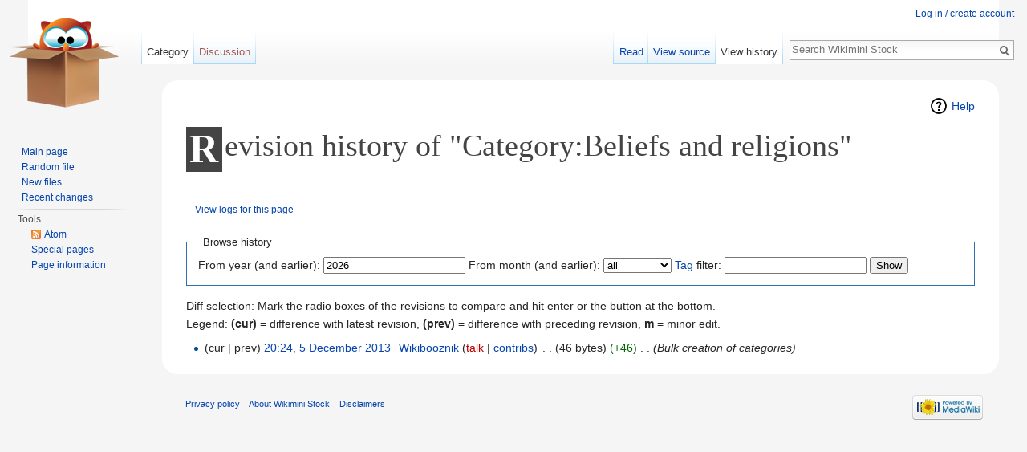

--- FILE ---
content_type: text/html; charset=UTF-8
request_url: https://stock.wikimini.org/w/index.php?title=Category:Beliefs_and_religions&action=history
body_size: 5226
content:
<!DOCTYPE html>
<html class="client-nojs" lang="en" dir="ltr">
<head>
<meta charset="UTF-8"/>
<title>Revision history of "Category:Beliefs and religions" - Wikimini Stock</title>
<script>document.documentElement.className = document.documentElement.className.replace( /(^|\s)client-nojs(\s|$)/, "$1client-js$2" );</script>
<script>(window.RLQ=window.RLQ||[]).push(function(){mw.config.set({"wgCanonicalNamespace":"Category","wgCanonicalSpecialPageName":false,"wgNamespaceNumber":14,"wgPageName":"Category:Beliefs_and_religions","wgTitle":"Beliefs and religions","wgCurRevisionId":150414,"wgRevisionId":0,"wgArticleId":62467,"wgIsArticle":false,"wgIsRedirect":false,"wgAction":"history","wgUserName":null,"wgUserGroups":["*"],"wgCategories":[],"wgBreakFrames":false,"wgPageContentLanguage":"en","wgPageContentModel":"wikitext","wgSeparatorTransformTable":["",""],"wgDigitTransformTable":["",""],"wgDefaultDateFormat":"dmy","wgMonthNames":["","January","February","March","April","May","June","July","August","September","October","November","December"],"wgMonthNamesShort":["","Jan","Feb","Mar","Apr","May","Jun","Jul","Aug","Sep","Oct","Nov","Dec"],"wgRelevantPageName":"Category:Beliefs_and_religions","wgRelevantArticleId":62467,"wgRequestId":"863d59511794cb04a63873c8","wgIsProbablyEditable":false,"wgRestrictionEdit":[],"wgRestrictionMove":[],"wgMediaViewerOnClick":true,"wgMediaViewerEnabledByDefault":true,"wgULSAcceptLanguageList":[],"wgULSCurrentAutonym":"English","wgWikiEditorEnabledModules":{"toolbar":true,"dialogs":true,"hidesig":true,"preview":true,"publish":true},"wgVisualEditor":{"pageLanguageCode":"en","pageLanguageDir":"ltr","usePageImages":false,"usePageDescriptions":false},"wgCategoryTreePageCategoryOptions":"{\"mode\":0,\"hideprefix\":20,\"showcount\":true,\"namespaces\":false}","wgVisualEditorToolbarScrollOffset":0,"wgEditSubmitButtonLabelPublish":false});mw.loader.state({"site.styles":"ready","noscript":"ready","user.styles":"ready","user.cssprefs":"ready","user":"ready","user.options":"loading","user.tokens":"loading","mediawiki.action.history.styles":"ready","mediawiki.special.changeslist":"ready","mediawiki.helplink":"ready","ext.uls.nojs":"ready","ext.visualEditor.desktopArticleTarget.noscript":"ready","mediawiki.legacy.shared":"ready","mediawiki.legacy.commonPrint":"ready","mediawiki.sectionAnchor":"ready","mediawiki.feedlink":"ready","mediawiki.skinning.interface":"ready","skins.vector.styles":"ready"});mw.loader.implement("user.options@0j3lz3q",function($,jQuery,require,module){mw.user.options.set({"variant":"en"});});mw.loader.implement("user.tokens@15efcj3",function ( $, jQuery, require, module ) {
mw.user.tokens.set({"editToken":"+\\","patrolToken":"+\\","watchToken":"+\\","csrfToken":"+\\"});/*@nomin*/;

});mw.loader.load(["mediawiki.page.startup","ext.uls.init","ext.visualEditor.desktopArticleTarget.init","skins.vector.js"]);});</script>
<link rel="stylesheet" href="/w/load.php?debug=false&amp;lang=en&amp;modules=ext.uls.nojs%7Cext.visualEditor.desktopArticleTarget.noscript%7Cmediawiki.action.history.styles%7Cmediawiki.feedlink%2Chelplink%2CsectionAnchor%7Cmediawiki.legacy.commonPrint%2Cshared%7Cmediawiki.skinning.interface%7Cmediawiki.special.changeslist%7Cskins.vector.styles&amp;only=styles&amp;skin=vector"/>
<script async="" src="/w/load.php?debug=false&amp;lang=en&amp;modules=startup&amp;only=scripts&amp;skin=vector"></script>
<meta name="ResourceLoaderDynamicStyles" content=""/>
<link rel="stylesheet" href="/w/load.php?debug=false&amp;lang=en&amp;modules=site.styles&amp;only=styles&amp;skin=vector"/>
<meta name="generator" content="MediaWiki 1.28.0"/>
<meta name="robots" content="noindex,nofollow"/>
<link rel="canonical" href="https://stock.wikimini.org/wiki/Category:Beliefs_and_religions"/>
<link rel="shortcut icon" href="/favicon.ico"/>
<link rel="search" type="application/opensearchdescription+xml" href="/w/opensearch_desc.php" title="Wikimini Stock (en)"/>
<link rel="EditURI" type="application/rsd+xml" href="https://stock.wikimini.org/w/api.php?action=rsd"/>
<link rel="alternate" type="application/atom+xml" title="Wikimini Stock Atom feed" href="/w/index.php?title=Special:RecentChanges&amp;feed=atom"/>
</head>
<body class="mediawiki ltr sitedir-ltr mw-hide-empty-elt ns-14 ns-subject page-Category_Beliefs_and_religions rootpage-Category_Beliefs_and_religions skin-vector action-history">		<div id="mw-page-base" class="noprint"></div>
		<div id="mw-head-base" class="noprint"></div>
		<div id="content" class="mw-body" role="main">
			<a id="top"></a>

						<div class="mw-indicators">
<div id="mw-indicator-mw-helplink" class="mw-indicator"><a href="//meta.wikimedia.org/wiki/Special:MyLanguage/Help:Page_history" target="_blank" class="mw-helplink">Help</a></div>
</div>
			<h1 id="firstHeading" class="firstHeading" lang="en">Revision history of "Category:Beliefs and religions"</h1>
									<div id="bodyContent" class="mw-body-content">
								<div id="contentSub"><a href="/w/index.php?title=Special:Log&amp;page=Category%3ABeliefs+and+religions" title="Special:Log">View logs for this page</a></div>
												<div id="jump-to-nav" class="mw-jump">
					Jump to:					<a href="#mw-head">navigation</a>, 					<a href="#p-search">search</a>
				</div>
				<div id="mw-content-text"><form action="/w/index.php" method="get" id="mw-history-searchform"><fieldset id="mw-history-search">
<legend>Browse history</legend>
<input type="hidden" value="Category:Beliefs_and_religions" name="title"/>
<input type="hidden" value="history" name="action"/>
<label for="year">From year (and earlier):</label> <input id="year" maxlength="4" size="7" type="number" value="2026" name="year"/> <label for="month">From month (and earlier):</label> <select name="month" id="month" class="mw-month-selector"><option value="-1">all</option>
<option value="1">January</option>
<option value="2">February</option>
<option value="3">March</option>
<option value="4">April</option>
<option value="5">May</option>
<option value="6">June</option>
<option value="7">July</option>
<option value="8">August</option>
<option value="9">September</option>
<option value="10">October</option>
<option value="11">November</option>
<option value="12">December</option></select>&#160;<label for="tagfilter"><a href="/wiki/Special:Tags" title="Special:Tags">Tag</a> filter:</label>&#160;<input name="tagfilter" size="20" value="" class="mw-tagfilter-input mw-ui-input mw-ui-input-inline" id="tagfilter" />&#160;<input type="submit" value="Show"/>
</fieldset></form><div class="mw-history-legend">
<p>Diff selection: Mark the radio boxes of the revisions to compare and hit enter or the button at the bottom.<br />
Legend: <strong>(cur)</strong> = difference with latest revision, <strong>(prev)</strong> = difference with preceding revision, <strong>m</strong> = minor edit.
</p>
</div>
<form action="/w/index.php" id="mw-history-compare">
<input type="hidden" value="Category:Beliefs_and_religions" name="title"/>
<input type="hidden" value="historysubmit" name="action"/>
<input type="hidden" value="revision" name="type"/>
<div>
</div><ul id="pagehistory">
<li><span class="mw-history-histlinks">(cur | prev)</span> <a href="/w/index.php?title=Category:Beliefs_and_religions&amp;oldid=150414" class="mw-changeslist-date" title="Category:Beliefs and religions">20:24, 5 December 2013</a>‎ <span class='history-user'><a href="/wiki/User:Wikibooznik" class="mw-userlink" title="User:Wikibooznik"><bdi>Wikibooznik</bdi></a> <span class="mw-usertoollinks">(<a href="/w/index.php?title=User_talk:Wikibooznik&amp;action=edit&amp;redlink=1" class="new" title="User talk:Wikibooznik (page does not exist)">talk</a> | <a href="/wiki/Special:Contributions/Wikibooznik" title="Special:Contributions/Wikibooznik">contribs</a>)</span></span>‎ <span class="mw-changeslist-separator">. .</span> <span class="history-size">(46 bytes)</span> <span dir="ltr" class="mw-plusminus-pos" title="46 bytes after change">(+46)</span>‎ <span class="mw-changeslist-separator">. .</span>  <span class="comment">(Bulk creation of categories)</span></li>
</ul>
</form></div>					<div class="printfooter">
						Retrieved from "<a dir="ltr" href="https://stock.wikimini.org/wiki/Category:Beliefs_and_religions">https://stock.wikimini.org/wiki/Category:Beliefs_and_religions</a>"					</div>
				<div id="catlinks" class="catlinks catlinks-allhidden" data-mw="interface"></div>				<div class="visualClear"></div>
							</div>
		</div>
		<div id="mw-navigation">
			<h2>Navigation menu</h2>

			<div id="mw-head">
									<div id="p-personal" role="navigation" class="" aria-labelledby="p-personal-label">
						<h3 id="p-personal-label">Personal tools</h3>
						<ul>
							<li id="pt-login"><a href="/w/index.php?title=Special:UserLogin&amp;returnto=Category%3ABeliefs+and+religions&amp;returntoquery=action%3Dhistory" title="You are encouraged to log in; however, it is not mandatory [o]" accesskey="o">Log in / create account</a></li>						</ul>
					</div>
									<div id="left-navigation">
										<div id="p-namespaces" role="navigation" class="vectorTabs" aria-labelledby="p-namespaces-label">
						<h3 id="p-namespaces-label">Namespaces</h3>
						<ul>
															<li  id="ca-nstab-category" class="selected"><span><a href="/wiki/Category:Beliefs_and_religions"  title="View the category page [c]" accesskey="c">Category</a></span></li>
															<li  id="ca-talk" class="new"><span><a href="/w/index.php?title=Category_talk:Beliefs_and_religions&amp;action=edit&amp;redlink=1"  title="Discussion about the content page [t]" accesskey="t" rel="discussion">Discussion</a></span></li>
													</ul>
					</div>
										<div id="p-variants" role="navigation" class="vectorMenu emptyPortlet" aria-labelledby="p-variants-label">
												<h3 id="p-variants-label">
							<span>Variants</span><a href="#"></a>
						</h3>

						<div class="menu">
							<ul>
															</ul>
						</div>
					</div>
									</div>
				<div id="right-navigation">
										<div id="p-views" role="navigation" class="vectorTabs" aria-labelledby="p-views-label">
						<h3 id="p-views-label">Views</h3>
						<ul>
															<li id="ca-view"><span><a href="/wiki/Category:Beliefs_and_religions" >Read</a></span></li>
															<li id="ca-viewsource"><span><a href="/w/index.php?title=Category:Beliefs_and_religions&amp;action=edit"  title="This page is protected.&#10;You can view its source [e]" accesskey="e">View source</a></span></li>
															<li id="ca-history" class="collapsible selected"><span><a href="/w/index.php?title=Category:Beliefs_and_religions&amp;action=history"  title="Past revisions of this page [h]" accesskey="h">View history</a></span></li>
													</ul>
					</div>
										<div id="p-cactions" role="navigation" class="vectorMenu emptyPortlet" aria-labelledby="p-cactions-label">
						<h3 id="p-cactions-label"><span>More</span><a href="#"></a></h3>

						<div class="menu">
							<ul>
															</ul>
						</div>
					</div>
										<div id="p-search" role="search">
						<h3>
							<label for="searchInput">Search</label>
						</h3>

						<form action="/w/index.php" id="searchform">
							<div id="simpleSearch">
							<input type="search" name="search" placeholder="Search Wikimini Stock" title="Search Wikimini Stock [f]" accesskey="f" id="searchInput"/><input type="hidden" value="Special:Search" name="title"/><input type="submit" name="fulltext" value="Search" title="Search the pages for this text" id="mw-searchButton" class="searchButton mw-fallbackSearchButton"/><input type="submit" name="go" value="Go" title="Go to a page with this exact name if it exists" id="searchButton" class="searchButton"/>							</div>
						</form>
					</div>
									</div>
			</div>
			<div id="mw-panel">
				<div id="p-logo" role="banner"><a class="mw-wiki-logo" href="/wiki/Main_Page"  title="Visit the main page"></a></div>
						<div class="portal" role="navigation" id='p-navigation' aria-labelledby='p-navigation-label'>
			<h3 id='p-navigation-label'>Navigation</h3>

			<div class="body">
									<ul>
						<li id="n-mainpage-description"><a href="/wiki/Main_Page" title="Visit the main page [z]" accesskey="z">Main page</a></li><li id="n-wikimini-link_random_file"><a href="/wiki/Special:Random/File">Random file</a></li><li id="n-wikimini-link_new_files"><a href="/wiki/Special:NewFiles">New files</a></li><li id="n-recentchanges"><a href="/wiki/Special:RecentChanges" title="A list of recent changes in the wiki [r]" accesskey="r">Recent changes</a></li>					</ul>
							</div>
		</div>
			<div class="portal" role="navigation" id='p-tb' aria-labelledby='p-tb-label'>
			<h3 id='p-tb-label'>Tools</h3>

			<div class="body">
									<ul>
						<li id="t-whatlinkshere"><a href="/wiki/Special:WhatLinksHere/Category:Beliefs_and_religions" title="A list of all wiki pages that link here [j]" accesskey="j">What links here</a></li><li id="t-recentchangeslinked"><a href="/wiki/Special:RecentChangesLinked/Category:Beliefs_and_religions" rel="nofollow" title="Recent changes in pages linked from this page [k]" accesskey="k">Related changes</a></li><li id="feedlinks"><a href="/w/index.php?title=Category:Beliefs_and_religions&amp;feed=atom&amp;action=history" id="feed-atom" rel="alternate" type="application/atom+xml" class="feedlink" title="Atom feed for this page">Atom</a></li><li id="t-specialpages"><a href="/wiki/Special:SpecialPages" title="A list of all special pages [q]" accesskey="q">Special pages</a></li><li id="t-info"><a href="/w/index.php?title=Category:Beliefs_and_religions&amp;action=info" title="More information about this page">Page information</a></li>					</ul>
							</div>
		</div>
				</div>
		</div>
		<div id="footer" role="contentinfo">
							<ul id="footer-places">
											<li id="footer-places-privacy"><a href="/wiki/Wikimini:Privacy_policy" title="Wikimini:Privacy policy">Privacy policy</a></li>
											<li id="footer-places-about"><a href="/wiki/Wikimini:About" title="Wikimini:About">About Wikimini Stock</a></li>
											<li id="footer-places-disclaimer"><a href="/wiki/Wikimini:General_disclaimer" title="Wikimini:General disclaimer">Disclaimers</a></li>
									</ul>
										<ul id="footer-icons" class="noprint">
											<li id="footer-poweredbyico">
							<a href="//www.mediawiki.org/"><img src="/w/resources/assets/poweredby_mediawiki_88x31.png" alt="Powered by MediaWiki" srcset="/w/resources/assets/poweredby_mediawiki_132x47.png 1.5x, /w/resources/assets/poweredby_mediawiki_176x62.png 2x" width="88" height="31"/></a>						</li>
									</ul>
						<div style="clear:both"></div>
		</div>
		<script>(window.RLQ=window.RLQ||[]).push(function(){mw.loader.load(["mediawiki.action.history","site","mediawiki.user","mediawiki.hidpi","mediawiki.page.ready","mediawiki.searchSuggest","ext.uls.pt","ext.visualEditor.targetLoader"]);});</script>
<script src="//bits.wikimedia.org/geoiplookup"></script><!-- Matomo -->
<script type="text/javascript">
  var _paq = _paq || [];
_paq.push(["setDocumentTitle", document.domain + "/" + document.title]);_paq.push(["setCookieDomain", "*.wikimini.org", "*.wikimini.wikimedia.ch"]);
  _paq.push(["trackPageView"]);
  _paq.push(["enableLinkTracking"]);

  (function() {
    var u = (("https:" == document.location.protocol) ? "https" : "http") + "://"+"matomo.wikimedia.ch/";
    _paq.push(["setTrackerUrl", u+"piwik.php"]);
    _paq.push(["setSiteId", "1"]);
    var d=document, g=d.createElement("script"), s=d.getElementsByTagName("script")[0]; g.type="text/javascript";
    g.defer=true; g.async=true; g.src=u+"piwik.js"; s.parentNode.insertBefore(g,s);
  })();
</script>
<!-- End Matomo Code -->

<!-- Matomo Image Tracker -->
<noscript><img src="https://matomo.wikimedia.ch/piwik.php?idsite=1&rec=1" style="border:0" alt="" /></noscript>
<!-- End Matomo --><script>(window.RLQ=window.RLQ||[]).push(function(){mw.config.set({"wgBackendResponseTime":52});});</script>		
			<script type="text/javascript">
 		  var _gaq = _gaq || [];
 		  _gaq.push(['_setAccount', 'UA-6055853-2']);
 		  _gaq.push(['_trackPageview']);

 		  (function() {
 		    var ga = document.createElement('script'); ga.type = 'text/javascript'; ga.async = true;
 		    ga.src = ('https:' == document.location.protocol ? 'https://ssl' : 'http://www') + '.google-analytics.com/ga.js';
 		    var s = document.getElementsByTagName('script')[0]; s.parentNode.insertBefore(ga, s);
  		 })();
 		</script>
	 	 

	</body>
</html>


--- FILE ---
content_type: text/css; charset=utf-8
request_url: https://stock.wikimini.org/w/load.php?debug=false&lang=en&modules=site.styles&only=styles&skin=vector
body_size: 2961
content:
#preftoc li,#preftoc li.selected{border:0}#preftoc li a[href$="-1"],#preftoc li a[href$="-3"],#preftoc li a[href$="-4"],#preftoc li a[href$="-5"],#preftoc li a[href$="-7"]{display:none}#mw-upload-maxfilesize,#mw-upload-permitted{color:#808080;font-size:smaller}#wpLicense option:disabled{color:#000000 !important;font-weight:bold;margin-top:8px}#wpLicense option{margin-top:1px}input#wpWatchthis,label[for="wpWatchthis"],input#wpIgnoreWarning,label[for="wpIgnoreWarning"]{display:none}input#wpSource_Button,input#wpAuthor_Button{display:none}label#wpDescLabel{display:block;padding-top:28px }#wpUploadAddDescription{float:right;border:none;background-color:transparent;color:#808080}#wpUploadAddDescription:hover{background-color:#F5F5F5}#mw-upload-form fieldset:nth-child(3){display:none}#topics{padding:0 !important}#informationanddocumentation{background-color:#8c8c8c !important;border:1px outset #000000;border-right:8px solid #000000}#informationanddocumentation ul{background-color:#8c8c8c !important}#beliefsandreligions{background-color:#ff827f !important;border:1px outset #ff0600;border-right:8px solid #ff0600}#beliefsandreligions ul{background-color:#ff827f !important}#sciencesandmathematics{background-color:#82c983 !important;border:1px outset #059407;border-right:8px solid #059407}#sciencesandmathematics ul{background-color:#82c983 !important}#artsrecreationandsports{background-color:#cc7fcc !important;border:1px outset #990099;border-right:8px solid #990099}#artsrecreationandsports ul{background-color:#cc7fcc !important}#literatureanddrama{background-color:#bbbbbb !important;border:1px outset #787878;border-right:8px solid #787878}#literatureanddrama ul{background-color:#bbbbbb !important}#historyandgeography{background-color:#ededed !important;border:1px outset #ffffff;border-right:8px solid #ffffff}#historyandgeography ul{background-color:#ededed !important}#languagesandlinguistics{background-color:#ffff7f !important;border:1px outset #ffff00;border-right:8px solid #ffff00}#languagesandlinguistics ul{background-color:#ffff7f !important}#lifeinsociety{background-color:#fecb7f !important;border:1px outset #fe9700;border-right:8px solid #fe9700}#lifeinsociety ul{background-color:#fecb7f !important}#mindandspirit{background-color:#cf7f7f !important;border:1px outset #a00000;border-right:8px solid #a00000}#mindandspirit ul{background-color:#cf7f7f !important}#technologyandhealth{background-color:#8080fa !important;border:1px outset #0201f5;border-right:8px solid #0201f5}#technologyandhealth ul{background-color:#8080fa !important}#globalWrapper{max-width:1140px;margin-left:auto;margin-right:auto}#column-one{position:relative !important}@media all and (max-width:700px){#column-one,#footer{display:none}#content{margin-left:0 !important}}body{margin:0 2.2em;background-image:none;background-color:#f5f5f5}#p-cactions{margin-left:5.4em}#p-cactions li{border:0}#p-cactions li:hover{background-color:transparent}.pBody{border:0;-webkit-border-radius:20px;-moz-border-radius:20px;-o-border-radius:20px;-ms-border-radius:20px;-khtml-border-radius:20px;border-radius:20px;padding:5px;margin:0.5em 0 0.8em 0}#p-logo{left:0}#content{border:0;min-height:300px;margin-top:20px;margin-left:10.4em;padding:20px 30px;-webkit-border-radius:20px;-moz-border-radius:20px;-o-border-radius:20px;-ms-border-radius:20px;-khtml-border-radius:20px;border-radius:20px}h1,h2,h3,h4,h5,h6{border-bottom:0;font-weight:normal;line-height:1.1em;margin:1em 0 0.5em 0}h1{font-size:240%}h2{font-size:175%;border-left:8px solid #fabd23;padding-left:10px;display:inline-block}h3{font-size:165%}h4{font-size:145%}h5{font-size:115%;font-weight:bold}h6{font-size:100%;font-weight:bold}h1#firstHeading,h1#firstHeading2{font-size:240%;margin-bottom:1em;line-height:1.2em;padding-bottom:0.3em;padding-top:0;color:#444444}.firstHeading:first-letter{background-color:#444444;color:white;display:inline-block;float:left;font-size:1.3em;font-weight:bold;letter-spacing:-1px;margin-right:3px;padding:5px 6px 5px 4px}.page-Main_Page #firstHeading{display:none}.page-Main_Page object p{background-image:url(https://stock.wikimini.org/w/assets/carousel/background-no_flash.jpg);width:430px;height:420px;color:#ccc;font-size:smaller}form#searchbox{padding:20px}form#searchbox input{font-size:1.3em;margin:5px;padding:4px}form#searchbox input#mw-inputbox-ns6,form#searchbox label{display:none}.subtitle{display:block;margin-left:6px;color:#888;font-size:45%;text-transform:uppercase;letter-spacing:2px}hr{background-color:#fff;border:#cdcdcd 1px dashed;border-style:none none dashed;color:#fff;margin:2.3em 0 2em 0;clear:both}p{margin:.8em 0 1em 0}#searchGoButton{display:none}.clear{clear:both}.readmore{margin:1.5em .8em 1.3em 3em;background:url(https://stock.wikimini.org/w/images/9/9f/Puce-rouge2.gif) no-repeat left top;padding-left:32px;display:inline-block}.ColContainer{width:100%}.LeftColumn{width:50%;float:left}.RightColumn{width:50%;float:right}.RespColContainer{width:100%}.RespLeftColumn{width:50%;min-width:430px;float:left}.RespRightColumn{width:50%;min-width:430px;float:right}@media all and (max-width:1170px){.RespLeftColumn{width:450px;float:none;display:block;position:relative;margin-left:auto;margin-right:auto}.RespRightColumn{width:450px;float:none;display:block;position:relative;margin-left:auto;margin-right:auto}}ul#filetoc{display:none}div#file{font-size:11px;margin-bottom:16px;padding:0px 50px 20px;border-bottom:1px solid #ccc}div#file img{padding-bottom:8px}h2#filehistory{border-top:2px solid #ccc;border-left:0;padding-top:40px;padding-left:0}div.thumb{margin-bottom:1em;border:0}div.thumbinner{border:0;padding:20px 22px !important;background-color:transparent;font-size:100%;text-align:center !important}html .thumbimage{border:1px solid #fff}html .thumbimage:hover{opacity:.8}html .thumbcaption{text-align:center !important;padding:5px;font-size:100%;color:#888888}div.magnify,div.magnify a,div.magnify img{display:none}div.tright{margin-left:1em}div.tleft{margin-right:1em}div.floatright{margin:0 0 2em 2em;border:0}div.floatleft{margin:0 2em 2em 0}table.gallery{border:0}table.gallery td{background-color:transparent;padding:18px 20px}div.gallerybox div.thumb{border:1px solid #ddd}div.gallerybox div.thumb:hover{border:1px solid #ddd;box-shadow:0px 0px 6px #bbb inset}div.gallerytext{text-align:center;color:#888}.thumbs-table th{padding:0;text-align:left}.thumbs-table th img{background-color:#fff;vertical-align:middle;float:left;padding-right:10px;margin-right:20px}.thumbs-table h3{font-size:125%;color:#fff}.thumbs-table .subtitle{color:#888}.thumbs-table h3:hover .subtitle{background-color:#fff}.thumbs-table a:hover{text-decoration:none}.thumbs-table .thumb,.thumbs-table .thumbinner,.thumbs-table .thumbimage,.thumbs-table .tright,.thumbs-table .tleft{margin:0;padding:0 !important;border:0;background-color:transparent;clear:none;float:none}.thumbs-table .thumbinner{font-size:90%}.thumbs-table .magnify{display:none}.thumbs-table .thumbinner{display:inline-block;position:relative}.thumbs-table .thumbcaption{position:absolute;top:0;left:0;width:100%;max-height:3em;background-color:rgba(0,0,0,0.6);text-align:left !important;color:#fff;font-weight:bold;line-height:1.1em;overflow:hidden;text-overflow:ellipsis;-o-text-overflow:ellipsis}.thumbs-table .thumbinner:hover .thumbcaption{display:none}.thumbs-table .thumbcaption a.internal{color:#FFF !important}#mw-subcategories h3{display:none}#mw-subcategories ul{list-style:none none;margin-left:0.25em}#mw-subcategories span.CategoryTreeBullet{background:url(https://stock.wikimini.org/w/images/folder-horizontal-open.png) no-repeat left top}#mw-subcategories span.CategoryTreeBullet span{color:transparent !important}#mw-subcategories .CategoryTreeItem span:last-child{color:#888;display:none}.CategoryTreeChildren{margin-left:2em}#lang-header{margin-bottom:16px;zoom:1;filter:alpha(opacity=70);opacity:0.7}#lang-header:hover{zoom:1;filter:alpha(opacity=100);opacity:1.0}#lang-header ul{list-style:none;margin:0;padding:0 20px 0 24px;float:left;background:url(https://stock.wikimini.org/w/images/thumb/5/5c/Globe_icon.png/16px-Globe_icon.png) no-repeat}#lang-header li{display:inline}#lang-header li:after{content:"\007C"}#lang-header li:last-child:after{content:none}#f-poweredbyico{display:none }.editOptions #wpSummaryLabel,.editOptions input#wpSummary,.editOptions input#wpMinoredit,.editOptions input#wpWatchthis,.editOptions input#wpDiff,.editOptions label,#mw-upload-table input#wpWatchthis,#mw-upload-table input#wpIgnoreWarning,#mw-upload-table label[for=wpWatchthis],#mw-upload-table label[for=wpIgnoreWarning]{display:none}form#powersearch input#mw-search-ns1,form#powersearch label[for=mw-search-ns1],form#powersearch input#mw-search-ns7,form#powersearch label[for=mw-search-ns7],form#powersearch input#mw-search-ns13,form#powersearch label[for=mw-search-ns13],form#powersearch input#mw-search-ns3,form#powersearch label[for=mw-search-ns3],form#powersearch input#mw-search-ns9,form#powersearch label[for=mw-search-ns9],form#powersearch input#mw-search-ns15,form#powersearch label[for=mw-search-ns15],form#powersearch input#mw-search-ns5,form#powersearch label[for=mw-search-ns5],form#powersearch input#mw-search-ns11,form#powersearch label[for=mw-search-ns11],form#powersearch input#mw-search-ns91,form#powersearch label[for=mw-search-ns91],form#powersearch input#mw-search-ns92,form#powersearch label[for=mw-search-ns92],form#powersearch input#mw-search-ns93,form#powersearch label[for=mw-search-ns93]{display:none}li#pt-anonuserpage,li#pt-anontalk{display:none}body.ns-2 li#ca-move{display:none}.ns-14 #ca-edit{display:none !important}li#t-whatlinkshere,li#t-recentchangeslinked,li#t-print,li#t-permalink,li#t-log{display:none}div.BoxenVerschmelzen,div.NavFrame{margin:0px;padding:2px;border:1px solid #aaaaaa;text-align:center;border-collapse:collapse;font-size:100%}div.BoxenVerschmelzen div.NavFrame{border-style:none;border-style:hidden}div.NavFrame + div.NavFrame{border-top-style:none;border-top-style:hidden}div.NavPic{background-color:#ffffff;margin:0px;padding:2px;float:left}div.NavFrame div.NavHead{height:1.6em;font-weight:bold;font-size:100%;background-color:#efefef}div.NavFrame p{font-size:100%}div.NavFrame div.NavContent{font-size:100%}div.NavFrame div.NavContent p{font-size:100%}div.NavEnd{margin:0px;padding:0px;line-height:1px;clear:both}.NavToggle{font-size:x-small;float:right}canvas img{width:100px;height:100px;border:2px solid #ffffff}fieldset#mw-prefsection-personal-signature{display:none}fieldset#mw-prefsection-rendering-skin{display:none}fieldset#mw-prefsection-rendering-files{display:none}fieldset#mw-prefsection-rendering-diffs{display:none}fieldset#mw-prefsection-rendering-advancedrendering{display:none}#mw-userlogin-help{display:none}

--- FILE ---
content_type: text/javascript; charset=UTF-8
request_url: https://stock.wikimini.org/w/index.php?title=MediaWiki:LanguageHandler.js&action=raw&ctype=text/javascript
body_size: 14715
content:
// <source lang="javascript">
/*
  Some basic language support, use by the upload form rewrite.
 
  Author: [[User:Lupo]], January 2008
  License: Quadruple licensed GFDL, GPL, LGPL and Creative Commons Attribution 3.0 (CC-BY-3.0)
 
  Choose whichever license of these you like best :-)
*/
 
var LanguageHandler = {
 
  languages2 : new Array (
    // Sorted by language name, not language code! Except for strange scripts... 
    {text : 'Авар', lang : 'av'},
    {text : 'Afar', lang : 'aa'}, 
    {text : 'Аҧсуа', lang : 'ab'},
    {text : 'Afrikaans', lang : 'af'}, 
    {text : 'Akan', lang : 'ak'}, 
    {text : 'አማርኛ', lang : 'am'},
    {text : 'Alemannisch', lang : 'als'},
    {text : 'Anglo Saxon', lang : 'ang'}, 
    {text : 'العربية', lang : 'ar'}, 
    {text : 'Aragonés', lang : 'an'},
    {text : 'Armãneashce', lang : 'roa-rup'},
    {text : 'Arpetan', lang : 'frp'},
    {text : 'ܐܪܡܝܐ', lang : 'arc'},
    {text : 'অসমীয়া', lang : 'as'},
    {text : 'Asturianu', lang : 'ast'},
    {text : 'Avañe\'ẽ', lang : 'gn'},
    {text : 'Aymar', lang : 'ay'},
    {text : 'Azərbaycan', lang : 'az'},
 
    {text : 'Башҡорт', lang : 'ba'},
    {text : 'Беларуская', lang : 'be'},
    {text : 'Беларуская (тарашкевіца)', lang : 'be-tarask'},
    {text : 'Български', lang : 'bg'},
    {text : 'Bamanankan', lang : 'bm'},
    {text : 'Bân-lâm-gú', lang : 'zh-min-nan'}, // Or 'nan', or 'minnan'
    {text : 'Bikol Central', lang : 'bcl'},
    {text : 'Bislama', lang : 'bi'},
    {text : 'भोजपुरी', lang : 'bh'},
    {text : 'বাংলা', lang : 'bn'},
    {text : 'བོད་ཡིག', lang : 'bo'},
    {text : 'বিষ্ণুপ্রিয়া মণিপুরী', lang : 'bpy'},
    {text : 'Bosanski', lang : 'bs'},
    {text : 'Brezhoneg', lang : 'br'},
    {text : 'ᨅᨔ ᨕᨘᨁᨗ', lang : 'bug'},
 
    {text : 'Чăвашла', lang : 'cv'},
    {text : 'Català', lang : 'ca'},
    {text : 'Cebuano', lang : 'ceb'},
    {text : 'ᏣᎳᎩ', lang : 'chr'},
    {text : 'Chi-Chewa', lang : 'ny'},
    {text : 'Cmique Itom', lang : 'sei'},
    {text : 'Corsu', lang : 'co'},
    {text : 'Česky', lang : 'cs'},
    {text : 'Словѣньскъ', lang : 'cu'},
    {text : '(Cuengh)', lang : 'za'},
    {text : 'Cymraeg', lang : 'cy'},
 
    {text : 'Dansk', lang : 'da'},
    {text : 'Deitsch', lang : 'pdc'},
    {text : 'Deutsch', lang : 'de'},
    {text : 'Diné bizaad', lang : 'nv'},
    {text : 'Dolnoserbski', lang : 'dsb'},
    {text : 'ދިވެހިބަސް', lang : 'dv'},
    {text : 'ཇོང་ཁ', lang : 'dz'},
 
    {text : 'Eʋegbe', lang : 'ee'},
    {text : 'Eesti', lang : 'et'},
    {text : 'Ekakairũ Naoero', lang : 'na'},
    {text : 'Ελληνικά', lang : 'el'},
    {text : 'Emiliàn e rumagnòl', lang : 'eml'},
    {text : 'English', lang : 'en'},
    {text : 'эрзянь кель', lang : 'myv'},
    {text : 'Esperanto', lang : 'eo'},
    {text : 'Español', lang : 'es'},
    {text : 'Estremeñu', lang : 'ext'},
    {text : 'Euskara', lang : 'eu'},
 
    {text : 'فارسی', lang : 'fa'},
    {text : 'Français', lang : 'fr'},
    {text : 'Français cadien', lang : 'frc'},
    {text : 'Frysk', lang : 'fy'},
    {text : 'Fulfulde', lang : 'ff'},
    {text : 'Furlan', lang : 'fur'},
    {text : 'Føroyskt', lang : 'fo'},
 
    {text : 'Gaeilge', lang : 'ga'},
    {text : 'Gagauz', lang : 'gag'},
    {text : '贛語', lang : 'gan'},
    {text : 'Gàidhlig', lang : 'gd'},
    {text : 'Galego', lang : 'gl'},
    {text : 'ГІалгІай Ğalğaj', lang : 'inh'},
    {text : 'Gegë', lang : 'aln'},
    {text : 'گیلکی', lang : 'glk'},
    {text : '𐌲𐌿𐍄𐌹𐍃𐌺', lang : 'got'},
    {text : 'ગુજરાતી', lang : 'gu'},
 
    {text : 'Hak-kâ-fa', lang : 'hak'},
    {text : 'Hawai`i', lang : 'haw'},
    {text : 'עברית', lang : 'he'},
    {text : 'हिन्दी', lang : 'hi'},
    {text : 'Hornjoserbsce', lang : 'hsb'},
    {text : 'Hrvatski', lang : 'hr'},
    {text : 'Հայերեն', lang : 'hy'},
 
    {text : 'Ido', lang : 'io'},
    {text : 'Igbo', lang : 'ig'},
    {text : 'Ilokano', lang : 'ilo'},
    {text : 'Bahasa Indonesia', lang : 'id'},
    {text : 'Interlingua', lang : 'ia'},
    {text : 'Interlingue', lang : 'ie'},
    {text : 'ᐃᓄᒃᑎᑐᑦ', lang : 'ike-cans'},
    {text : 'inuktitut', lang : 'ike-latn'},
    {text : 'ᐃᓄᒃᑎᑐᑦ/inuktitut', lang : 'iu'},
    {text : 'ꆇꉙ', lang : 'ii'},
    {text : 'Iñupiak', lang : 'ik'},
    {text : 'Иронау', lang : 'os'},
    {text : 'Íslenska', lang : 'is'},
    {text : 'Italiano', lang : 'it'},
 
    {text : '日本語', lang : 'ja'},
    {text : 'Basa Jawa', lang : 'jv'},
 
    {text : 'Kalaallisut', lang : 'kl'},
    {text : 'Kaszëbsczi', lang : 'csb'},
    {text : 'Қазақша', lang : 'kk'},
    {text : 'ქართული', lang : 'ka'},
    {text : 'Kernewek', lang : 'kw'},
    {text : 'Kinaray-a', lang : 'krj'},
    {text : 'Kiswahili', lang : 'sw'},
    {text : 'Коми', lang : 'kv'},
    {text : 'Kotava', lang : 'avk'},
    {text : 'Kongo', lang : 'kg'},
    {text : 'ភាសាខ្មែរ', lang : 'km'},
    {text : 'ಕನ್ನಡ', lang : 'kn'},
    {text : '한국어', lang : 'ko'},
    {text : 'कश्मीरी - (كشميري)', lang : 'ks'},
    {text : 'Kreyòl ayisyen', lang : 'ht'},
    {text : 'Kurdî / كوردی', lang : 'ku'},
    {text : 'Кыргызча', lang : 'ky'},
    {text : '‪Къырымтатарджа‬', lang : 'crh-cyrl'},
 
    {text : 'Ladin', lang : 'lld'},
    {text : 'Ladino', lang : 'lad'},
    {text : 'Лакку', lang : 'lbe'},
    {text : 'Latina', lang : 'la'},
    {text : 'Latviešu', lang : 'lv'},
    {text : 'Lëtzebuergesch', lang : 'lb'},
    {text : 'Lietuvių', lang : 'lt'},
    {text : 'Líguru', lang : 'lij'},
    {text : 'Limburgs', lang : 'li'},
    {text : 'Lingála', lang : 'ln'},
    {text : 'Lingua Franca Nova', lang : 'lfn'},
    {text : 'Lojban', lang : 'jbo'},
    {text : 'Luganda', lang : 'lg'},
    {text : 'Lumbaart', lang : 'lmo'},
    {text : 'ລາວ', lang : 'lo'},
 
    {text : 'Magyar', lang : 'hu'},
    {text : 'Македонски', lang : 'mk'},
    {text : 'Malagasy', lang : 'mg'},
    {text : 'Malti', lang : 'mt'},
    {text : 'Māori', lang : 'mi'},
    {text : 'Mapudungun', lang : 'arn'},
    {text : 'Bahasa Melayu', lang : 'ms'},
    {text : 'Middelnederlands', lang : 'dum'},
    {text : 'Mìng-dĕ̤ng-ngṳ̄', lang : 'cdo'},
    {text : 'Mizo ţawng', lang : 'lus'},
    {text : 'മലയാളം', lang : 'ml'},
    {text : 'мокшень кяль', lang : 'mdf'},
    {text : 'Монгол', lang : 'mn'},
    {text : 'मराठी', lang : 'mr'},
    {text : 'Myanmasa', lang : 'my'},
    {text : 'مَزِروني', lang : 'mzn'},
 
    {text : 'Na Vosa Vakaviti', lang : 'fj'},
    {text : 'Nahuatl', lang : 'nah'},
    {text : 'Nedersaksisch', lang : 'nds-nl'},
    {text : 'Nnapulitano', lang : 'nap'},
    {text : 'नेपाली', lang : 'ne'},
    {text : 'नेपाल भाषा', lang : 'new'},
    {text : 'Nederlands', lang : 'nl'},
    {text : '‪Norsk (nynorsk)‬', lang : 'nn'},
    {text : '‪Norsk (bokmål)‬', lang : 'no'},
    {text : 'Norrǿna', lang : 'non'},
    {text : 'Novial', lang : 'nov'},
    {text : 'Нохчийн', lang : 'ce'},
 
    {text : 'Occitan', lang : 'oc'},
    {text : 'ଓଡ଼ିଆ', lang : 'or'},
    {text : 'O\'zbek', lang : 'uz'},
 
    {text : 'ਪੰਜਾਬੀ', lang : 'pa'},
    {text : 'Pangasinan', lang : 'pag'},
    {text : 'Papiamentu', lang : 'pap'},
    {text : 'पािऴ', lang : 'pi'},
    {text : 'Piemontèis', lang : 'pms'},
    {text : 'Plattdüütsch', lang : 'nds'},
    {text : 'Polski', lang : 'pl'},
    {text : 'Ποντιακά', lang : 'pnt'},
    {text : 'پښتو', lang : 'ps'},
    {text : 'Português', lang : 'pt'},
    {text : 'Português do Brasil', lang : 'pt-br'},
 
    {text : 'Qaraqalpaqsha', lang : 'kaa'},
    {text : 'Qırımtatarca', lang : 'crh'},
 
    {text : 'Reo Mā`ohi', lang : 'ty'},
    {text : 'Ripoarisch', lang : 'ksh'},
    {text : 'Română', lang : 'ro'},
    {text : 'Romani', lang : 'rmy'},
    {text : 'Runa Simi', lang : 'qu'},
    {text : 'Rumantsch', lang : 'rm'},
    {text : 'Русский', lang : 'ru'},
 
    {text : 'संस्कृत', lang : 'sa'},
    {text : 'Sámegiella', lang : 'se'},
    {text : 'Sranantongo', lang : 'srn'},
    {text : 'Sardu', lang : 'sc'},
    {text : 'Sassaresu', lang : 'sdc'},
    {text : 'Scots', lang : 'sco'},
    {text : 'Саха тыла', lang : 'sah'},
    {text : 'Seeltersk', lang : 'stq'},
    {text : 'Sesotho sa Leboa', lang : 'nso'},
    {text : 'Setswana', lang : 'tn'},
    {text : 'Shqip', lang : 'sq'},
    {text : 'Sicilianu', lang : 'scn'},
    {text : 'سنڌي', lang : 'sd'},
    {text : 'Silozi', lang : 'loz'},
    {text : 'සිංහල', lang: 'si'},
    {text : 'SiSwati', lang : 'ss'},
    {text : 'Slovenčina', lang : 'sk'},
    {text : 'Slovenščina', lang : 'sl'},
    {text : 'chiShona', lang : 'sn'},
    {text : 'Soomaaliga', lang : 'so'},
    {text : 'Српски / Srpski', lang : 'sr'},
    {text : 'Basa Sunda', lang : 'su'},
    {text : 'Suomi', lang : 'fi'},
    {text : 'Svenska', lang : 'sv'},
 
    {text : 'Tagalog', lang : 'tl'},
    {text : 'Taqbaylit', lang : 'kab'},
    {text : 'Tshivenda', lang : 've'},
    {text : 'Tašlḥiyt', lang : 'shi'},
    {text : 'Tatarça', lang : 'tt'},
    {text : 'தமிழ்', lang : 'ta'},
    {text : 'తెలుగు', lang : 'te'},
    {text : 'Tetun', lang : 'tet'},
    {text : 'Tok Pisin', lang : 'tpi'},
    {text : 'faka-Tonga', lang : 'to'},
    {text : 'Тоҷикӣ', lang : 'tg'},
    {text : 'ไทย', lang : 'th'},
    {text : 'ትግርኛ', lang : 'ti'},
    {text : 'Türkçe', lang : 'tr'},
    {text : 'Türkmen', lang : 'tk'},
    {text : 'Тыва дыл', lang : 'tyv'},
 
    {text : 'Удмурт', lang : 'udm'},
    {text : 'Українська', lang : 'uk'},
    {text : 'Uyghurche‎ / ئۇيغۇرچە', lang : 'ug'},
    {text : 'اردو', lang : 'ur'},
 
    {text : 'Vèneto', lang : 'vec'},
    {text : 'Tiếng Việt', lang : 'vi'},
    {text : 'West-Vlams', lang : 'vls'},
    {text : 'Volapük', lang : 'vo'},
    {text : 'Võro', lang : 'fiu-vro'},
 
    {text : 'Walon', lang : 'wa'},
    {text : 'Winaray', lang : 'war'},
    {text : 'Wolof', lang : 'wo'},
    {text : '吴语', lang : 'wuu'},
 
    {text : 'Хальмг', lang : 'xal'},
    {text : 'isiXhosa', lang : 'xh'},
 
    {text : 'מיזרח־ייִדיש', lang : 'ydd'},
    {text : 'ייִדיש', lang : 'yi'},
    {text : '粵語', lang : 'yue'},
 
    {text : 'Zazaki', lang : 'diq'},
    {text : 'Zeêuws', lang : 'zea'},
    {text : 'Žemaitėška', lang : 'bat-smg'},
    {text : '中文', lang : 'zh'},
    {text : '古文 / 文言文', lang : 'zh-classical'},
    {text : '‪中文(中国大陆)‬', lang : 'zh-cn'},
    {text : '‪中文(简体)‬', lang : 'zh-hans'},
    {text : '‪中文(繁體)‬', lang : 'zh-hant'},
    {text : '‪中文(香港)‬', lang : 'zh-hk'},
 
    {text : '‪中文(新加坡)‬', lang : 'zh-sg'},
    {text : '‪中文(台灣)‬', lang : 'zh-tw'},
    {text : '粵語', lang : 'zh-yue'},
 
    {text : 'Åarjelsaemien gïele', lang : 'sma'}
  ),
 
  languages : new Array (
    // Sorted by language name, not language code! Except for strange scripts... 
    {text : 'العربية', lang : 'ar'}, 
    {text : 'Deutsch', lang : 'de'},
    {text : 'English', lang : 'en'},
    {text : 'Español', lang : 'es'},
    {text : 'Français', lang : 'fr'},
    {text : 'Italiano', lang : 'it'},
    {text : 'Svenska', lang : 'sv'}
  ),

  getSelect : function (id, preSelect, unknownLabel)
  {
    var select = document.createElement ('select');
    if (id != null) {
      select.setAttribute ('id', id);
      select.setAttribute ('name', id);
    }
    // Must have a text node. IE6 doesn't know Node.TEXT_NODE...
    while (unknownLabel && unknownLabel.nodeType != 3)
      unknownLabel = unknownLabel.firstChild;
    if (unknownLabel) {
      var unknown_option = document.createElement ('option');
      unknown_option.setAttribute ('value', 'unknown');
      unknown_option.appendChild (
        document.createTextNode (unknownLabel.data.replace (/^\s+/, "").replace (/\s+$/, "")));
      if (preSelect == null) unknown_option.setAttribute ('selected', 'selected');
      select.appendChild (unknown_option);
    }
    for (var i = 0; i < LanguageHandler.languages.length; i++) {
      var option = document.createElement ('option');
      option.setAttribute ('value', LanguageHandler.languages[i].lang);
      if (LanguageHandler.languages[i].lang == preSelect)
        option.setAttribute ('selected', 'selected');
      option.appendChild (document.createTextNode (LanguageHandler.languages[i].text));
      select.appendChild (option);
    }
    return select;      
  },
 
  closestIndex : function (langCode)
  {
    if (typeof (langCode) != 'string' || langCode == null || langCode.length == 0) return -1;
    // Check if we have it.
    if (langCode == 'nan' || langCode == 'minnan') langCode = 'zh-min-nan';
    for (var i = 0; i < LanguageHandler.languages.length; i++) {
      if (LanguageHandler.languages[i].lang == langCode) return i;
    }
    // Check for prefix
    var dash = langCode.indexOf ('-');
    if (dash >= 0)
      return LanguageHandler.closestIndex (langCode.substring (0, dash));
    return -1;
  },
 
  closestLanguage : function (langCode)
  {
    var idx = LanguageHandler.closestIndex (langCode);
    if (idx < 0) return null;
    return LanguageHandler.languages[idx].lang;
  },
 
  getPrefix : function (langStr)
  {
    // Given a string, check if any prefix substring matches one of the language codes. If so, return
    // the length of the longest matching language code, otherwise, return zero.
    // Note: if languageHandler.languages were sorted by length of language code, this could be sped up
    // by stopping on the first match. But the benefits of human-readability of the list in alphabetical
    // order outweigh this performance consideration.
    var match_length = 0;
    for (var i = 0; i < LanguageHandler.languages.length; i++) {
      var l = LanguageHandler.languages[i].lang.length;
      if (   l <= langStr.length && l > match_length
          && langStr.substr (0, l) == LanguageHandler.languages[i].lang)
        match_length = l;
    }
    return match_length;
  }
 
} // end LanguageHandler
 
// </source>

--- FILE ---
content_type: text/javascript; charset=utf-8
request_url: https://stock.wikimini.org/w/load.php?debug=false&lang=en&modules=startup&only=scripts&skin=vector
body_size: 26497
content:
var mediaWikiLoadStart=(new Date()).getTime(),mwPerformance=(window.performance&&performance.mark)?performance:{mark:function(){}};mwPerformance.mark('mwLoadStart');function isCompatible(str){var ua=str||navigator.userAgent;return!!('querySelector'in document&&'localStorage'in window&&'addEventListener'in window&&!(ua.match(/webOS\/1\.[0-4]/)||ua.match(/PlayStation/i)||ua.match(/SymbianOS|Series60|NetFront|Opera Mini|S40OviBrowser|MeeGo/)||(ua.match(/Glass/)&&ua.match(/Android/))));}(function(){var NORLQ,script;if(!isCompatible()){document.documentElement.className=document.documentElement.className.replace(/(^|\s)client-js(\s|$)/,'$1client-nojs$2');NORLQ=window.NORLQ||[];while(NORLQ.length){NORLQ.shift()();}window.NORLQ={push:function(fn){fn();}};window.RLQ={push:function(){}};return;}function startUp(){mw.config=new mw.Map(true);mw.loader.addSource({"local":"/w/load.php"});mw.loader.register([["site","0rsynbk",[1]],["site.styles","01plkow",[],"site"],["noscript","0nrgwus",[],
"noscript"],["filepage","1l4ndi3"],["user.groups","0woozqh",[5]],["user","1itccvv",[6],"user"],["user.styles","0mktq4t",[],"user"],["user.cssprefs","09p30q0",[],"private"],["user.defaults","12ag5hi"],["user.options","0j3lz3q",[8],"private"],["user.tokens","15efcj3",[],"private"],["mediawiki.language.data","0msaucq",[179]],["mediawiki.skinning.elements","1nruwt4"],["mediawiki.skinning.content","1lbxio5"],["mediawiki.skinning.interface","03o88so"],["mediawiki.skinning.content.parsoid","11falx0"],["mediawiki.skinning.content.externallinks","1937cwo"],["jquery.accessKeyLabel","1ho0a9e",[27,136]],["jquery.appear","1uwtce2"],["jquery.arrowSteps","15a5hr7"],["jquery.async","0j283gs"],["jquery.autoEllipsis","1rhkgw0",[39]],["jquery.badge","1chx24v",[176]],["jquery.byteLength","1gva5nv"],["jquery.byteLimit","1klud7e",[23]],["jquery.checkboxShiftClick","1ocewtw"],["jquery.chosen","0jvi3my"],["jquery.client","0f0e03r"],["jquery.color","0xwhywa",[29]],["jquery.colorUtil","001cawq"],[
"jquery.confirmable","0ca7zcb",[180]],["jquery.cookie","0oiex4x"],["jquery.expandableField","1p1mpgi"],["jquery.farbtastic","1szrlyd",[29]],["jquery.footHovzer","107m2l1"],["jquery.form","1cthtvs"],["jquery.fullscreen","1c5z1bo"],["jquery.getAttrs","1rypzor"],["jquery.hidpi","0lw9pk4"],["jquery.highlightText","12ekxa8",[251,136]],["jquery.hoverIntent","0lgr9rs"],["jquery.i18n","05rdzw7",[178]],["jquery.localize","1ubcmio"],["jquery.makeCollapsible","00trau9"],["jquery.mockjax","06moz7n"],["jquery.mw-jump","1yx7ce9"],["jquery.mwExtension","1i5zsg9"],["jquery.placeholder","1hkx11m"],["jquery.qunit","0b1qt71"],["jquery.qunit.completenessTest","07boovx",[48]],["jquery.spinner","0l34q0e"],["jquery.jStorage","174wroc",[94]],["jquery.suggestions","014h6vz",[39]],["jquery.tabIndex","18s1lie"],["jquery.tablesorter","0zwvpt0",[251,136,181]],["jquery.textSelection","0vujwpj",[27]],["jquery.throttle-debounce","16i0hst"],["jquery.xmldom","0rse30y"],["jquery.tipsy","1fb123k"],["jquery.ui.core",
"0y5ttxq",[60],"jquery.ui"],["jquery.ui.core.styles","0ff1tbb",[],"jquery.ui"],["jquery.ui.accordion","0jva368",[59,79],"jquery.ui"],["jquery.ui.autocomplete","0so5zo9",[68],"jquery.ui"],["jquery.ui.button","0bsyhjs",[59,79],"jquery.ui"],["jquery.ui.datepicker","0slc37t",[59],"jquery.ui"],["jquery.ui.dialog","0d85d3f",[63,66,70,72],"jquery.ui"],["jquery.ui.draggable","0pva4zx",[59,69],"jquery.ui"],["jquery.ui.droppable","11xhzd0",[66],"jquery.ui"],["jquery.ui.menu","0g5r3rm",[59,70,79],"jquery.ui"],["jquery.ui.mouse","0ztfyhd",[79],"jquery.ui"],["jquery.ui.position","12lqafi",[],"jquery.ui"],["jquery.ui.progressbar","0hp3wdc",[59,79],"jquery.ui"],["jquery.ui.resizable","0gs4abl",[59,69],"jquery.ui"],["jquery.ui.selectable","0b8vfty",[59,69],"jquery.ui"],["jquery.ui.slider","04owda2",[59,69],"jquery.ui"],["jquery.ui.sortable","0hrpwjr",[59,69],"jquery.ui"],["jquery.ui.spinner","0dmdzfi",[63],"jquery.ui"],["jquery.ui.tabs","1q3nmxt",[59,79],"jquery.ui"],["jquery.ui.tooltip","059dcr4",[59
,70,79],"jquery.ui"],["jquery.ui.widget","0qggbi8",[],"jquery.ui"],["jquery.effects.core","1961cw4",[],"jquery.ui"],["jquery.effects.blind","0bx2s0x",[80],"jquery.ui"],["jquery.effects.bounce","1d105tb",[80],"jquery.ui"],["jquery.effects.clip","0qyun9i",[80],"jquery.ui"],["jquery.effects.drop","1mi2e1u",[80],"jquery.ui"],["jquery.effects.explode","00odplr",[80],"jquery.ui"],["jquery.effects.fade","1euci3f",[80],"jquery.ui"],["jquery.effects.fold","0e1mfcf",[80],"jquery.ui"],["jquery.effects.highlight","0yk3knj",[80],"jquery.ui"],["jquery.effects.pulsate","13m77bn",[80],"jquery.ui"],["jquery.effects.scale","05l23mr",[80],"jquery.ui"],["jquery.effects.shake","14vykrg",[80],"jquery.ui"],["jquery.effects.slide","0xlgcqb",[80],"jquery.ui"],["jquery.effects.transfer","1g5b6k7",[80],"jquery.ui"],["json","0aj00qk",[],null,null,"return!!(window.JSON\u0026\u0026JSON.stringify\u0026\u0026JSON.parse);"],["moment","185dcf2",[176]],["mediawiki.apihelp","1m8zbbe"],["mediawiki.template","10esc5o"],[
"mediawiki.template.mustache","0kmznli",[97]],["mediawiki.template.regexp","14q3yc4",[97]],["mediawiki.apipretty","0l5w762"],["mediawiki.api","0uhyrin",[153,10]],["mediawiki.api.category","06ttt1z",[141,101]],["mediawiki.api.edit","1wvr219",[141,101]],["mediawiki.api.login","1j9ojxl",[101]],["mediawiki.api.options","16y66rq",[101]],["mediawiki.api.parse","05h60oc",[101]],["mediawiki.api.upload","0u05uvq",[251,94,103]],["mediawiki.api.user","130n6ux",[101]],["mediawiki.api.watch","0nug8qq",[101]],["mediawiki.api.messages","1bcms5d",[101]],["mediawiki.api.rollback","0p7talf",[101]],["mediawiki.content.json","17xdyt4"],["mediawiki.confirmCloseWindow","0iyccdw"],["mediawiki.debug","1yfnfzf",[34]],["mediawiki.diff.styles","0lax48h"],["mediawiki.feedback","0mpofn1",[141,130,260]],["mediawiki.feedlink","16nm6tt"],["mediawiki.filewarning","0araxt6",[256]],["mediawiki.ForeignApi","08nos13",[120]],["mediawiki.ForeignApi.core","0y2kr68",[101,252]],["mediawiki.helplink","14a4nuz"],[
"mediawiki.hidpi","00tgzn3",[38],null,null,"return'srcset'in new Image();"],["mediawiki.hlist","1a1g5ym"],["mediawiki.htmlform","1hluk5g",[24,136]],["mediawiki.htmlform.ooui","14nlcl9",[256]],["mediawiki.htmlform.styles","1cu2z07"],["mediawiki.htmlform.ooui.styles","0rn60n6"],["mediawiki.icon","1cwd6vt"],["mediawiki.inspect","0hgup7a",[23,94,136]],["mediawiki.messagePoster","12114rb",[119]],["mediawiki.messagePoster.wikitext","1cmjzcj",[103,130]],["mediawiki.notification","19fgj1m",[189]],["mediawiki.notify","0753pi9"],["mediawiki.notification.convertmessagebox","0rs4nek",[132]],["mediawiki.notification.convertmessagebox.styles","1ljh1vx"],["mediawiki.RegExp","1skd1u7"],["mediawiki.pager.tablePager","0bv3y0h"],["mediawiki.searchSuggest","1r9ck4d",[37,47,52,101]],["mediawiki.sectionAnchor","1y7gcqu"],["mediawiki.storage","17z76kp"],["mediawiki.Title","0lrha9y",[23,153]],["mediawiki.Upload","1fgtd6i",[107]],["mediawiki.ForeignUpload","1cl4ib9",[119,142]],[
"mediawiki.ForeignStructuredUpload.config","1fvsh13"],["mediawiki.ForeignStructuredUpload","0mpbgd0",[144,143]],["mediawiki.Upload.Dialog","19k2k19",[147]],["mediawiki.Upload.BookletLayout","0t92u0z",[142,180,151,249,95,258,260,266,267]],["mediawiki.ForeignStructuredUpload.BookletLayout","1tbkf9p",[145,147,110,184,245,243]],["mediawiki.toc","1r6pgyx",[157]],["mediawiki.Uri","19ejcwy",[153,99]],["mediawiki.user","0tch451",[108,157,9]],["mediawiki.userSuggest","1d8qbfw",[52,101]],["mediawiki.util","0gsoscl",[17,133]],["mediawiki.viewport","1hf8zy9"],["mediawiki.checkboxtoggle","1d9ohqc"],["mediawiki.checkboxtoggle.styles","1utfuqu"],["mediawiki.cookie","1co2d23",[31]],["mediawiki.toolbar","0ixusxu",[55]],["mediawiki.experiments","0d7v9ej"],["mediawiki.action.edit","0yrudvx",[24,55,161,101]],["mediawiki.action.edit.styles","05q097e"],["mediawiki.action.edit.collapsibleFooter","0uib1g4",[43,157,128]],["mediawiki.action.edit.preview","0gyh1ro",[35,50,55,101,115,180]],[
"mediawiki.action.history","0au1p6o"],["mediawiki.action.history.styles","1xcz4yy"],["mediawiki.action.history.diff","0lax48h"],["mediawiki.action.view.dblClickEdit","12i0tl5",[189,9]],["mediawiki.action.view.metadata","06r8qdn"],["mediawiki.action.view.categoryPage.styles","0adhaxg"],["mediawiki.action.view.postEdit","1j3d3bb",[157,180,97]],["mediawiki.action.view.redirect","1g94a8s",[27]],["mediawiki.action.view.redirectPage","0jcl836"],["mediawiki.action.view.rightClickEdit","0i65ujx"],["mediawiki.action.edit.editWarning","1lwwi5b",[55,113,180]],["mediawiki.action.view.filepage","12n1qj5"],["mediawiki.language","0y4ak45",[177,11]],["mediawiki.cldr","0cy692e",[178]],["mediawiki.libs.pluralruleparser","0oetcds"],["mediawiki.language.init","0gknc23"],["mediawiki.jqueryMsg","0jm4mo7",[251,176,153,9]],["mediawiki.language.months","0mip1e8",[176]],["mediawiki.language.names","16yzhn6",[179]],["mediawiki.language.specialCharacters","06es0c8",[176]],["mediawiki.libs.jpegmeta","028hwpb"],[
"mediawiki.page.gallery","09hu01i",[56,186]],["mediawiki.page.gallery.styles","11ncuci"],["mediawiki.page.gallery.slideshow","0rmimdq",[141,101,258,274]],["mediawiki.page.ready","1s28sfu",[17,25,43,45,47]],["mediawiki.page.startup","1anmhpz",[153]],["mediawiki.page.patrol.ajax","00wz5xr",[50,141,101,189]],["mediawiki.page.watch.ajax","0182a03",[109,189]],["mediawiki.page.rollback","1ifwrob",[50,111]],["mediawiki.page.image.pagination","1t4omji",[50,153]],["mediawiki.special","1vn0dbv"],["mediawiki.special.apisandbox.styles","08ers9k"],["mediawiki.special.apisandbox","0y9jhtb",[101,180,244,255]],["mediawiki.special.block","02jn6kf",[153]],["mediawiki.special.changeslist","0m0xv87"],["mediawiki.special.changeslist.legend","1l7e9ss"],["mediawiki.special.changeslist.legend.js","1wfqnk4",[43,157]],["mediawiki.special.changeslist.enhanced","1in0kk1"],["mediawiki.special.changeslist.visitedstatus","057nug8"],["mediawiki.special.comparepages.styles","06dbbp4"],["mediawiki.special.edittags",
"1uu89t7",[26]],["mediawiki.special.edittags.styles","0o3s016"],["mediawiki.special.import","1m7swmh"],["mediawiki.special.movePage","0l0w80s",[241]],["mediawiki.special.movePage.styles","1rwigqm"],["mediawiki.special.pageLanguage","0erddxc",[256]],["mediawiki.special.pagesWithProp","0znurtr"],["mediawiki.special.preferences","00jospu",[113,176,134]],["mediawiki.special.userrights","1s671eg",[134]],["mediawiki.special.preferences.styles","1jrv1ea"],["mediawiki.special.recentchanges","1az93zm"],["mediawiki.special.search","1u91ddz",[247]],["mediawiki.special.search.styles","1qmchjg"],["mediawiki.special.undelete","04al5vx"],["mediawiki.special.upload","0svo3zd",[50,141,101,113,180,184,219,97]],["mediawiki.special.upload.styles","1wqzh2h"],["mediawiki.special.userlogin.common.styles","1bvw5vy"],["mediawiki.special.userlogin.signup.styles","0z14qp3"],["mediawiki.special.userlogin.login.styles","14n8fo8"],["mediawiki.special.userlogin.signup.js","155zi82",[56,101,180]],[
"mediawiki.special.unwatchedPages","076vzmh",[141,109]],["mediawiki.special.watchlist","1a30skj"],["mediawiki.special.version","1n249tb"],["mediawiki.legacy.config","1lsrozn"],["mediawiki.legacy.commonPrint","028sz58"],["mediawiki.legacy.protect","09h1sfo",[24]],["mediawiki.legacy.shared","1ocs8zv"],["mediawiki.legacy.oldshared","1090k49"],["mediawiki.legacy.wikibits","1aup3ev",[153]],["mediawiki.ui","1j1o5fc"],["mediawiki.ui.checkbox","0pd9gvf"],["mediawiki.ui.radio","04f27d8"],["mediawiki.ui.anchor","043bmev"],["mediawiki.ui.button","1km9ocz"],["mediawiki.ui.input","1g20xm4"],["mediawiki.ui.icon","165urzf"],["mediawiki.ui.text","1f74rz6"],["mediawiki.widgets","1ukxo2l",[21,24,141,101,242,258]],["mediawiki.widgets.styles","0r0x4r2"],["mediawiki.widgets.DateInputWidget","1959mt6",[95,258]],["mediawiki.widgets.datetime","09e2a2b",[256]],["mediawiki.widgets.CategorySelector","14r9e7m",[119,141,258]],["mediawiki.widgets.UserInputWidget","0xin32s",[258]],[
"mediawiki.widgets.SearchInputWidget","05b2bey",[138,241]],["mediawiki.widgets.SearchInputWidget.styles","0yhdtfm"],["mediawiki.widgets.StashedFileWidget","1ysvv9k",[256]],["es5-shim","09nvfva",[],null,null,"return(function(){'use strict';return!this\u0026\u0026!!Function.prototype.bind;}());"],["dom-level2-shim","0uhysas",[],null,null,"return!!window.Node;"],["oojs","0hluj89",[250,94]],["mediawiki.router","03nz27m",[254]],["oojs-router","11wqccm",[252]],["oojs-ui","0woozqh",[259,258,260]],["oojs-ui-core","1xcx1ya",[176,252,257,261,262,263]],["oojs-ui-core.styles","1ioiq47"],["oojs-ui-widgets","1y0eoiw",[256]],["oojs-ui-toolbars","1bn6ro7",[256]],["oojs-ui-windows","066f2f9",[256]],["oojs-ui.styles.icons","1uk2eiy"],["oojs-ui.styles.indicators","16hnqae"],["oojs-ui.styles.textures","0ks1nxm"],["oojs-ui.styles.icons-accessibility","0i1ged0"],["oojs-ui.styles.icons-alerts","13l5gad"],["oojs-ui.styles.icons-content","0pkl60d"],["oojs-ui.styles.icons-editing-advanced","1hhq0me"],[
"oojs-ui.styles.icons-editing-core","0h42gsa"],["oojs-ui.styles.icons-editing-list","04um0e3"],["oojs-ui.styles.icons-editing-styling","13e99ue"],["oojs-ui.styles.icons-interactions","0lg3n16"],["oojs-ui.styles.icons-layout","17g3otq"],["oojs-ui.styles.icons-location","06kr6de"],["oojs-ui.styles.icons-media","0fbf4g1"],["oojs-ui.styles.icons-moderation","1vxlv2n"],["oojs-ui.styles.icons-movement","128hy1q"],["oojs-ui.styles.icons-user","0ysi39w"],["oojs-ui.styles.icons-wikimedia","19ugkxi"],["skins.vector.styles","1mvui4b"],["skins.vector.styles.responsive","1avsb10"],["skins.vector.js","19vjf95",[53,56]],["skins.wikimini.styles","1nf7jv8"],["skins.wikimini.js","17qldq5",[53,56]],["swiffy.sv.js","0yldmql"],["swiffy.fr.js","0djl63t"],["skins.wikimini.js2","0xuwpp2"],["ext.inputBox.styles","0kw9ufu"],["ext.inputBox","1spgohr",[56]],["ext.nuke","1x58yaz"],["mediawiki.api.titleblacklist","1mx8kid",[101]],["jquery.wikiEditor","1kzjz7h",[55],"ext.wikiEditor"],["jquery.wikiEditor.dialogs",
"1r4ff4h",[53,65,296],"ext.wikiEditor"],["jquery.wikiEditor.dialogs.config","102x5u0",[46,52,292,141,101,180],"ext.wikiEditor"],["jquery.wikiEditor.preview","1s2jqjs",[291,101],"ext.wikiEditor"],["jquery.wikiEditor.publish","1r8ushd",[292],"ext.wikiEditor"],["jquery.wikiEditor.toolbar","1mfmp8k",[20,31,291,298],"ext.wikiEditor"],["jquery.wikiEditor.toolbar.config","1fcszr1",[296,183],"ext.wikiEditor"],["jquery.wikiEditor.toolbar.i18n","0v3yygf",[],"ext.wikiEditor"],["ext.wikiEditor","0gkfrg3",[291],"ext.wikiEditor"],["ext.wikiEditor.dialogs","0mw93w1",[303,293],"ext.wikiEditor"],["ext.wikiEditor.preview","1xld8gm",[299,294],"ext.wikiEditor"],["ext.wikiEditor.publish","0f9xhp4",[299,295],"ext.wikiEditor"],["ext.wikiEditor.toolbar","1pyb2q5",[299,297],"ext.wikiEditor"],["ext.wikiEditor.toolbar.styles","08o0hq2",[],"ext.wikiEditor"],["ext.wikiEditor.toolbar.hideSig","1wl2j1d",[],"ext.wikiEditor"],["ext.checkUser","18b0ibr",[153]],["ext.templateData","0nnaomk"],[
"ext.templateDataGenerator.editPage","16mvyjy",[310]],["ext.templateDataGenerator.data","1ozehog",[252]],["ext.templateDataGenerator.ui","176aawq",[307,309,434,258,260]],["ext.liquidThreads","0jucavw",[65,67,163,109]],["ext.liquidThreads.newMessages","19lc47m",[311]],["Base64.js","151npsv"],["easy-deflate.core","15ba9d1",[313]],["easy-deflate.deflate","16ydpqc",[314]],["unicodejs","0oxgxo8"],["unicodejs.wordbreak","0woozqh",[316]],["papaparse","01nn5lm"],["dom-classlist-shim","0sit4bo",[],null,null,"return!!('classList'in document.createElement('_')\u0026\u0026!(document.createElementNS\u0026\u0026!('classList'in document.createElementNS('http://www.w3.org/2000/svg','g'))));"],["rangefix","1cem2oc"],["spark-md5","0ppktpg"],["ext.visualEditor.supportCheck","0jh6mgu"],["ext.visualEditor.desktopArticleTarget.init","0ddth5q",[322,329,55,141,150,170,105,189,151]],["ext.visualEditor.desktopArticleTarget.noscript","1dsr5gh"],["ext.visualEditor.targetLoader","0or57st",[329,55,150,101,9]],[
"ext.visualEditor.desktopTarget","1jh3s3f"],["ext.visualEditor.desktopArticleTarget","1teiz4o",[335,326,331,180]],["ext.visualEditor.ve","0a4ak4m"],["ext.visualEditor.track","1db4rbq",[328]],["ext.visualEditor.base","1rzrh0i",[328,255,316]],["ext.visualEditor.mediawiki","1e9utdi",[330,325,434,141,105,151]],["ext.visualEditor.standalone","162tmwv",[330,41,434]],["ext.visualEditor.data","0wgksm8",[331]],["ext.visualEditor.core","1nmrmvt",[319,330,322,27,318,320,321]],["ext.visualEditor.core.desktop","1puxgfs",[334]],["ext.visualEditor.welcome","1g3nq5c",[255]],["ext.visualEditor.switching","1if7qw8",[255,268]],["ext.visualEditor.mwcore","19jwhjl",[334,331,440,337,336,115,180,15,241]],["ext.visualEditor.mwformatting","0o4z10r",[338]],["ext.visualEditor.mwimage.core","1vz6a62",[338]],["ext.visualEditor.mwimage","1p7epjn",[340,148,271,274,278]],["ext.visualEditor.mwlink","0q8gj4d",[338]],["ext.visualEditor.mwmeta","0x04jyq",[342,172]],["ext.visualEditor.mwtransclusion","1a42ad3",[338,246]],
["ext.visualEditor.language","1y6652d",[334,434,182]],["ext.visualEditor.mwalienextension","1qsx0s2",[338]],["ext.visualEditor.mwwikitext","12el8w6",[327,342]],["ext.visualEditor.mwgallery","0ia5rj4",[338,186,274]],["ext.visualEditor.mwsignature","0bkpz1p",[344,265]],["ext.visualEditor.experimental","0woozqh",[345]],["ext.visualEditor.icons","0woozqh",[353,352,267,268,269,270,262,263]],["ext.visualEditor.moduleIcons","0woy8w0"],["ext.visualEditor.hackyIcons","0z5mvdh"],["ext.visualEditor.viewPageTarget.init","0woozqh",[323]],["ext.visualEditor.viewPageTarget.noscript","0woozqh",[324]],["ext.embedVideo","0t210mg"],["ext.categoryTree","0xncom4"],["ext.categoryTree.css","02dsth9"],["mmv.lightboximage","0xnnnj4",[375]],["mmv.lightboxinterface","0i45bxp",[377,394,380,387,389]],["mmv.ThumbnailWidthCalculator","1g44y73",[38,370]],["mmv.HtmlUtils","0m9z6pu",[375]],["mmv.model","104agdi",[375,252]],["mmv.model.IwTitle","0qlbq7q",[363]],["mmv.model.EmbedFileInfo","1arfqkc",[363]],[
"mmv.model.License","035j69m",[362,363]],["mmv.model.Image","0t9vrkq",[366]],["mmv.model.Repo","1pk09c6",[363]],["mmv.model.Thumbnail","15khyla",[363]],["mmv.model.ThumbnailWidth","1usf28i",[363]],["mmv.model.User","0ybm5ea",[363]],["mmv.model.TaskQueue","1engvoi",[363]],["mmv.provider","0e2br4x",[141,150,398,367,364,368,369,371]],["mmv.routing","1sfosd7",[141,252]],["mmv.base","1mmfvx6"],["mmv.ui","1784c0f",[404]],["mmv.ui.canvas","1tfn63h",[361,376]],["mmv.ui.dialog","1n3jppl",[376]],["mmv.ui.download","0l6js72",[376]],["mmv.ui.download.dialog","089dek5",[378,379]],["mmv.ui.download.pane","1ejrlj5",[233,237,388,365,379,393]],["mmv.ui.stripeButtons","0odakzz",[56,58,180,376]],["mmv.ui.description","04d63jj",[362,376]],["mmv.ui.permission","1i7j4xm",[28,180,362,376]],["mmv.ui.truncatableTextField","1r9idws",[362,376]],["mmv.ui.progressBar","11qrvp2",[376]],["mmv.ui.metadataPanel","1vye9y1",[406,383,384,386,382,385]],["mmv.embedFileFormatter","1se7lml",[362,374]],["mmv.ui.reuse.dialog",
"0xp2j2p",[378]],["mmv.ui.reuse.tab","02rz5s3",[376]],["mmv.ui.reuse.share","06hc6xo",[374,390,255]],["mmv.ui.reuse.embed","1orvnxj",[151,388,365,390,393]],["mmv.ui.utils","0p2ks6b",[362,376,255]],["mmv.ui.canvasButtons","1fbxe0u",[395]],["mmv.ui.viewingOptions","0ublmdd",[378]],["mmv.ui.tipsyDialog","19oh72y",[58,376]],["mmv.logging.Logger","1mkzyh0",[375]],["mmv.logging.PerformanceLogger","0dtfwl7",[397,252]],["mmv.logging.Api","0a54i8a",[101,397,252]],["mmv.Config","03ugjs9",[151,375]],["mmv","0xsoadq",[36,410,359,360,399,407,405,408,372,373,374]],["mmv.bootstrap","11yumzf",[411,410,141,239,400,362,404,405]],["mmv.bootstrap.autostart","034y19u",[402]],["mmv.logging.ActionLogger","033ksxh",[397,252]],["mmv.logging.DurationLogger","0p5apij",[151,397,252]],["mmv.logging.AttributionLogger","1yvsbe3",[151,397,252]],["mmv.logging.DimensionLogger","0ura9oy",[38,397,252]],["mmv.logging.ViewLogger","1z0qidn",[150,375]],["mmv.head","0imlebr",[151,375]],["jquery.scrollTo","1fbqbzl"],[
"jquery.hashchange","0q2701d"],["ext.uls.languagenames","07b1xuv"],["ext.uls.messages","1cha9yh",[421]],["ext.uls.buttons","0d9j43b"],["ext.uls.displaysettings","1mpvg1k",[424,431,427,106]],["ext.uls.geoclient","17rp3eb"],["ext.uls.ime","17i3omu",[431,425,430]],["ext.uls.nojs","0qbgvre"],["ext.uls.init","0xutrgi",[31,150]],["ext.uls.eventlogger","088if0f",[151,"schema.UniversalLanguageSelector"]],["ext.uls.i18n","0xkxrjq",[41,153]],["ext.uls.inputsettings","1dk60qv",[417,424]],["ext.uls.interface","1weqk1h",[427,58,180]],["ext.uls.languagesettings","16ruou2",[414,413,425,435]],["ext.uls.preferences","04plmdl",[151]],["ext.uls.compactlinks","11ytheq",[431,433,176,237]],["ext.uls.webfonts","1l701jc",[419,425]],["ext.uls.webfonts.fonts","0woozqh",[429,434,436]],["ext.uls.webfonts.repository","0f9v9to"],["jquery.ime","0hrcmb2"],["ext.uls.mediawiki","0waqq59",[419,412,413,432]],["jquery.uls","0guvgtg",[41,434,435]],["jquery.uls.compact","12id4be",[432]],["jquery.uls.data","1056jln"],[
"jquery.uls.grid","0jgc9nh"],["jquery.webfonts","1wrgn1u"],["ext.uls.pt","1a3j323"],["ext.uls.interlanguage","020q6sd"],["rangy.core","0k3m025"],["ext.visualEditor.mwextensionmessages","1ke6ocq"]]);;mw.config.set({"wgLoadScript":"/w/load.php","debug":!1,"skin":"vector","stylepath":"/w/skins","wgUrlProtocols":"bitcoin\\:|ftp\\:\\/\\/|ftps\\:\\/\\/|geo\\:|git\\:\\/\\/|gopher\\:\\/\\/|http\\:\\/\\/|https\\:\\/\\/|irc\\:\\/\\/|ircs\\:\\/\\/|magnet\\:|mailto\\:|mms\\:\\/\\/|news\\:|nntp\\:\\/\\/|redis\\:\\/\\/|sftp\\:\\/\\/|sip\\:|sips\\:|sms\\:|ssh\\:\\/\\/|svn\\:\\/\\/|tel\\:|telnet\\:\\/\\/|urn\\:|worldwind\\:\\/\\/|xmpp\\:|\\/\\/","wgArticlePath":"/wiki/$1","wgScriptPath":"/w","wgScriptExtension":".php","wgScript":"/w/index.php","wgSearchType":null,"wgVariantArticlePath":!1,"wgActionPaths":{},"wgServer":"https://stock.wikimini.org","wgServerName":"stock.wikimini.org","wgUserLanguage":"en","wgContentLanguage":"en","wgTranslateNumerals":!0,"wgVersion":"1.28.0","wgEnableAPI":!0,
"wgEnableWriteAPI":!0,"wgMainPageTitle":"Main Page","wgFormattedNamespaces":{"-2":"Media","-1":"Special","0":"","1":"Talk","2":"User","3":"User talk","4":"Wikimini","5":"Wikimini talk","6":"File","7":"File talk","8":"MediaWiki","9":"MediaWiki talk","10":"Template","11":"Template talk","12":"Help","13":"Help talk","14":"Category","15":"Category talk","90":"Thread","91":"Thread talk","92":"Summary","93":"Summary talk"},"wgNamespaceIds":{"media":-2,"special":-1,"":0,"talk":1,"user":2,"user_talk":3,"wikimini":4,"wikimini_talk":5,"file":6,"file_talk":7,"mediawiki":8,"mediawiki_talk":9,"template":10,"template_talk":11,"help":12,"help_talk":13,"category":14,"category_talk":15,"thread":90,"thread_talk":91,"summary":92,"summary_talk":93,"image":6,"image_talk":7,"project":4,"project_talk":5},"wgContentNamespaces":[0],"wgSiteName":"Wikimini Stock","wgDBname":"wikimini_stockwiki","wgExtraSignatureNamespaces":[],"wgAvailableSkins":{"vector":"Vector","wikimini":"Wikimini","fallback":"Fallback",
"apioutput":"ApiOutput"},"wgExtensionAssetsPath":"/w/extensions","wgCookiePrefix":"wikimini_stockwiki","wgCookieDomain":".wikimini.org","wgCookiePath":"/","wgCookieExpiration":15552000,"wgResourceLoaderMaxQueryLength":2000,"wgCaseSensitiveNamespaces":[],"wgLegalTitleChars":" %!\"$&'()*,\\-./0-9:;=?@A-Z\\\\\\^_`a-z~+\\u0080-\\uFFFF","wgIllegalFileChars":":/\\\\","wgResourceLoaderStorageVersion":1,"wgResourceLoaderStorageEnabled":!0,"wgResourceLoaderLegacyModules":[],"wgForeignUploadTargets":["local"],"wgEnableUploads":!0,"wgMultimediaViewer":{"infoLink":"//mediawiki.org/wiki/Special:MyLanguage/Extension:Media_Viewer/About","discussionLink":"//mediawiki.org/wiki/Special:MyLanguage/Extension_talk:Media_Viewer/About","helpLink":"//mediawiki.org/wiki/Special:MyLanguage/Help:Extension:Media_Viewer","useThumbnailGuessing":!0,"durationSamplingFactor":!1,"durationSamplingFactorLoggedin":!1,"networkPerformanceSamplingFactor":!1,"actionLoggingSamplingFactorMap":!1,
"attributionSamplingFactor":!1,"dimensionSamplingFactor":!1,"imageQueryParameter":!1,"recordVirtualViewBeaconURI":!1,"tooltipDelay":1000},"wgMediaViewer":!0,"wgMediaViewerIsInBeta":!1,"wgULSIMEEnabled":!1,"wgULSWebfontsEnabled":!0,"wgULSPosition":"personal","wgULSAnonCanChangeLanguage":!0,"wgULSEventLogging":!1,"wgULSImeSelectors":["input:not([type])","input[type=text]","input[type=search]","textarea","[contenteditable]"],"wgULSNoImeSelectors":["#wpCaptchaWord",".ve-ce-surface *"],"wgULSNoWebfontsSelectors":["#p-lang li.interlanguage-link > a"],"wgULSFontRepositoryBasePath":"/w/extensions/UniversalLanguageSelector/data/fontrepo/fonts/","wgWikiEditorMagicWords":{"redirect":"#REDIRECT","img_right":"right","img_left":"left","img_none":"none","img_center":"center","img_thumbnail":"thumb","img_framed":"frame","img_frameless":"frameless"},"wgVisualEditorConfig":{"disableForAnons":!1,"preferenceModules":{"visualeditor-enable-experimental":
"ext.visualEditor.experimental"},"namespaces":[4,2,6,14,0],"contentModels":{"wikitext":"article"},"signatureNamespaces":[],"pluginModules":[],"defaultUserOptions":{"defaultthumbsize":180},"galleryOptions":{"imagesPerRow":0,"imageWidth":120,"imageHeight":120,"captionLength":!0,"showBytes":!0,"mode":"traditional"},"blacklist":{"msie":[["<=",8]],"android":[["<",3]],"firefox":[["<=",11]],"safari":[["<=",6]],"opera":[["<",12]],"blackberry":null,"silk":null},"skins":["vector","apex","monobook","minerva","blueprint","vector","wikimini"],"tabPosition":"before","tabMessages":{"edit":null,"editsource":"visualeditor-ca-editsource","create":null,"createsource":"visualeditor-ca-createsource","editlocaldescriptionsource":"visualeditor-ca-editlocaldescriptionsource","createlocaldescriptionsource":"visualeditor-ca-createlocaldescriptionsource","editsection":null,"editsectionsource":"visualeditor-ca-editsource-section"},"singleEditTab":!1,"showBetaWelcome":!0,"enableTocWidget":!1,
"enableWikitext":!1,"svgMaxSize":5120,"namespacesWithSubpages":{"1":!0,"2":!0,"3":!0,"4":!0,"5":!0,"7":!0,"8":!0,"9":!0,"11":!0,"12":!0,"13":!0,"15":!0},"specialBooksources":"Special:BookSources","restbaseUrl":!1,"fullRestbaseUrl":!1,"feedbackApiUrl":!1,"feedbackTitle":!1}});var RLQ=window.RLQ||[];while(RLQ.length){RLQ.shift()();}window.RLQ={push:function(fn){fn();}};window.NORLQ={push:function(){}};}script=document.createElement('script');script.src="/w/load.php?debug=false&lang=en&modules=jquery%2Cmediawiki&only=scripts&skin=vector&version=0ner0xc";script.onload=script.onreadystatechange=function(){if(!script.readyState||/loaded|complete/.test(script.readyState)){script.onload=script.onreadystatechange=null;script=null;startUp();}};document.getElementsByTagName('head')[0].appendChild(script);}());

--- FILE ---
content_type: text/javascript; charset=UTF-8
request_url: https://stock.wikimini.org/w/index.php?title=MediaWiki:FormRestorer.js&action=raw&ctype=text/javascript
body_size: 4604
content:
// <source lang="javascript">
/*
  Save form contents in a cookie, and read them from there again.
 
  Author: [[User:Lupo]], January 2008
  License: Quadruple licensed GFDL, GPL, LGPL and Creative Commons Attribution 3.0 (CC-BY-3.0)
 
  Choose whichever license of these you like best :-)
*/
 
var FormRestorer =
{
  getCookie : function (cookie_name)
  {
    if (   document.cookie == null || document.cookie.length == 0
        || cookie_name == null || cookie_name.length == 0)
      return "";
    var start = document.cookie.indexOf (cookie_name + '=');
    if (start < 0) return "";
    start = start + cookie_name.length + 1;
    var end = document.cookie.indexOf (';', start);
    if (end < 0)
      return document.cookie.substring (start);
    else
      return document.cookie.substring (start, end);
  },
 
  saveForm : function (cookie_name, form_id, additional_data, cookie_attributes)
  {
    var form = document.getElementById (form_id);
    if (form == null || form.elements == null || form.elements.length == 0) return;
    var cookie_val = null;
    var form_val = form_id;
    if (additional_data) {
      form_val = form_val + '/=' + additional_data;
      cookie_val = "";
    }    
    for (var i = 0; i < form.elements.length; i++) {
      var element = form.elements[i];
      if (element.nodeName.toLowerCase () == 'form') continue; // Don't do nested forms.
      var element_value = null;
      var single_select = false;
      switch (element.type) {
        case 'checkbox':
        case 'radio':
          element_value = (element.checked ? 'T' : 'F');
          break;
        case 'select-one':
          single_select = true;
          // Fall-through
        case 'select-multiple':
          for (var j = 0; j < element.length; j++) {
            if (element[j].selected) {
              if (element_value == null) {
                element_value = "" + j;
                if (single_select) break;
              } else
                element_value = element_value + '/' + j;              
            }
          }
          break;
        case 'text':
        // case 'file': // Is read-only anyway, we cannot set it (security policies)
        case 'password':
        case 'textarea':
          element_value = element.value;
          if (element_value == null) element_value = "";
          break;
        default:
          // We don't do 'hidden' inputs. We also don't do buttons yet. Would we need to?
          break;
      } // end switch
      if (element_value != null) {
        var this_item = element.id;
        if (this_item == null || this_item.length == 0) this_item = element.name;
        this_item = this_item + '/' + element.type + '=' + element_value;
        if (cookie_val == null || cookie_val.length == 0) 
          cookie_val = this_item;
        else
          cookie_val = cookie_val + '\f' + this_item;
      }
    } // end for
    if (cookie_val != null) {
      document.cookie = cookie_name + '=' + escape (form_val + '\f' + cookie_val)
                      + (cookie_attributes != null ? cookie_attributes : "");
    }
  },
 
  readForm : function (cookie_name)
  {
    try {
      var cookie = FormRestorer.getCookie (cookie_name);
      if (cookie.length < 3) return null;
      var pairs = unescape (cookie).split ('\f');
      if (pairs.length < 2) return null;
      var values = new Array (pairs.length);
      // First one is the form id
      for (var i = 0; i < pairs.length; i++) {
        var j = pairs[i].indexOf ('=');
        var k = pairs[i].lastIndexOf ('/', j);
        if (j < 0 || k < 0) {
          values[i] = null; continue;
        }
        var element_name  = pairs[i].substring (0, k);
        var element_type  = pairs[i].substring (k+1, j);
        var val   = pairs[i].substring (j+1);
        var value = null;
        switch (element_type) {
          case 'checkbox':
          case 'radio':
            value = (val == 'T');
            break;
          case 'select-one':
            value = new Number (val);
            break;
          case 'select-multiple':
            {
              var numbers = val.split ('/');
              value = new Array (numbers.length);
              for (var j = 0; j < numbers.length; j++)
                value[j] = new Number (numbers[j]);
            }
            break;
          default:
            value = val;
            break;
        } // end switch
        values[i] = {id : element_name, type : element_type, val : value};
      } // end for
      return values;
    } catch (some_error) {
      return null;
    }
  }
 
} // end FormRestorer

--- FILE ---
content_type: text/javascript; charset=UTF-8
request_url: https://stock.wikimini.org/w/index.php?title=MediaWiki:TextCleaner.js&action=raw&ctype=text/javascript
body_size: 16965
content:
// <source lang="javascript">
/*
  Wikitext sanitation for MediaWiki
 
  Author: [[User:Lupo]], January 2008
  License: Quadruple licensed GFDL, GPL, LGPL and Creative Commons Attribution 3.0 (CC-BY-3.0)
 
  Choose whichever license of these you like best :-)
*/
 
var TextCleaner =
{
 
  imgNamespaceNames : null,
 
  // This function attempts to construct well-formed wikitext from input that may contain
  // possibly broken wikitext.
  //
  // Note: even just a half-baked sanitation of wikitext is hyper-complex due to the presence
  // of templates, and due to the fact that image thumbnail captions may themselves contain
  // links. This implementation catches the most common errors (such as forgetting to close a
  // template or a link), and even some more elaborate ones. With enough malice, this sanitation
  // can still be broken by user input such that the result is not well-formed wikitext as the
  // parser at the servers would like to have it. (It's still possible that the result is broken
  // wikitext, if the input was broken wikitext. But it never transforms well-formed wikitext
  // into broken wikitext.)
  //
  // If 'only_thumbs' is true, all [[Image: links are changed to [[:Image:, unless the original
  // image link was a thumbnail or had a width smaller than 300px specified.
  //
  // WARNING: do *not* attempt to use this to process large texts (e.g., a whole article). It is
  // probably rather inefficient due to the many substrings that are generated. This function is
  // primarily intended to be used to clean up user input in forms, which are typically rather
  // short.
  sanitizeWikiText : function (input, only_thumbs)
  {
    if (input.search (/[\][}{]|<nowiki(\s[^>]*)?>|<\!--/) < 0) return input;
    // No critical characters
 
    if (!TextCleaner.imgNamespaceNames) {
      TextCleaner.imgNamespaceNames = [];
      if (wgNamespaceIds) {
        for (name in wgNamespaceIds) {
          if (wgNamespaceIds[name] == 6) // Image namespace
            TextCleaner.imgNamespaceNames[TextCleaner.imgNamespaceNames.length] = name;
        }
      }
      // Make sure that we have the two canonical names
      TextCleaner.imgNamespaceNames[TextCleaner.imgNamespaceNames.length] = 'Image';
      TextCleaner.imgNamespaceNames[TextCleaner.imgNamespaceNames.length] = 'File';
      // If your Wiki does not have wgNamespaceIds, add aliases or localized namespace names here!
    }
 
    var consumed       = new Array (0, 0);
    // For image captions. Image caption may contain links, and may even contain images.
    // The current MediaWiki parser actually allows this only once. For deeper recursions,
    // it fails. But here, it's actually easier to implement no limit.
 
    var base_regexp    =
      new RegExp
            (   "[\\x01\\x02\\x03\\x04[\\]\\|\\x05\\x06\\x07\\x08]"
              + "|\<nowiki(\\s[^>]*)?\>|\<\!--"
            , "i"); // Ignore case
    var nowiki_regexp  = new RegExp ("\<\\/nowiki(\\s[^>]*)?\>|\<\!--", "i");
 
    var allow_only_thumbs = only_thumbs;
 
    function sanitize
      (s, with_links, caption_level, allow_thumbs, break_at_pipe, with_tables, with_galleries)
    {
      if (!s || s.length == 0) {
        if (caption_level > 0) {
          if (consumed.length < caption_level)
            consumed.push (0);
          else
            consumed[caption_level-1] = 0;
        }
        return s;
      }
 
      var result         = "";
      var initial_length = s.length;
      var get_out        = false;
      var in_nowiki      = false;
      var endings        = null;
      // Stack recording template and table nesting
      var next;
 
      function push_end (val)
      {
        if (endings == null) {
          endings = new Array (1);
          endings[0] = val;
        } else {
          endings[endings.length] = val;
        }
      }
 
      function pop_end ()
      {
        if (endings == null) return null; // Shouldn't happen
        var result;
        if (endings.length == 1) {
          result = endings[0];
          endings = null;
        } else {
          result = endings[endings.length -1];
          endings.length = endings.length - 1;
        }
        return result;
      }
 
      regexp = base_regexp;
      while (s.length > 0 && !get_out) {
        next = s.search (regexp);
 
        if (next < 0) {
          result = result + s;
          break;
        }
        var ch = s.charAt (next);
        var i  = -1;
        var j  = -1;
        var k  = -1;
        switch (ch) {
          case '<':
            // Nowiki or HTML comment. Must be closed.
            if (s.charAt (next+1) == '!') {
              // HTML comment. Cannot be nested.
              i = s.indexOf ('--\>', next+3);
              if (i < 0) {
                result = result + s + '--\>';
                s = "";
              } else {
                result = result + s.substring (0, i + 3);
                s = s.substring (i+3);
              }
            } else if (s.charAt (next+1) == 'n') {
              // Nowiki may contain HTML comments!
              in_nowiki = true;
              regexp = nowiki_regexp;
              result = result + s.substring (0, next + 7);
              s = s.substring (next + 7);
            } else {
              // End of nowiki. Searched for and found only if in_nowiki == true
              in_nowiki = false;
              regexp = base_regexp;
              i = s.indexOf ('>', next+1); // End of tag
              result = result + s.substring (0, i+1);
              s = s.substring (i+1);
            }
            break;
          case '\x05':
            // Table start
            if (!with_tables) {
              result  = result + s.substring (0, next);
              get_out = true;
              break;
            }
            // Fall through
          case '\x07':
            if (ch == '\x07' && !with_galleries) {
              result = result + s.substring (0, next);
              get_out = true;
              break;
            }
          case '\x01':
            // Start of template, table, or gallery
            result = result + s.substring (0, next+1);
            push_end (String.fromCharCode(ch.charCodeAt (0)+1).charAt (0));
            s = s.substring (next+1);
            break;
          case '\x06':
            // Table end
            if (break_at_pipe && endings == null) {
              result = result + s.substring (0, next);
              get_out = true;
              break;
            }
            // Fall through
          case '\x02':
            // End of a template or table
            result = result + s.substring (0, next);
            if (endings == null || endings[endings.length - 1] != ch) {
              // Spurious template or table end
              if (ch == '\x02')
                result = result + '&#x7D;&#x7D;';
              else
                result = result + '&#x7C;&#x7D;';
            } else {            
              result = result + pop_end ();
            }
            s = s.substring (next+1);
            break;
          case '\x08':
            // End of gallery
            result = result + s.substring (0, next+1);
            if (endings != null && endings[endings.length - 1] == ch) pop_end (); 
            s = s.substring (next+1);
            break; 
          case '\x03':
          case '[':
            {
              if (!with_links && endings == null) {
                get_out = true;
                break;
              }
              // Image links must be treated specially, since they may contain nested links
              // in the caption!
              var initial = null;  // If set, it's 'image:' or 'file:' and we have an image link
              i = next;
              while (i < s.length && s.charAt (i) == ch) i++;
              if (ch == '\x03' && i < s.length && s.charAt (i) == '[') i++;
              function get_initial (i, s)
              {
                for (var j = 0; j < TextCleaner.imgNamespaceNames.length; j++) {
                  if (s.length >= i + TextCleaner.imgNamespaceNames[j].length + 1) {
                    var t = s.substr (i, TextCleaner.imgNamespaceNames[j].length + 1);
                    if (t.toLowerCase() == (TextCleaner.imgNamespaceNames[j].toLowerCase () + ':'))
                      return t;
                  }
                }
                return null;
              }
              initial = get_initial (i, s);
 
              // Scan ahead. We'll break at the next top-level | or ] or ]] or [ or [[ or {| or |}
              var lk_text = sanitize (s.substring (i),
                                      false,           // No links at top-level allowed
                                      caption_level + 1,
                                      false,           // No thumbs
                                      true,            // Break at pipe
                                      false,           // No tables
                                      false);          // No galleries
              var lk_text_length = consumed[caption_level];
              j = i + lk_text_length;
              if (j >= s.length) {
                // Used up the whole text: [[Foo or [bar
                if (initial != null && allow_only_thumbs)
                  // Should in any case have started with [[, not [
                  result = result + s.substring (0, i-1) + '\x03:' + initial
                         + lk_text.substring (initial.length) + '\x04';
                else
                  result = result + s.substring (0, i) + lk_text
                         + ((s.charAt (i-1) == '[') ? ']' : '\x04');
                s = "";
                break;
              }
              if (s.charAt (j) == '|') k = j; else k = -1;
              if (k < 0) {
                // No pipe found: we should be on the closing ]] or ] or [[Foo]] or [bar]
                if (initial != null && allow_only_thumbs)
                  // Should in any case have started with [[, not [
                  result = result + s.substring (0, i-1) + '\x03:' + initial
                         + lk_text.substring (initial.length) + '\x04';
                else
                  result = result + s.substring (0, i) + lk_text
                         + ((s.charAt (i-1) == '[') ? ']' : '\x04');
                if (s.charAt (j) == ']' || s.charAt (j) == '\x04') {
                  // Indeed closing the link
                  s = s.substring (j+1);
                } else {
                  s = s.substring (j);
                }
                break;
              } else {
                var caption = null;
                var used    = 0;
                // Pipe found.
                if (initial == null) {
                  // Not an image link. Must be something like [[Foo|Bar]].
                  caption = sanitize
                              ( s.substring (k+1)
                               , false             // No links, please
                               , caption_level + 1
                               , false             // No thumbs either
                               , false             // Don't care about pipes
                               , true              // Allow tables (yes, parser allows that!)
                               , true);            // Allow galleries (?)
                  // Now we're at [[, [, ]], or ]
                  used = consumed[caption_level];
                  result = result + s.substring (0, i) + lk_text + '|' + caption
                         + ((s.charAt (i-1) == '[') ? ']' : '\x04');
                } else {
                  var q = s.substring (k);
                  // We assume that there are no templates, nowikis, and other nasty things
                  // in the parameters. Search forward until the next [, {, ], }
                  l = q.search(/[\x01\x02\x03[\x04\]\{\}\x05\x06\x07\x08]/);
                  if (l < 0) l = q.length;
                  if (l+1 < q.length) q = q.substring (0, l+1);
                  var is_thumb = q.search (/\|\s*thumb(nail)?\s*[\|\x04]/) >= 0;
                  var img_width = /\|\s*(\d+)px\s*[\|\x04]/.exec (q);
                  if (img_width && img_width.length > 1) {
                    img_width = parseInt (img_width[1], 10);
                    if (isNaN (img_width)) img_width = null;
                  } else
                    img_width = null;
                  if (img_width === null) img_width = is_thumb ? 180 : 301;
                  var is_small = img_width <= 300;
 
                  // Caption starts at the last pipe before l. If that is a parameter,
                  // it doesn't hurt.
                  var m = k + q.lastIndexOf ('|', l);
                  caption = sanitize
                              (  s.substring (m+1)
                               , is_thumb                  // Allow links only if it's a thumb
                               , caption_level + 1
                               , allow_thumbs && is_thumb
                               , false                     // Don't break at pipe
                               , is_thumb                  // Tables only if it's a thumb
                               , is_thumb);                // Allow galleries for thumbs (?)
                  used = consumed[caption_level];
                  // caption used 'used' chars from m+1, s.charAt (m+1+used) == '\x04'
                  is_thumb = allow_thumbs && is_small;
                  if (is_thumb || !allow_only_thumbs)
                    result = result + s.substring (0, i-1) + '\x03' + lk_text ;
                  else
                    result = result + s.substring (0, i-1) + '\x03:' + initial
                           + lk_text.substring (initial.length);
                  result = result + s.substring (k, m+1) + caption + '\x04';
                  k = m;
                }
                next = k+1+used;
                if (next < s.length) {
                  if (s.charAt (next) != '\x04')
                    s = s.substring (next);
                  else
                    s = s.substring (next+1);
                } else
                  s = "";
              }
              break;
            }
          case '\x04':
          case ']':
            // Extra bracket.
            result = result + s.substring (0, next);
            if (caption_level == 0 && !break_at_pipe) {
              result = result + (ch == ']' ? '&#x5D;' : '&#x5D;&#x5D;');
              s = s.substring (next+1);
            } else
              get_out = true;
            break;
          case '|':
            result = result + s.substring (0, next);
            if (break_at_pipe && endings == null) {
              // Pipe character at top level
              get_out = true;
            } else {
              if (caption_level == 0 && !break_at_pipe && endings == null)
                result = result + '&#x7C;'; // Top-level pipe character
              else
                result = result + '|';
              s = s.substring (next+1);
            }
            break;
        } // end switch
      } // end while
      if (in_nowiki) result = result + "\<\/nowiki>"; // Make sure this nowiki is closed.
      // Close open templates and tables
      while (endings != null) {
        ch = pop_end ();
        result = result + (ch == '\x06' ? '\n' : "") + ch;
      }
      if (caption_level > 0) {
        var used_up = initial_length - (get_out ? (s.length - next) : 0);
        if (consumed.length < caption_level)
          consumed[consumed.length] = used_up;
        else
          consumed[caption_level-1] = used_up;
      }
      return result;      
    }
 
    // Replace multi-character tokens by one-character placeholders, simplifying the
    // subsequent processing.
    var s = input.replace (/\{\{/g, '\x01')
                 .replace (/\n\s*\|\}\}\}/g, '\n\x06\x02') // Table end + template end
                 .replace (/\}\}/g, '\x02')
                 .replace (/\[\[/g, '\x03')
                 .replace (/\]\]/g, '\x04')
                 .replace (/\n\s*\{\|/g, '\n\x05')       // Table start and end must be on own line
                 .replace (/^\s*\{\|/, '\x05')           // Table start at the very beginning
                 .replace (/\n\s*\|\}/g, '\n\x06')       // (we strip leading whitespace)
                 .replace (/\<\s*gallery\s*\>/g, '\x07')
                 .replace (/\<\/\s*gallery\s*\>/g, '\x08');
 
    s = sanitize (s, true, 0, true, false, true, true);
    // with links, allow thumbs, don't break at pipe, allow tables, allow galleries
    return s.replace (/\x01/g, '\{\{')
            .replace (/\x02/g, '\}\}')
            .replace (/\x03/g, '\[\[')
            .replace (/\x04/g, '\]\]')
            .replace (/\x05/g, '\{\|')
            .replace (/\x06/g, '\|\}')
            .replace (/\x07/g, '<gallery>')
            .replace (/\x08/g, '</gallery>');
  }
}
 
// </source>

--- FILE ---
content_type: text/javascript; charset=UTF-8
request_url: https://stock.wikimini.org/w/index.php?title=MediaWiki:Tooltips.js&action=raw&ctype=text/javascript
body_size: 44096
content:
// <source lang="javascript">
 
/*
  Cross-browser tooltip support for MediaWiki.
 
  Author: [[User:Lupo]], March 2008
  License: Quadruple licensed GFDL, GPL, LGPL and Creative Commons Attribution 3.0 (CC-BY-3.0)
 
  Choose whichever license of these you like best :-)
 
  Based on ideas gleaned from prototype.js and prototip.js.
  http://www.prototypejs.org/
  http://www.nickstakenburg.com/projects/prototip/
  However, since prototype is pretty large, and prototip had some
  problems in my tests, this stand-alone version was written.
 
  Note: The fancy effects from scriptaculous have not been rebuilt.
  http://script.aculo.us/
 
  See http://commons.wikimedia.org/wiki/MediaWiki_talk:Tooltips.js for
  more information including documentation and examples.
*/
 
var is_IE       = !!window.ActiveXObject;
var is_IE_pre_7 = is_IE 
               && (function(agent) {
                     var version = new RegExp('MSIE ([\\d.]+)').exec(agent);
                     return version ? (parseFloat(version[1]) < 7) : false;
                   })(navigator.userAgent);
 
var EvtHandler = {
  listen_to : function (object, node, evt, f)
  {
    var listener = EvtHandler.make_listener (object, f);
    EvtHandler.attach (node, evt, listener);
  },
 
  attach : function (node, evt, f)
  {
    if (node.attachEvent) node.attachEvent ('on' + evt, f);
    else if (node.addEventListener) node.addEventListener (evt, f, false);
    else node['on' + evt] = f;
  },
 
  remove : function (node, evt, f)
  {
    if (node.detachEvent) node.detachEvent ('on' + evt, f);
    else if (node.removeEventListener) node.removeEventListener (evt, f, false);
    else node['on' + evt] = null;
  },
 
  make_listener : function (obj, listener)
  {
    // Some hacking around to make sure 'this' is set correctly
    var object = obj, f = listener;
    return function (evt) { return f.apply (object, [evt || window.event]); }
  },
 
  mouse_offset : function ()
  {
    // IE does some strange things...
    // This is adapted from dojo 0.9.0, see http://dojotoolkit.org
    if (is_IE) {
      var doc_elem = document.documentElement;
      if (doc_elem) {
        if (typeof (doc_elem.getBoundingClientRect) == 'function') {
          var tmp = doc_elem.getBoundingClientRect ();
          return {x : tmp.left, y : tmp.top};
        } else {
          return {x : doc_elem.clientLeft, y : doc_elem.clientTop};
        }
      }
    }
    return null;
  },
 
  killEvt : function (evt)
  {
    if (typeof (evt.preventDefault) == 'function') {
      evt.stopPropagation ();
      evt.preventDefault (); // Don't follow the link
    } else if (typeof (evt.cancelBubble) != 'undefined') { // IE...
      evt.cancelBubble = true;
    }
    return false; // Don't follow the link (IE)
  }
 
} // end EvtHandler
 
var Buttons = {
 
  buttonClasses : {},
 
  createCSS : function (imgs, sep, id)
  {
    var width   = imgs[0].getAttribute ('width');
    var height  = imgs[0].getAttribute ('height');
    try {
      // The only way to set the :hover and :active properties through Javascript is by
      // injecting a piece of CSS. There is no direct access within JS to these properties.
      var sel1  = "a" + sep + id;
      var prop1 = "border:0; text-decoration:none; background-color:transparent; "
                + "width:" + width + "px; height:" + height + "px; "
                + (is_gecko ? "display:-moz-inline-box; vertical-align:middle; "
                            : "display:inline-block; ")
                + "background-position:left; background-repeat:no-repeat; "
                + "background-image:url(" + imgs[0].src + ");";
      var sel2  = null, prop2 = null, sel3  = null, prop3 = null; // For IE...
      var css   = sel1 + ' {' + prop1 + '}\n';                    // For real browsers
      if (imgs.length > 1 && imgs[1]) {
        sel2  = "a" + sep + id + ":hover";
        prop2 = "background-image:url(" + imgs[1].src + ");";
        css   = css + sel2 + ' {' + prop2 + '}\n';
      }
      if (imgs.length > 2 && imgs[2]) {
        sel3  = "a" + sep + id + ":active"
        prop3 = "background-image:url(" + imgs[2].src + ");";
        css   = css + sel3 + ' {' + prop3 + '}\n';
      }
      // Now insert a style sheet with these properties into the document (or rather, its head).
      var styleElem = document.createElement( 'style' );
      styleElem.setAttribute ('type', 'text/css');
      try {
        styleElem.appendChild (document.createTextNode (css));
        document.getElementsByTagName ('head')[0].appendChild (styleElem);
      } catch (ie_bug) {
        // Oh boy, IE has a big problem here
        document.getElementsByTagName ('head')[0].appendChild (styleElem);
//        try {
          styleElem.styleSheet.cssText = css;
/*
        } catch (anything) {
          if (document.styleSheets) {
            var lastSheet = document.styleSheets[document.styleSheets.length - 1];          
            if (lastSheet && typeof (lastSheet.addRule) != 'undefined') {
              lastSheet.addRule (sel1, prop1);
              if (sel2) lastSheet.addRule (sel2, prop2);
              if (sel3) lastSheet.addRule (sel3, prop3);
            }
          }
        }
*/
      }
    } catch (ex) {
      return null;
    }
    if (sep == '.') {
      // It's a class: remember the first image
      Buttons.buttonClasses[id] = imgs[0];
    }
    return id;
  }, // end createCSS
 
  createClass : function (imgs, id)
  {
    return Buttons.createCSS (imgs, '.', id);
  },
 
  makeButton : function (imgs, id, handler, title)
  {
    var success     = false;
    var buttonClass = null;
    var content     = null;
    if (typeof (imgs) == 'string') {
      buttonClass = imgs;
      content     = Buttons.buttonClasses[imgs];
      success     = (content != null);
    } else {
      success     = (Buttons.createCSS (imgs, '#', id) != null);
      content     = imgs[0];
    }
    if (success) {
      var lk = document.createElement ('a');
      lk.setAttribute
        ('title', title || content.getAttribute ('alt') || content.getAttribute ('title') || "");
      lk.id = id;
      if (buttonClass) lk.className = buttonClass;
      if (typeof (handler) == 'string') {
        lk.href = handler;
      } else {
        lk.href = '#'; // Dummy, overridden by the onclick handler below.
        lk.onclick = function (evt)
          {
            var e = evt || window.event; // W3C, IE
            try {handler (e);} catch (ex) {};
            return EvtHandler.killEvt (e);
          };
      }
      content = content.cloneNode (true);
      content.style.visibility = 'hidden';
      lk.appendChild (content);
      return lk;
    } else {
      return null;
    }
  } // end makeButton
 
} // end Button
 
var Tooltips = {
  // Helper object to force quick closure of a tooltip if another one shows up.
  debug    : false,  
  top_tip  : null,
  nof_tips : 0,
 
  new_id : function ()
  {
    Tooltips.nof_tips++;
    return 'tooltip_' + Tooltips.nof_tips;
  },
 
  register : function (new_tip)
  {
    if (Tooltips.top_tip && Tooltips.top_tip != new_tip) Tooltips.top_tip.hide_now ();
    Tooltips.top_tip = new_tip;
  },
 
  deregister : function (tip)
  {
    if (Tooltips.top_tip == tip) Tooltips.top_tip = null;
  },
 
  close : function ()
  {
    if (Tooltips.top_tip) {
      Tooltips.top_tip.hide_now ();
      Tooltips.top_tip = null;
    }
  }
}
 
var Tooltip = function () {this.initialize.apply (this, arguments);}
// This is the Javascript way of creating a class. Methods are added below to Tooltip.prototype;
// one such method is 'initialize', and that will be called when a new instance is created.
// To create instances of this class, use var t = new Tooltip (...);
 
// Location constants
Tooltip.MOUSE             = 0; // Near the mouse pointer
Tooltip.TRACK             = 1; // Move tooltip when mouse pointer moves
Tooltip.FIXED             = 2; // Always use a fixed poition (anchor) relative to an element
 
// Anchors
Tooltip.TOP_LEFT          = 1;
Tooltip.TOP_RIGHT         = 2;
Tooltip.BOTTOM_LEFT       = 3;
Tooltip.BOTTOM_RIGHT      = 4;
 
// Activation constants
Tooltip.NONE              = -1; // You must show the tooltip explicitly in this case.
Tooltip.HOVER             =  1;
Tooltip.FOCUS             =  2; // always uses the FIXED position
Tooltip.CLICK             =  4;
Tooltip.ALL_ACTIVATIONS   =  7;
 
// Deactivation constants
 
Tooltip.MOUSE_LEAVE       =  1; // Mouse leaves target, alternate target, and tooltip
Tooltip.LOSE_FOCUS        =  2; // Focus changes away from target
Tooltip.CLICK_ELEM        =  4; // Target is clicked
Tooltip.CLICK_TIP         =  8; // Makes only sense if not tracked
Tooltip.ESCAPE            = 16;
Tooltip.ALL_DEACTIVATIONS = 31;
Tooltip.LEAVE             = Tooltip.MOUSE_LEAVE | Tooltip.LOSE_FOCUS;
 
// On IE, use the mouseleave/mouseenter events, which fire only when the boundaries of the
// element are left (but not when the element if left because the mouse moved over some
// contained element)
 
Tooltip.mouse_in    = (is_IE ? 'mouseenter' : 'mouseover');
Tooltip.mouse_out   = (is_IE ? 'mouseleave' : 'mouseout');
 
Tooltip.prototype =
{
  initialize : function (on_element, tt_content, opt, css)
  {
    if (!on_element || !tt_content) return;
    this.tip_id      = Tooltips.new_id ();
    // Registering event handlers via attacheEvent on IE is apparently a time-consuming
    // operation. When you add many tooltips to a page, this can add up to a noticeable delay.
    // We try to mitigate that by only adding those handlers we absolutely need when the tooltip
    // is created: those for showing the tooltip. The ones for hiding it again are added the
    // first time the tooltip is actually shown. We thus record which handlers are installed to
    // avoid installing them multiple times:
    //   event_state: -1 : nothing set, 0: activation set, 1: all set
    //   tracks:      true iff there is a mousemove handler for tracking installed.
    // This change bought us about half a second on IE (for 13 tooltips on one page). On FF, it
    // doesn't matter at all; in Firefoy, addEventListener is fast anyway.
    this.event_state = -1;
    this.tracks      = false;
    // We clone the node, wrap it, and re-add it at the very end of the
    // document to make sure we're not within some nested container with
    // position='relative', as this screws up all absolute positioning
    // (We always position in global document coordinates.)
    // In my tests, it appeared as if Nick Stakenburg's "prototip" has
    // this problem...
    if (typeof (tt_content) == 'function') {
      this.tip_creator = tt_content;
      this.css         = css;
      this.content     = null;
    } else {
      this.tip_creator = null;
      this.css         = null;
      if (tt_content.parentNode) {
        if (tt_content.ownerDocument != document)
          tt_content = document.importNode (tt_content, true);
        else
          tt_content = tt_content.cloneNode (true);
      }
      tt_content.id = this.tip_id;
      this.content  = tt_content;
    }
    // Wrap it
    var wrapper = document.createElement ('div');
    wrapper.className = 'tooltipContent';
    // On IE, 'relative' triggers lots of float:right bugs (floats become invisible or are
    // mispositioned).
    //if (!is_IE) wrapper.style.position = 'relative';
    if (this.content) wrapper.appendChild (this.content);
    this.popup = document.createElement ('div');
    this.popup.style.display = 'none';
    this.popup.style.position = 'absolute';
    this.popup.style.top = "0px";
    this.popup.style.left = "0px";
    this.popup.appendChild (wrapper);
    // Set the options
    this.options = {
       mode         : Tooltip.TRACK              // Where to display the tooltip.
      ,activate     : Tooltip.HOVER              // When to activate
      ,deactivate   : Tooltip.LEAVE | Tooltip.CLICK_ELEM | Tooltip.ESCAPE // When to deactivate
      ,mouse_offset : {x: 5, y: 5, dx: 1, dy: 1} // Pixel offsets and direction from mouse pointer
      ,fixed_offset : {x:10, y: 5, dx: 1, dy: 1} // Pixel offsets from anchor position
      ,anchor       : Tooltip.BOTTOM_LEFT        // Anchor for fixed position
      ,target       : null                       // Optional alternate target for fixed display.
      ,max_width    :    0.6         // Percent of window width (1.0 == 100%)
      ,max_pixels   :    0           // If > 0, maximum width in pixels
      ,z_index      : 1000           // On top of everything
      ,open_delay   :  500           // Millisecs, set to zero to open immediately
      ,hide_delay   : 1000           // Millisecs, set to zero to close immediately
      ,close_button : null           // Either a single image, or an array of up to three images
                                     // for the normal, hover, and active states, in that order
      ,onclose      : null           // Callback to be called when the tooltip is hidden. Should be
                                     // a function taking a single argument 'this' (this Tooltip)
                                     // an an optional second argument, the event.
      ,onopen       : null           // Ditto, called after opening.
    };
    // The lower of max_width and max_pixels limits the tooltip's width.
    if (opt) { // Merge in the options
      for (var option in opt) {
        if (option == 'mouse_offset' || option == 'fixed_offset') {
          try {
            for (var attr in opt[option]) {
              this.options[option][attr] = opt[option][attr];
            }
          } catch (ex) {
          }
        } else
          this.options[option] = opt[option];
      }
    }
    // Set up event handlers as appropriate
    this.eventShow   = EvtHandler.make_listener (this, this.show);
    this.eventToggle = EvtHandler.make_listener (this, this.toggle);
    this.eventFocus  = EvtHandler.make_listener (this, this.show_focus);
    this.eventClick  = EvtHandler.make_listener (this, this.show_click);
    this.eventHide   = EvtHandler.make_listener (this, this.hide);
    this.eventTrack  = EvtHandler.make_listener (this, this.track);
    this.eventClose  = EvtHandler.make_listener (this, this.hide_now);
    this.eventKey    = EvtHandler.make_listener (this, this.key_handler);
 
    this.close_button       = null;
    this.close_button_width = 0;
    if (this.options.close_button) {
      this.makeCloseButton ();
      if (this.close_button) {
        // Only a click on the close button will close the tip.
        this.options.deactivate = this.options.deactivate & ~Tooltip.CLICK_TIP;
        // And escape is always active if we have a close button
        this.options.deactivate = this.options.deactivate | Tooltip.ESCAPE;
        // Don't track, you'd have troubles ever getting to the close button.
        if (this.options.mode == Tooltip.TRACK) this.options.mode = Tooltip.MOUSE;
        this.has_links = true;
      }
    }
    if (this.options.activate == Tooltip.NONE) {
      this.options.activate = 0;
    } else {
      if ((this.options.activate & Tooltip.ALL_ACTIVATIONS) == 0) {
        if (on_element.nodeName.toLowerCase () == 'a')
          this.options.activate = Tooltip.CLICK;
        else
          this.options.activate = Tooltip.HOVER;
      }
    }
    if ((this.options.deactivate & Tooltip.ALL_DEACTIVATIONS) == 0 && !this.close_button)
      this.options.deactivate = Tooltip.LEAVE | Tooltip.CLICK_ELEM | Tooltip.ESCAPE;
    document.body.appendChild (this.popup);
    if (this.content) this.apply_styles (this.content, css); // After adding it to the document
    // Clickable links?
    if (this.content && this.options.mode == Tooltip.TRACK) {
      this.setHasLinks ();
      if (this.has_links) {
        // If you track a tooltip with links, you'll never be able to click the links
        this.options.mode = Tooltip.MOUSE;
      }
    }
    // No further option checks. If nonsense is passed, you'll get nonsense or an exception.
    this.popup.style.zIndex = "" + this.options.z_index;
    this.target             = on_element;
    this.open_timeout_id    = null;
    this.hide_timeout_id    = null;
    this.size               = {width : 0, height : 0};
    this.setupEvents (EvtHandler.attach, 0);
    this.ieFix = null;
    if (is_IE) {
      // Display an invisible IFrame of the same size as the popup beneath it to make popups
      // correctly cover "windowed controls" such as form input fields in IE. For IE >=5.5, but
      // who still uses older IEs?? The technique is also known as a "shim". A good
      // description is at http://dev2dev.bea.com/lpt/a/39
      this.ieFix = document.createElement ('iframe');
      this.ieFix.style.position = 'absolute';
      this.ieFix.style.border   = '0';
      this.ieFix.style.margin   = '0';
      this.ieFix.style.padding  = '0';
      this.ieFix.style.zIndex   = "" + (this.options.z_index - 1); // Below the popup
      this.ieFix.tabIndex       = -1;
      this.ieFix.frameBorder    = '0';
      this.ieFix.style.display  = 'none';
      document.body.appendChild (this.ieFix);
      this.ieFix.style.filter  = 'alpha(Opacity=0)'; // Ensure transparency
    } 
  },
 
  apply_styles : function (node, css)
  {
    if (css) {
      for (var styledef in css) node.style[styledef] = css[styledef];
    }
    if (is_opera_95 || this.close_button) node.style.opacity = "1.0"; // Bug workaround.
    // FF doesn't handle the close button at all if it is (partially) transparent...
    if (node.style.display == 'none') node.style.display = "";
  },
 
  setHasLinks : function ()
  {
    if (this.close_button) { this.has_links = true; return; }
    var lks = this.content.getElementsByTagName ('a');
    this.has_links = false;
    for (var i=0; i < lks.length; i++) {
      var href = lks[i].getAttribute ('href');
      if (href && href.length > 0) { this.has_links = true; return; }
    }
    // Check for form elements
    function check_for (within, names)
    {
      if (names) {
        for (var i=0; i < names.length; i++) {
          var elems = within.getElementsByTagName (names[i]);
          if (elems && elems.length > 0) return true;
        }
      }
      return false;
    }
    this.has_links = check_for (this.content, ['form', 'textarea', 'input', 'button', 'select']);
  },
 
  setupEvents : function (op, state)
  {
    if (state < 0 || state == 0 && this.event_state < state) {
      if (this.options.activate & Tooltip.HOVER)
        op (this.target, Tooltip.mouse_in, this.eventShow);
      if (this.options.activate & Tooltip.FOCUS)
        op (this.target, 'focus', this.eventFocus);
      if (   (this.options.activate & Tooltip.CLICK)
          && (this.options.deactivate & Tooltip.CLICK_ELEM)) {
        op (this.target, 'click', this.eventToggle);
      } else {
        if (this.options.activate & Tooltip.CLICK)
          op (this.target, 'click', this.eventClick);
        if (this.options.deactivate & Tooltip.CLICK_ELEM)
          op (this.target, 'click', this.eventClose);
      }
      this.event_state = state;
    }
    if (state < 0 || state == 1 && this.event_state < state) {
      if (this.options.deactivate & Tooltip.MOUSE_LEAVE) {
        op (this.target, Tooltip.mouse_out, this.eventHide);
        op (this.popup, Tooltip.mouse_out, this.eventHide);
        if (this.options.target) op (this.options.target, Tooltip.mouse_out, this.eventHide);
      }
      if (this.options.deactivate & Tooltip.LOSE_FOCUS)
        op (this.target, 'blur', this.eventHide);
      if (   (this.options.deactivate & Tooltip.CLICK_TIP)
          && (this.options.mode != Tooltip.TRACK))
        op (this.popup, 'click', this.eventClose);        
 
      // Some more event handling
      if (this.hide_delay > 0) {
        if (!(this.options.activate & Tooltip.HOVER))
          op (this.popup, Tooltip.mouse_in, this.eventShow);
        op (this.popup, 'mousemove', this.eventShow);
      }
      this.event_state = state;
    }
    if (state < 0 && this.tracks)
      op (this.target, 'mousemove', this.eventTrack);
  },
 
  remove: function ()
  {
    this.hide_now ();
    this.setupEvents (EvtHandler.remove, -1);
    this.tip_creator = null;
    document.body.removeElement (this.popup);
    if (this.ieFix) document.body.removeElement (this.ieFix);
  },
 
  show : function (evt)
  {
    this.show_tip (evt, true);
  },
 
  show_focus : function (evt) // Show on focus
  {
    this.show_tip (evt, false);
  },
 
  show_click : function (evt)
  {
    this.show_tip (evt, false);
    if (this.target.nodeName.toLowerCase () == 'a') return EvtHandler.killEvt (evt); else return false;
  },
 
  toggle : function (evt)
  {
    if (this.popup.style.display != 'none' && this.popup.style.display != null) {
      this.hide_now (evt);
    } else {
      this.show_tip (evt, true);
    }
    if (this.target.nodeName.toLowerCase () == 'a') return EvtHandler.killEvt (evt); else return false;
  },
 
  show_tip : function (evt, is_mouse_evt)
  {
    if (this.hide_timeout_id != null) window.clearTimeout (this.hide_timeout_id);
    this.hide_timeout_id = null;
    if (this.popup.style.display != 'none' && this.popup.style.display != null) return;
    if (this.tip_creator) {
      // Dynamically created tooltip.
      try {
        this.content = this.tip_creator (evt);
      } catch (ex) {
        // Oops! Indicate that something went wrong!
        var error_msg = document.createElement ('div');
        error_msg.appendChild (
          document.createElement ('b').appendChild (
            document.createTextNode ('Exception: ' + ex.name)));
        error_msg.appendChild(document.createElement ('br'));
        error_msg.appendChild (document.createTextNode (ex.message));
        if (typeof (ex.fileName) != 'undefined' &&
            typeof (ex.lineNumber) != 'undefined') {
          error_msg.appendChild(document.createElement ('br'));
          error_msg.appendChild (document.createTextNode ('File ' + ex.fileName));
          error_msg.appendChild(document.createElement ('br'));
          error_msg.appendChild (document.createTextNode ('Line ' + ex.lineNumber));
        }
        this.content = error_msg;
      }
      // Our wrapper has at most two children: the close button, and the content. Don't remove
      // the close button, if any.
      if (this.popup.firstChild.lastChild && this.popup.firstChild.lastChild != this.close_button)
        this.popup.firstChild.removeChild (this.popup.firstChild.lastChild);
      this.popup.firstChild.appendChild (this.content);
      this.apply_styles (this.content, this.css);
      if (this.options.mode == Tooltip.TRACK) this.setHasLinks ();
    }
    // Position it now. It must be positioned before the timeout below!
    this.position_tip (evt, is_mouse_evt);
    if (Tooltips.debug) {
      alert ('Position: x = ' + this.popup.style.left + ' y = ' + this.popup.style.top);
    }
    this.setupEvents (EvtHandler.attach, 1);
    if (this.options.mode == Tooltip.TRACK) {
      if (this.has_links) {
        if (this.tracks) EvtHandler.remove (this.target, 'mousemove', this.eventTrack);
        this.tracks = false;
      } else {
        if (!this.tracks) EvtHandler.attach (this.target, 'mousemove', this.eventTrack);
        this.tracks = true;
      }
    }
    if (this.options.open_delay > 0) {
      var obj = this;
      this.open_timout_id = 
        window.setTimeout (function () {obj.show_now (obj);}, this.options.open_delay);
    } else
      this.show_now (this);
  },
 
  show_now : function (elem)
  {
    if (elem.popup.style.display != 'none' && elem.popup.style.display != null) return;
    Tooltips.register (elem);
    if (elem.ieFix) {
      elem.ieFix.style.top     = elem.popup.style.top;
      elem.ieFix.style.left    = elem.popup.style.left;
      elem.ieFix.style.width   = elem.size.width + "px";
      elem.ieFix.style.height  = elem.size.height + "px";
      elem.ieFix.style.display = "";
    }
    elem.popup.style.display = ""; // Finally show it
    if (   (elem.options.deactivate & Tooltip.ESCAPE)
        && typeof (elem.popup.focus) == 'function') {
      // We need to attach this event globally.
      EvtHandler.attach (document, 'keydown', elem.eventKey);
    }
    elem.open_timeout_id = null;
    // Callback
    if (typeof (elem.options.onopen) == 'function') elem.options.onopen (elem);
  },
 
  track : function (evt)
  {
    this.position_tip (evt, true);
    // Also move the shim!
    if (this.ieFix) {
      this.ieFix.style.top     = this.popup.style.top;
      this.ieFix.style.left    = this.popup.style.left;
      this.ieFix.style.width   = this.size.width + "px";
      this.ieFix.style.height  = this.size.height + "px";
    }
  },
 
  size_change : function ()
  {
    // If your content is such that it changes, make sure this is called after each size change.
    // Unfortunately, I have found no way of monitoring size changes of this.popup and then doing
    // this automatically. See for instance the "toggle" example (the 12th) on the example page at
    // http://commons.wikimedia.org/wiki/MediaWiki:Tooltips.js/Documentation/Examples
    if (this.popup.style.display != 'none' && this.popup.style.display != null) {
      // We're visible. Make sure the shim gets resized, too!
      this.size = {width : this.popup.offsetWidth, height: this.popup.offsetHeight};
      if (this.ieFix) {
        this.ieFix.style.top     = this.popup.style.top;
        this.ieFix.style.left    = this.popup.style.left;
        this.ieFix.style.width   = this.size.width + "px";
        this.ieFix.style.height  = this.size.height + "px";
      }
    }
  },
 
  position_tip : function (evt, is_mouse_evt)
  {
    var view = {width  : this.viewport ('Width'),
                height : this.viewport ('Height')};
    var off  = {left   : this.scroll_offset ('Left'),
                top    : this.scroll_offset ('Top')};
    var x = 0, y = 0;
    var offset = null;
    // Calculate the position
    if (is_mouse_evt && this.options.mode != Tooltip.FIXED) {
      var mouse_delta = EvtHandler.mouse_offset ();
      if (Tooltips.debug && mouse_delta) {
        alert ("Mouse offsets: x = " + mouse_delta.x + ", y = " + mouse_delta.y);
      }
      x = (evt.pageX || (evt.clientX + off.left - (mouse_delta ? mouse_delta.x : 0)));
      y = (evt.pageY || (evt.clientY + off.top - (mouse_delta ? mouse_delta.y : 0)));
      offset = 'mouse_offset';
    } else {
      var tgt = this.options.target || this.target;
      var pos = this.position (tgt);
      switch (this.options.anchor) {
        default:
        case Tooltip.BOTTOM_LEFT:
          x = pos.x; y = pos.y + tgt.offsetHeight;
          break;
        case Tooltip.BOTTOM_RIGHT:
          x = pos.x + tgt.offsetWidth; y = pos.y + tgt.offsetHeight;
          break;
        case Tooltip.TOP_LEFT:
          x = pos.x; y = pos.y;
          break;
        case Tooltip.TOP_RIGHT:
          x = pos.x + tgt.offsetWidth; y = pos.y;
          break;
      }
      offset = 'fixed_offset';
    }
 
    x = x + this.options[offset].x * this.options[offset].dx;
    y = y + this.options[offset].y * this.options[offset].dy;
 
    this.size = this.calculate_dimension ();
    if (this.options[offset].dx < 0) x = x - this.size.width;
    if (this.options[offset].dy < 0) y = y - this.size.height;
 
    // Now make sure we're within the view.
    if (x + this.size.width > off.left + view.width) x = off.left + view.width - this.size.width;
    if (x < off.left) x = off.left;
    if (y + this.size.height > off.top + view.height) y = off.top + view.height - this.size.height;
    if (y < off.top) y = off.top;
 
    this.popup.style.top  = y + "px";
    this.popup.style.left = x + "px";
  },
 
  hide : function (evt)
  {
    if (this.popup.style.display == 'none') return;
    // Get mouse position
    var mouse_delta = EvtHandler.mouse_offset ();
    var x = evt.pageX
         || (evt.clientX + this.scroll_offset ('Left') - (mouse_delta ? mouse_delta.x : 0));
    var y = evt.pageY
         || (evt.clientY + this.scroll_offset ('Top') - (mouse_delta ? mouse_delta.y : 0));
    // We hide it if we're neither within this.target nor within this.content nor within the
    // alternate target, if one was given.
    if (Tooltips.debug) {
      var tp = this.position (this.target);
      var pp = this.position (this.popup);
      alert ("x = " + x + " y = " + y + '\n' +
             "t: " + tp.x + "/" + tp.y + "/" +
               this.target.offsetWidth + "/" + this.target.offsetHeight + '\n' +
             (tp.n ? "t.m = " + tp.n.nodeName + "/" + tp.n.getAttribute ('margin') + "/"
                     + tp.n.getAttribute ('marginTop')
                     + "/" + tp.n.getAttribute ('border') + '\n'
                   : "") +
             "p: " + pp.x + "/" + pp.y + "/" +
               this.popup.offsetWidth + "/" + this.popup.offsetHeight + '\n' +
             (pp.n ? "p.m = " + pp.n.nodeName + "/" + pp.n.getAttribute ('margin') + "/"
                     + pp.n.getAttribute ('marginTop')
                     + "/" + pp.n.getAttribute ('border') + '\n'
                   : "") +
             "e: " + evt.pageX + "/" + evt.pageY + " "
               + evt.clientX + "/" + this.scroll_offset ('Left') + " "
               + evt.clientY + "/" + this.scroll_offset ('Top') + '\n' +
             (mouse_delta ? "m : " + mouse_delta.x + "/" + mouse_delta.y + '\n' : "")
             );
    }
    if (   !this.within (this.target, x, y)
        && !this.within (this.popup, x, y)
        && (!this.options.target || !this.within (this.options.target, x, y))) {
      if (this.open_timeout_id != null) window.clearTimeout (this.open_timeout_id);
      this.open_timeout_id = null;
      var event_copy = evt;
      if (this.options.hide_delay > 0) {
        var obj = this;
        this.hide_timeout_id =
          window.setTimeout (
              function () {obj.hide_popup (obj, event_copy);}
            , this.options.hide_delay
          );
      } else
        this.hide_popup (this, event_copy);
    }
  },
 
  hide_popup : function (elem, event)
  {
    if (elem.popup.style.display == 'none') return; // Already hidden, recursion from onclose?
    elem.popup.style.display = 'none';
    if (elem.ieFix) elem.ieFix.style.display = 'none';
    elem.hide_timeout_id = null;
    Tooltips.deregister (elem);
    if (elem.options.deactivate & Tooltip.ESCAPE)
      EvtHandler.remove (document, 'keydown', elem.eventKey);
    // Callback
    if (typeof (elem.options.onclose) == 'function') elem.options.onclose (elem, event);
  },
 
  hide_now : function (evt)
  {
    if (this.open_timeout_id != null) window.clearTimeout (this.open_timeout_id);
    this.open_timeout_id = null;
    var event_copy = evt || null;
    this.hide_popup (this, event_copy);
    if (evt && this.target.nodeName.toLowerCase == 'a') return EvtHandler.killEvt (evt); else return false;
  },
 
  key_handler : function (evt)
  {
    if (Tooltips.debug) alert ('key evt ' + evt.keyCode);
    if (evt.DOM_VK_ESCAPE && evt.keyCode == evt.DOM_VK_ESCAPE || evt.keyCode == 27)
      this.hide_now (evt);
    return true;
  },
 
  setZIndex : function (z_index)
  {
    if (z_index === null || isNaN (z_index) || z_index < 2) return;
    z_index = Math.floor (z_index);
    if (z_index == this.options.z_index) return; // No change
    if (this.ieFix) {
      // Always keep the shim below the actual popup.
      if (z_index > this.options.z_index) {
        this.popup.style.zIndex = z_index;
        this.ieFix.style.zIndex = "" + (z_index - 1);
      } else {
        this.ieFix.style.zIndex = "" + (z_index - 1);
        this.popup.style.zIndex = z_index;
      }
    } else {
      this.popup.style.zIndex = z_index;
    }
    this.options.z_index = z_index;
  },
 
  makeCloseButton : function ()
  {
    this.close_button = null;
    if (!this.options.close_button) return;
    var imgs = null;
    if (typeof (this.options.close_button.length) != 'undefined')
      imgs = this.options.close_button; // Also if it's a string (name of previously created class)
    else
      imgs = [this.options.close_button];
    if (!imgs || imgs.length == 0) return; // Paranoia
    var lk = Buttons.makeButton (imgs, this.tip_id + '_button', this.eventClose); 
 
    if (lk) {
      var width = lk.firstChild.getAttribute ('width');
      if (!is_IE) {
        lk.style.cssFloat = 'right';
      } else {
        // IE is incredibly broken on right floats.
        var container = document.createElement ('div');
        container.style.display      = 'inline';
        container.style.styleFloat   = 'right';
        container.appendChild (lk);
        lk = container;
      }
      lk.style.paddingTop   = '2px';
      lk.style.paddingRight = '2px';
      this.popup.firstChild.insertBefore (lk, this.popup.firstChild.firstChild);
      this.close_button = lk;
      this.close_button_width = parseInt ("" + width, 10);
    }
  },
 
  within : function (node, x, y)
  {
    if (!node) return false;
    var pos = this.position (node);
    return    (x == null || x > pos.x && x < pos.x + node.offsetWidth)
           && (y == null || y > pos.y && y < pos.y + node.offsetHeight);
  },
 
  position : (function ()
  {
    // The following is the jQuery.offset implementation. We cannot use jQuery yet in globally
    // activated scripts (it has strange side effects for Opera 8 users who can't log in anymore,
    // and it breaks the search box for some users). Note that jQuery does not support Opera 8.
    // Until the WMF servers serve jQuery by default, this copy from the jQuery 1.3.2 sources is
    // needed here. If and when we have jQuery available officially, the whole thing here can be
    // replaced by "var tmp = jQuery (node).offset(); return {x:tmp.left, y:tmp.top};"
    // Kudos to the jQuery development team. Any errors in this adaptation are my own. (Lupo,
    // 2009-08-24).
    //   Note: I have virtually the same code also in LAPI.js, but I cannot import that here
    // because I know that at least one gadget at the French Wikipedia includes this script here
    // directly from here. I'd have to use importScriptURI instead of importScript to keep that
    // working, but I'd run the risk that including LAPI at the French Wikipedia might break
    // something there. I *hate* it when people hotlink scripts across projects!
 
    var data = null;
 
    function jQuery_init ()
    {
      data = {};
      // Capability check from jQuery.
      var body = document.body;
      var container = document.createElement('div');
      var html =
          '<div style="position:absolute;top:0;left:0;margin:0;border:5px solid #000;'
        + 'padding:0;width:1px;height:1px;"><div></div></div><table style="position:absolute;'
        + 'top:0;left:0;margin:0;border:5px solid #000;padding:0;width:1px;height:1px;" '
        + 'cellpadding="0" cellspacing="0"><tr><td></td></tr></table>';
      var rules = { position: 'absolute', visibility: 'hidden'
                   ,top: 0, left: 0
                   ,margin: 0, border: 0
                   ,width: '1px', height: '1px'
                  };
      Object.merge (rules, container.style);
 
      container.innerHTML = html;
      body.insertBefore(container, body.firstChild);
      var innerDiv = container.firstChild;
      var checkDiv = innerDiv.firstChild;
      var td = innerDiv.nextSibling.firstChild.firstChild;
 
      data.doesNotAddBorder = (checkDiv.offsetTop !== 5);
      data.doesAddBorderForTableAndCells = (td.offsetTop === 5);
 
      innerDiv.style.overflow = 'hidden', innerDiv.style.position = 'relative';
      data.subtractsBorderForOverflowNotVisible = (checkDiv.offsetTop === -5);
 
      var bodyMarginTop    = body.style.marginTop;
      body.style.marginTop = '1px';
      data.doesNotIncludeMarginInBodyOffset = (body.offsetTop === 0);
      body.style.marginTop = bodyMarginTop;
 
      body.removeChild(container);
    };
 
    function jQuery_offset (node)
    {
      if (node === node.ownerDocument.body) return jQuery_bodyOffset (node);
      if (node.getBoundingClientRect) {
        var box    = node.getBoundingClientRect ();
        var scroll = {x : this.scroll_offset ('Left'), y: this.scroll_offset ('Top')};
        return {x : (box.left + scroll.x), y : (box.top + scroll.y)};
      }
      if (!data) jQuery_init ();
      var elem              = node;
      var offsetParent      = elem.offsetParent;
      var prevOffsetParent  = elem;
      var doc               = elem.ownerDocument;
      var prevComputedStyle = doc.defaultView.getComputedStyle(elem, null);
      var computedStyle;
 
      var top  = elem.offsetTop;
      var left = elem.offsetLeft;
 
      while ( (elem = elem.parentNode) && elem !== doc.body && elem !== doc.documentElement ) {
        computedStyle = doc.defaultView.getComputedStyle(elem, null);
        top -= elem.scrollTop, left -= elem.scrollLeft;
        if ( elem === offsetParent ) {
          top += elem.offsetTop, left += elem.offsetLeft;
          if (   data.doesNotAddBorder
              && !(data.doesAddBorderForTableAndCells && /^t(able|d|h)$/i.test(elem.tagName))
             )
          {
            top  += parseInt (computedStyle.borderTopWidth,  10) || 0;
            left += parseInt (computedStyle.borderLeftWidth, 10) || 0;
          }
          prevOffsetParent = offsetParent; offsetParent = elem.offsetParent;
        }
        if (data.subtractsBorderForOverflowNotVisible && computedStyle.overflow !== 'visible')
        {
          top  += parseInt (computedStyle.borderTopWidth,  10) || 0;
          left += parseInt (computedStyle.borderLeftWidth, 10) || 0;
        }
        prevComputedStyle = computedStyle;
      }
 
      if (prevComputedStyle.position === 'relative' || prevComputedStyle.position === 'static') {
        top  += doc.body.offsetTop;
        left += doc.body.offsetLeft;
      }
      if (prevComputedStyle.position === 'fixed') {
        top  += Math.max (doc.documentElement.scrollTop, doc.body.scrollTop);
        left += Math.max (doc.documentElement.scrollLeft, doc.body.scrollLeft);
      }
      return {x: left, y: top};            
    }
 
    function jQuery_bodyOffset (body)
    {
      if (!data) jQuery_init();
      var top = body.offsetTop, left = body.offsetLeft;
      if (data.doesNotIncludeMarginInBodyOffset) {
        var styles;
        if (   body.ownerDocument.defaultView
            && body.ownerDocument.defaultView.getComputedStyle)
        { // Gecko etc.
          styles = body.ownerDocument.defaultView.getComputedStyle (body, null);
          top  += parseInt (style.getPropertyValue ('margin-top' ), 10) || 0;
          left += parseInt (style.getPropertyValue ('margin-left'), 10) || 0;
        } else {
          function to_px (element, val) {
            // Convert em etc. to pixels. Kudos to Dean Edwards; see
            // http://erik.eae.net/archives/2007/07/27/18.54.15/#comment-102291
            if (!/^\d+(px)?$/i.test (val) && /^\d/.test (val) && body.runtimeStyle) {
              var style                 = element.style.left;
              var runtimeStyle          = element.runtimeStyle.left;
              element.runtimeStyle.left = element.currentStyle.left;
              element.style.left        = result || 0;
              val = elem.style.pixelLeft + "px";
              element.style.left        = style;
              element.runtimeStyle.left = runtimeStyle;
            }
            return val;
          }
          style = body.currentStyle || body.style;
          top  += parseInt (to_px (body, style.marginTop ), 10) || 0;
          left += parseInt (to_px (body, style.marginleft), 10) || 0;
        }
      }
      return {x: left, y: top};
    }
 
    return jQuery_offset;
  })(),
 
  scroll_offset : function (what)
  {
    var s = 'scroll' + what;
    return (document.documentElement ? document.documentElement[s] : 0)
           || document.body[s] || 0;
  },
 
  viewport : function (what)
  {
    if (   typeof (is_opera_95) != 'undefined' && is_opera_95 && what == 'Height'
        || typeof (is_safari) != 'undefined' && is_safari && !document.evaluate)
      return window['inner' + what];
    var s = 'client' + what;
    if (typeof (is_opera) != 'undefined' && is_opera) return document.body[s];
    return (document.documentElement ? document.documentElement[s] : 0)
           || document.body[s] || 0;
  },
 
 
  calculate_dimension : function ()
  {
    if (this.popup.style.display != 'none' && this.popup.style.display != null) {
      return {width : this.popup.offsetWidth, height : this.popup.offsetHeight};
    }
    // Must display it... but position = 'absolute' and visibility = 'hidden' means
    // the user won't notice it.
    var view_width = this.viewport ('Width');
    this.popup.style.top        = "0px";
    this.popup.style.left       = "0px";
    // Remove previous width as it may change with dynamic tooltips
    this.popup.style.width      = "";
    this.popup.style.maxWidth   = "";
    this.popup.style.overflow   = 'hidden';
    if (typeof (is_opera) != 'undefined' && is_opera) {
      // Just put it out of the way. Opera has an ugly bug: textareas that were once hidden
      // through visibility settings don't work anymore when they're displayed. They don't
      // fire events, may or may not update their text display when modified through Javascript,
      // and finally they may even refuse to get or have their value set through JS at all.
      // If our tooltip content contains a textarea, we'd run into this longstanding bug if
      // we used visibility on Opera. Hence we don't.
      // For a report of this bug, see http://www.quirksmode.org/bugreports/archives/2005/06/Cant_change_the_value_of_textarea_after_hiding_it_.html
      // from June 30, 2005 (that would've been about Opera 7.5). I can confirm that this bug
      // is still in Opera 9.63, though I have not been able to reproduce with a reduced example.
      // It appears that in addition to using visibility, there is some other ingredient here
      // that triggers this bug. In any case, not using visibility avoids the bug.
      // Lupo, 2009-06-10
      this.popup.style.top = '-10000px';
      this.popup.style.left = '-10000px';
    } else
      this.popup.style.visibility = 'hidden';
    // Remove the close button, otherwise the float will always extend the box to
    // the right edge.
    if (this.close_button)
      this.popup.firstChild.removeChild (this.close_button);
    this.popup.style.display = "";   // Display it. Now we should have a width
    var w = this.popup.offsetWidth;
    var h = this.popup.offsetHeight;
    var limit = Math.round (view_width * this.options.max_width);
    if (this.options.max_pixels > 0 && this.options.max_pixels < limit)
      limit = this.options.max_pixels;
    if (w > limit) {
      w = limit;
      this.popup.style.width    = "" + w + "px";
      this.popup.style.maxWidth = this.popup.style.width;
      if (this.close_button) {
        this.popup.firstChild.insertBefore
          (this.close_button, this.popup.firstChild.firstChild);
      }
    } else {
      this.popup.style.width    = "" + w + "px";
      this.popup.style.maxWidth = this.popup.style.width;
      if (this.close_button) {
        this.popup.firstChild.insertBefore
          (this.close_button, this.popup.firstChild.firstChild);
      }
      if (h != this.popup.offsetHeight) {
        w =  w + this.close_button_width;    
        this.popup.style.width    = "" + w + "px";
        this.popup.style.maxWidth = this.popup.style.width;
      }
    }
    var size = {width : this.popup.offsetWidth, height : this.popup.offsetHeight};
    this.popup.style.display = 'none';       // Hide it again
    if (typeof (is_opera) != 'undefined' && is_opera) {
      this.popup.style.top = '0px'; // Clean up, even if not really necessary
      this.popup.style.left = '0px';
    } else
      this.popup.style.visibility = "";
    return size;
  }
 
} // end Tooltip
 
// </source>

--- FILE ---
content_type: text/javascript; charset=utf-8
request_url: https://stock.wikimini.org/w/load.php?debug=false&lang=en&modules=ext.uls.pt%7Cext.visualEditor.targetLoader%7Cjquery.checkboxShiftClick%2CgetAttrs%2ChighlightText%2CmakeCollapsible%2Cmw-jump%2Cplaceholder%2Csuggestions%7Cmediawiki.action.history%7Cmediawiki.page.ready%7Cmediawiki.searchSuggest%7Csite&skin=vector&version=11znd19
body_size: 126281
content:
mw.loader.implement("ext.uls.pt@1a3j323",function($,jQuery,require,module){},{"css":[
".uls-trigger{background:transparent url([data-uri]) no-repeat scroll left center;background:transparent url(/w/extensions/UniversalLanguageSelector/lib/jquery.uls/images/icon-language.png?4d0aa) no-repeat scroll left center!ie;background-image:-webkit-linear-gradient(transparent,transparent),url(data:image/svg+xml,%3C%3Fxml%20version%3D%221.0%22%20encoding%3D%22UTF-8%22%3F%3E%3Csvg%20xmlns%3D%22http%3A%2F%2Fwww.w3.org%2F2000%2Fsvg%22%20width%3D%2227%22%20height%3D%2216%22%3E%3Cpath%20fill%3D%22%23D3E3F4%22%20d%3D%22M0%200h11.876v16h-11.876v-16z%22%2F%3E%3Cpath%20fill%3D%22%23E9E9E9%22%20d%3D%22M12.819%200v15.969h10.755c1.085-2.578%201.837-4.991%203.062-8.591l-3.062-7.378h-10.755z%22%2F%3E%3Cpath%20fill%3D%22%23434343%22%20d%3D%22M14.828%204.146c.32.023.639.035.951.035.471%200%20.922-.016%201.354-.046l.023-.258.034-.367.081-.711.033-.333.873.058c-.073.577-.133%201.091-.179%201.542%201.116-.119%202.233-.331%203.349-.637l.092.809c-1.078.271-2.251.472-3.521.602-.05.463-.082.968-.098%201.514.524-.187%201.14-.313%201.847-.378.064-.207.136-.461.213-.763l.865.201c-.027.123-.088.315-.184.579.814.104%201.461.34%201.938.711.681.542%201.021%201.252%201.021%202.128%200%20.963-.406%201.746-1.221%202.351-.635.47-1.505.784-2.609.94l-.505-.779c.968-.104%201.739-.337%202.317-.7.733-.458%201.101-1.066%201.101-1.823%200-.772-.341-1.363-1.021-1.772-.345-.21-.764-.344-1.256-.401-.604%201.422-1.4%202.598-2.387%203.527.035.352.102.715.201%201.09l-.849.314-.126-.773c-.654.462-1.27.693-1.847.693-.696%200-1.044-.407-1.044-1.222%200-1.104.591-2.103%201.771-2.993.227-.165.532-.352.918-.562.012-.524.046-1.128.104-1.812-.585.046-1.143.069-1.675.069l-.493-.011-.071-.822m2.127%203.384c-.268.161-.545.392-.831.694-.612.619-.94%201.226-.986%201.817l-.017.121.017.138c0%20.252.112.378.339.378.492%200%201.02-.258%201.582-.773-.057-.613-.092-1.404-.104-2.375m2.455-.884c-.57.08-1.111.226-1.623.436%200%20.883.018%201.581.052%202.093.634-.707%201.158-1.55%201.571-2.529%22%2F%3E%3Cpath%20fill%3D%22%231A1A1A%22%20d%3D%22M8.517%2011.735l-.734-2.409h-3.69l-.734%202.409h-2.313l3.573-10.165h2.625l3.587%2010.165h-2.314m-1.246-4.21c-.679-2.183-1.062-3.418-1.149-3.704-.083-.286-.143-.512-.18-.678-.153.59-.589%202.051-1.309%204.382h2.638%22%2F%3E%3Cpath%20fill%3D%22%23BCBCBC%22%20d%3D%22M12.817%2013.5v2.5h10.757l.98-2.5h-11.737z%22%2F%3E%3Cpath%20fill%3D%22%233692D0%22%20d%3D%22M.011%2013.511h3.569l2.367-3.116%202.367%203.116h3.57v2.484h-11.873v-2.484z%22%2F%3E%3C%2Fsvg%3E);background-image:-webkit-linear-gradient(transparent,transparent),url(/w/extensions/UniversalLanguageSelector/lib/jquery.uls/images/icon-language.svg?9334a)!ie;background-image:linear-gradient(transparent,transparent),url(data:image/svg+xml,%3C%3Fxml%20version%3D%221.0%22%20encoding%3D%22UTF-8%22%3F%3E%3Csvg%20xmlns%3D%22http%3A%2F%2Fwww.w3.org%2F2000%2Fsvg%22%20width%3D%2227%22%20height%3D%2216%22%3E%3Cpath%20fill%3D%22%23D3E3F4%22%20d%3D%22M0%200h11.876v16h-11.876v-16z%22%2F%3E%3Cpath%20fill%3D%22%23E9E9E9%22%20d%3D%22M12.819%200v15.969h10.755c1.085-2.578%201.837-4.991%203.062-8.591l-3.062-7.378h-10.755z%22%2F%3E%3Cpath%20fill%3D%22%23434343%22%20d%3D%22M14.828%204.146c.32.023.639.035.951.035.471%200%20.922-.016%201.354-.046l.023-.258.034-.367.081-.711.033-.333.873.058c-.073.577-.133%201.091-.179%201.542%201.116-.119%202.233-.331%203.349-.637l.092.809c-1.078.271-2.251.472-3.521.602-.05.463-.082.968-.098%201.514.524-.187%201.14-.313%201.847-.378.064-.207.136-.461.213-.763l.865.201c-.027.123-.088.315-.184.579.814.104%201.461.34%201.938.711.681.542%201.021%201.252%201.021%202.128%200%20.963-.406%201.746-1.221%202.351-.635.47-1.505.784-2.609.94l-.505-.779c.968-.104%201.739-.337%202.317-.7.733-.458%201.101-1.066%201.101-1.823%200-.772-.341-1.363-1.021-1.772-.345-.21-.764-.344-1.256-.401-.604%201.422-1.4%202.598-2.387%203.527.035.352.102.715.201%201.09l-.849.314-.126-.773c-.654.462-1.27.693-1.847.693-.696%200-1.044-.407-1.044-1.222%200-1.104.591-2.103%201.771-2.993.227-.165.532-.352.918-.562.012-.524.046-1.128.104-1.812-.585.046-1.143.069-1.675.069l-.493-.011-.071-.822m2.127%203.384c-.268.161-.545.392-.831.694-.612.619-.94%201.226-.986%201.817l-.017.121.017.138c0%20.252.112.378.339.378.492%200%201.02-.258%201.582-.773-.057-.613-.092-1.404-.104-2.375m2.455-.884c-.57.08-1.111.226-1.623.436%200%20.883.018%201.581.052%202.093.634-.707%201.158-1.55%201.571-2.529%22%2F%3E%3Cpath%20fill%3D%22%231A1A1A%22%20d%3D%22M8.517%2011.735l-.734-2.409h-3.69l-.734%202.409h-2.313l3.573-10.165h2.625l3.587%2010.165h-2.314m-1.246-4.21c-.679-2.183-1.062-3.418-1.149-3.704-.083-.286-.143-.512-.18-.678-.153.59-.589%202.051-1.309%204.382h2.638%22%2F%3E%3Cpath%20fill%3D%22%23BCBCBC%22%20d%3D%22M12.817%2013.5v2.5h10.757l.98-2.5h-11.737z%22%2F%3E%3Cpath%20fill%3D%22%233692D0%22%20d%3D%22M.011%2013.511h3.569l2.367-3.116%202.367%203.116h3.57v2.484h-11.873v-2.484z%22%2F%3E%3C%2Fsvg%3E);background-image:linear-gradient(transparent,transparent),url(/w/extensions/UniversalLanguageSelector/lib/jquery.uls/images/icon-language.svg?9334a)!ie;padding-left:30px}#pt-uls a.uls-trigger{padding-left:30px; line-height:1}   x:-o-prefocus,body.rtl li#pt-uls{ direction:ltr}#uls-settings-block{border-top:1px solid #C9C9C9;background:#f8f8f8;background:-webkit-gradient(linear,left top,left bottom,from(#FBFBFB),to(#F0F0F0));background:-webkit-linear-gradient(top,#FBFBFB,#F0F0F0);background:-moz-linear-gradient(top,#FBFBFB,#F0F0F0);background:-o-linear-gradient(top,#FBFBFB,#F0F0F0);background:linear-gradient(#FBFBFB,#F0F0F0);padding-left:10px;line-height:1.2em;border-radius:0 0 5px 5px}#uls-settings-block div.display-settings-block,#uls-settings-block div.input-settings-block{display:inline-block;margin:8px 15px;color:#565656}#uls-settings-block div.display-settings-block:hover,#uls-settings-block div.input-settings-block:hover{color:#252525}"
]});mw.loader.implement("ext.visualEditor.targetLoader@0or57st",function($,jQuery,require,module){(function(){var prefName,prefValue,conf=mw.config.get('wgVisualEditorConfig'),pluginCallbacks=[],modules=['ext.visualEditor.mwcore','ext.visualEditor.mwlink','ext.visualEditor.mwformatting','ext.visualEditor.data','ext.visualEditor.mwtransclusion','ext.visualEditor.mwgallery','ext.visualEditor.mwalienextension','ext.visualEditor.language','ext.visualEditor.icons'].concat(conf.pluginModules.filter(mw.loader.getState));if(conf.enableWikitext&&(mw.user.options.get('visualeditor-newwikitext')||new mw.Uri().query.veaction==='editsource')){modules.push('ext.visualEditor.mwwikitext');}if(conf.signatureNamespaces.length){modules.push('ext.visualEditor.mwsignature');}for(prefName in conf.preferenceModules){prefValue=mw.user.options.get(prefName);if(prefValue&&prefValue!=='0'){modules.push(conf.preferenceModules[prefName]);}}mw.libs.ve=mw.libs.ve||{};mw.libs.ve.targetLoader={addPlugin:function(plugin){
if(typeof plugin==='string'){modules.push(plugin);}else if($.isFunction(plugin)){pluginCallbacks.push(plugin);}},loadModules:function(){ve.track('trace.moduleLoad.enter');return mw.loader.using(modules).then(function(){ve.track('trace.moduleLoad.exit');pluginCallbacks.push(ve.init.platform.getInitializedPromise.bind(ve.init.platform));return $.when.apply($,pluginCallbacks.map(function(callback){return callback();}));});},requestPageData:function(mode,pageName,section,oldid,targetName,modified){if(mode==='source'){return this.requestWikitext(pageName,section,oldid,targetName,modified);}else{return this.requestParsoidData(pageName,oldid,targetName,modified);}},requestParsoidData:function(pageName,oldid,targetName,modified,wikitext){var start,apiXhr,restbaseXhr,apiPromise,restbasePromise,dataPromise,pageHtmlUrl,switched=!1,fromEditedState=!1,data={action:'visualeditor',paction:(conf.fullRestbaseUrl||conf.restbaseUrl)?'metadata':'parse',page:pageName,uselang:mw.config.get(
'wgUserLanguage')};if(oldid!==undefined){data.oldid=oldid;}start=ve.now();ve.track('trace.apiLoad.enter');apiXhr=new mw.Api().get(data);apiPromise=apiXhr.then(function(data,jqxhr){ve.track('trace.apiLoad.exit');ve.track('mwtiming.performance.system.apiLoad',{bytes:$.byteLength(jqxhr.responseText),duration:ve.now()-start,cacheHit:/hit/i.test(jqxhr.getResponseHeader('X-Cache')),targetName:targetName});return data;});if(conf.fullRestbaseUrl||conf.restbaseUrl){ve.track('trace.restbaseLoad.enter');if(conf.fullRestbaseUrl&&(wikitext||(wikitext=$('#wpTextbox1').textSelection('getContents')))&&!$('[name=wpSection]').val()){switched=!0;fromEditedState=modified;window.onbeforeunload=null;$(window).off('beforeunload');restbaseXhr=$.ajax({url:conf.fullRestbaseUrl+'v1/transform/wikitext/to/html/'+encodeURIComponent(pageName)+(oldid===undefined?'':'/'+oldid),type:'POST',data:{title:pageName,oldid:oldid,wikitext:wikitext,stash:'true'},headers:{Accept:
'text/html; charset=utf-8; profile="mediawiki.org/specs/html/1.2.0"'},dataType:'text'});}else{if(conf.fullRestbaseUrl){pageHtmlUrl=conf.fullRestbaseUrl+'v1/page/html/';}else{pageHtmlUrl=conf.restbaseUrl;}restbaseXhr=$.ajax({url:pageHtmlUrl+encodeURIComponent(pageName)+(oldid===undefined?'':'/'+oldid)+'?redirect=false',type:'GET',headers:{Accept:'text/html; charset=utf-8; profile="mediawiki.org/specs/html/1.2.0"'},dataType:'text'});}restbasePromise=restbaseXhr.then(function(data,status,jqxhr){ve.track('trace.restbaseLoad.exit');ve.track('mwtiming.performance.system.restbaseLoad',{bytes:$.byteLength(jqxhr.responseText),duration:ve.now()-start,targetName:targetName});return[data,jqxhr.getResponseHeader('etag')];},function(response){if(response.status===404){return $.Deferred().resolve(['',undefined]).promise();}else{mw.log.warn('RESTBase load failed: '+response.statusText);return response;}});dataPromise=$.when(apiPromise,restbasePromise).then(function(apiData,restbaseData){if(apiData.
visualeditor){apiData.visualeditor.content=restbaseData[0];apiData.visualeditor.etag=restbaseData[1];apiData.visualeditor.switched=switched;apiData.visualeditor.fromEditedState=fromEditedState;}return apiData;}).promise({abort:function(){apiXhr.abort();restbaseXhr.abort();}});}else{dataPromise=apiPromise.promise({abort:apiXhr.abort});}return dataPromise;},requestWikitext:function(pageName,section,oldid){var data={action:'visualeditor',paction:'wikitext',page:pageName,uselang:mw.config.get('wgUserLanguage')};if(section!==null&&section!==undefined){data.section=section;}if(oldid!==undefined){data.oldid=oldid;}return new mw.Api().get(data);}};}());},{},{"visualeditor-loaderror-message":"Error loading data from server: $1.","visualeditor-loaderror-title":"The editor could not load"});mw.loader.implement("jquery.checkboxShiftClick@1ocewtw",function($,jQuery,require,module){(function($){$.fn.checkboxShiftClick=function(){var prevCheckbox=null,$box=this;$box.click(function(e){if(prevCheckbox!==null&&e.shiftKey){$box.slice(Math.min($box.index(prevCheckbox),$box.index(e.target)),Math.max($box.index(prevCheckbox),$box.index(e.target))+1).filter(function(){return!this.disabled;}).prop('checked',!!e.target.checked);}prevCheckbox=e.target;});return $box;};}(jQuery));});mw.loader.implement("jquery.getAttrs@1rypzor",function($,jQuery,require,module){function serializeControls(controls){var i,data={},len=controls.length;for(i=0;i<len;i++){data[controls[i].name]=controls[i].value;}return data;}jQuery.fn.getAttrs=function(){return serializeControls(this[0].attributes);};jQuery.fn.serializeObject=function(){return serializeControls(this.serializeArray());};;});mw.loader.implement("jquery.highlightText@12ekxa8",function($,jQuery,require,module){(function($,mw){$.highlightText={splitAndHighlight:function(node,pat){var i,patArray=pat.split(' ');for(i=0;i<patArray.length;i++){if(patArray[i].length===0){continue;}$.highlightText.innerHighlight(node,patArray[i]);}return node;},innerHighlight:function(node,pat){var i,match,pos,spannode,middlebit,middleclone;if(node.nodeType===Node.TEXT_NODE){match=node.data.match(new RegExp('(^|\\s)'+mw.RegExp.escape(pat),'i'));if(match){pos=match.index+match[1].length;spannode=document.createElement('span');spannode.className='highlight';middlebit=node.splitText(pos);middlebit.splitText(pat.length);middleclone=middlebit.cloneNode(true);spannode.appendChild(middleclone);middlebit.parentNode.replaceChild(spannode,middlebit);}}else if(node.nodeType===Node.ELEMENT_NODE&&node.childNodes&&!/(script|style)/i.test(node.tagName)&&!(node.tagName.toLowerCase()==='span'&&node.className.match(/\bhighlight/))){for(i=0;i<node.
childNodes.length;++i){$.highlightText.innerHighlight(node.childNodes[i],pat);}}}};$.fn.highlightText=function(matchString){return this.each(function(){var $el=$(this);$el.data('highlightText',{originalText:$el.text()});$.highlightText.splitAndHighlight(this,matchString);});};}(jQuery,mediaWiki));});mw.loader.implement("jquery.makeCollapsible@00trau9",function($,jQuery,require,module){(function($,mw){function toggleElement($collapsible,action,$defaultToggle,options){var $collapsibleContent,$containers,hookCallback;options=options||{};if(!$collapsible.jquery){return;}if(action!=='expand'&&action!=='collapse'){return;}if($defaultToggle===undefined){$defaultToggle=null;}if($defaultToggle!==null&&!$defaultToggle.jquery){return;}$collapsible.trigger(action==='expand'?'beforeExpand.mw-collapsible':'beforeCollapse.mw-collapsible');hookCallback=function(){$collapsible.trigger(action==='expand'?'afterExpand.mw-collapsible':'afterCollapse.mw-collapsible');};if(!options.plainMode&&$collapsible.is('table')){if($collapsible.find('> caption').length){$containers=$collapsible.find('> * > tr');}else{$containers=$collapsible.find('> tbody > tr');}if($defaultToggle){$containers=$containers.not($defaultToggle.closest('tr'));}if(action==='collapse'){if(options.instantHide){$containers.hide();
hookCallback();}else{$containers.stop(true,true).fadeOut().promise().done(hookCallback);}}else{$containers.stop(true,true).fadeIn().promise().done(hookCallback);}}else if(!options.plainMode&&($collapsible.is('ul')||$collapsible.is('ol'))){$containers=$collapsible.find('> li');if($defaultToggle){$containers=$containers.not($defaultToggle.parent());}if(action==='collapse'){if(options.instantHide){$containers.hide();hookCallback();}else{$containers.stop(true,true).slideUp().promise().done(hookCallback);}}else{$containers.stop(true,true).slideDown().promise().done(hookCallback);}}else{$collapsibleContent=$collapsible.find('> .mw-collapsible-content');if(!options.plainMode&&$collapsibleContent.length){if(action==='collapse'){if(options.instantHide){$collapsibleContent.hide();hookCallback();}else{$collapsibleContent.slideUp().promise().done(hookCallback);}}else{$collapsibleContent.slideDown().promise().done(hookCallback);}}else{if(action==='collapse'){if(options.instantHide){$collapsible.
hide();hookCallback();}else{if($collapsible.is('tr')||$collapsible.is('td')||$collapsible.is('th')){$collapsible.fadeOut().promise().done(hookCallback);}else{$collapsible.slideUp().promise().done(hookCallback);}}}else{if($collapsible.is('tr')||$collapsible.is('td')||$collapsible.is('th')){$collapsible.fadeIn().promise().done(hookCallback);}else{$collapsible.slideDown().promise().done(hookCallback);}}}}}function togglingHandler($toggle,$collapsible,e,options){var wasCollapsed,$textContainer,collapseText,expandText;options=options||{};if(e){if(e.type==='click'&&options.linksPassthru&&$.nodeName(e.target,'a')&&$(e.target).attr('href')&&$(e.target).attr('href')!=='#'){return;}else if(e.type==='keypress'&&e.which!==13&&e.which!==32){return;}else{e.preventDefault();e.stopPropagation();}}if(options.wasCollapsed!==undefined){wasCollapsed=options.wasCollapsed;}else{wasCollapsed=$collapsible.hasClass('mw-collapsed');}$collapsible.toggleClass('mw-collapsed',!wasCollapsed);if(options.toggleClasses
){$toggle.toggleClass('mw-collapsible-toggle-collapsed',!wasCollapsed).toggleClass('mw-collapsible-toggle-expanded',wasCollapsed);}if(options.toggleText){collapseText=options.toggleText.collapseText;expandText=options.toggleText.expandText;$textContainer=$toggle.find('> a');if(!$textContainer.length){$textContainer=$toggle;}$textContainer.text(wasCollapsed?collapseText:expandText);}toggleElement($collapsible,wasCollapsed?'expand':'collapse',$toggle,options);}$.fn.makeCollapsible=function(options){options=options||{};this.each(function(){var $collapsible,collapseText,expandText,$caption,$toggle,actionHandler,buildDefaultToggleLink,premadeToggleHandler,$toggleLink,$firstItem,collapsibleId,$customTogglers,firstval;$collapsible=$(this).addClass('mw-collapsible');if($collapsible.data('mw-made-collapsible')){return;}else{$collapsible.data('mw-made-collapsible',true);}collapseText=options.collapseText||$collapsible.attr('data-collapsetext')||mw.msg('collapsible-collapse');expandText=options.
expandText||$collapsible.attr('data-expandtext')||mw.msg('collapsible-expand');actionHandler=function(e,opts){var defaultOpts={toggleClasses:!0,toggleText:{collapseText:collapseText,expandText:expandText}};opts=$.extend(defaultOpts,options,opts);togglingHandler($(this),$collapsible,e,opts);};buildDefaultToggleLink=function(){return $('<a>').attr({role:'button',tabindex:0}).text(collapseText).wrap('<span class="mw-collapsible-toggle"></span>').parent().prepend('<span class="mw-collapsible-bracket">[</span>').append('<span class="mw-collapsible-bracket">]</span>').on('click.mw-collapsible keypress.mw-collapsible',actionHandler);};premadeToggleHandler=function(e,opts){var defaultOpts={toggleClasses:!0,linksPassthru:!0};opts=$.extend(defaultOpts,options,opts);togglingHandler($(this),$collapsible,e,opts);};if(options.$customTogglers){$customTogglers=$(options.$customTogglers);}else{collapsibleId=$collapsible.attr('id')||'';if(collapsibleId.indexOf('mw-customcollapsible-')===0){
$customTogglers=$('.'+collapsibleId.replace('mw-customcollapsible','mw-customtoggle')).addClass('mw-customtoggle');}}if($customTogglers&&$customTogglers.length){actionHandler=function(e,opts){var defaultOpts={};opts=$.extend(defaultOpts,options,opts);togglingHandler($(this),$collapsible,e,opts);};$toggleLink=$customTogglers.on('click.mw-collapsible keypress.mw-collapsible',actionHandler).prop('tabIndex',0);}else{if($collapsible.is('table')){$caption=$collapsible.find('> caption');if($caption.length){$toggle=$caption.find('> .mw-collapsible-toggle');if(!$toggle.length){$toggleLink=buildDefaultToggleLink().appendTo($caption);}else{actionHandler=premadeToggleHandler;$toggleLink=$toggle.on('click.mw-collapsible keypress.mw-collapsible',actionHandler).prop('tabIndex',0);}}else{$firstItem=$collapsible.find('tr:first th, tr:first td');$toggle=$firstItem.find('> .mw-collapsible-toggle');if(!$toggle.length){$toggleLink=buildDefaultToggleLink().prependTo($firstItem.eq(-1));}else{actionHandler=
premadeToggleHandler;$toggleLink=$toggle.on('click.mw-collapsible keypress.mw-collapsible',actionHandler).prop('tabIndex',0);}}}else if($collapsible.parent().is('li')&&$collapsible.parent().children('.mw-collapsible').length===1&&$collapsible.find('> .mw-collapsible-toggle').length===0){$toggleLink=buildDefaultToggleLink();$collapsible.before($toggleLink);}else if($collapsible.is('ul')||$collapsible.is('ol')){$firstItem=$collapsible.find('li:first');$toggle=$firstItem.find('> .mw-collapsible-toggle');if(!$toggle.length){firstval=$firstItem.prop('value');if(firstval===undefined||!firstval||firstval==='-1'||firstval===-1){$firstItem.prop('value','1');}$toggleLink=buildDefaultToggleLink();$toggleLink.wrap('<li class="mw-collapsible-toggle-li"></li>').parent().prependTo($collapsible);}else{actionHandler=premadeToggleHandler;$toggleLink=$toggle.on('click.mw-collapsible keypress.mw-collapsible',actionHandler).prop('tabIndex',0);}}else{$toggle=$collapsible.find('> .mw-collapsible-toggle');if(
!$collapsible.find('> .mw-collapsible-content').length){$collapsible.wrapInner('<div class="mw-collapsible-content"></div>');}if(!$toggle.length){$toggleLink=buildDefaultToggleLink().prependTo($collapsible);}else{actionHandler=premadeToggleHandler;$toggleLink=$toggle.on('click.mw-collapsible keypress.mw-collapsible',actionHandler).prop('tabIndex',0);}}}$(this).data('mw-collapsible',{collapse:function(){actionHandler.call($toggleLink.get(0),null,{instantHide:!0,wasCollapsed:!1});},expand:function(){actionHandler.call($toggleLink.get(0),null,{instantHide:!0,wasCollapsed:!0});},toggle:function(){actionHandler.call($toggleLink.get(0),null,null);}});if(options.collapsed||$collapsible.hasClass('mw-collapsed')){actionHandler.call($toggleLink.get(0),null,{instantHide:!0,wasCollapsed:!1});}});mw.hook('wikipage.collapsibleContent').fire(this);return this;};}(jQuery,mediaWiki));},{"css":[
".mw-collapsible-toggle{float:right;-moz-user-select:none;-webkit-user-select:none;-ms-user-select:none;user-select:none}  .mw-content-ltr .mw-collapsible-toggle,.mw-content-rtl .mw-content-ltr .mw-collapsible-toggle{float:right} .mw-content-rtl .mw-collapsible-toggle,.mw-content-ltr .mw-content-rtl .mw-collapsible-toggle{float:left}.mw-customtoggle,.mw-collapsible-toggle{cursor:pointer} caption .mw-collapsible-toggle,.mw-content-ltr caption .mw-collapsible-toggle,.mw-content-rtl caption .mw-collapsible-toggle,.mw-content-rtl .mw-content-ltr caption .mw-collapsible-toggle,.mw-content-ltr .mw-content-rtl caption .mw-collapsible-toggle{float:none} li .mw-collapsible-toggle,.mw-content-ltr li .mw-collapsible-toggle,.mw-content-rtl li .mw-collapsible-toggle,.mw-content-rtl .mw-content-ltr li .mw-collapsible-toggle,.mw-content-ltr .mw-content-rtl li .mw-collapsible-toggle{float:none} .mw-collapsible-toggle-li{list-style:none}"]},{"collapsible-collapse":"Collapse","collapsible-expand":
"Expand"});mw.loader.implement("jquery.mw-jump@1yx7ce9",function($,jQuery,require,module){jQuery(function($){$('.mw-jump').on('focus blur','a',function(e){if(e.type==='blur'||e.type==='focusout'){$(this).closest('.mw-jump').css({height:0});}else{$(this).closest('.mw-jump').css({height:'auto'});}});});});mw.loader.implement("jquery.placeholder@1hkx11m",function($,jQuery,require,module){(function($){var isInputSupported='placeholder'in document.createElement('input'),isTextareaSupported='placeholder'in document.createElement('textarea'),prototype=$.fn,valHooks=$.valHooks,propHooks=$.propHooks,hooks,placeholder;function safeActiveElement(){try{return document.activeElement;}catch(err){}}function args(elem){var newAttrs={},rinlinejQuery=/^jQuery\d+$/;$.each(elem.attributes,function(i,attr){if(attr.specified&&!rinlinejQuery.test(attr.name)){newAttrs[attr.name]=attr.value;}});return newAttrs;}function clearPlaceholder(event,value){var input=this,$input=$(input);if(input.value===$input.attr('placeholder')&&$input.hasClass('placeholder')){if($input.data('placeholder-password')){$input=$input.hide().next().show().attr('id',$input.removeAttr('id').data('placeholder-id'));if(event===true){$input[0].value=value;return value;}$input.focus();}else{input.value='';$input.removeClass('placeholder');if
(input===safeActiveElement()){input.select();}}}}function setPlaceholder(){var $replacement,input=this,$input=$(input),id=this.id;if(!input.value){if(input.type==='password'){if(!$input.data('placeholder-textinput')){try{$replacement=$input.clone().attr({type:'text'});}catch(e){$replacement=$('<input>').attr($.extend(args(this),{type:'text'}));}$replacement.removeAttr('name').data({'placeholder-password':$input,'placeholder-id':id}).bind('focus.placeholder drop.placeholder',clearPlaceholder);$input.data({'placeholder-textinput':$replacement,'placeholder-id':id}).before($replacement);}$input=$input.removeAttr('id').hide().prev().attr('id',id).show();}$input.addClass('placeholder');$input[0].value=$input.attr('placeholder');}else{$input.removeClass('placeholder');}}function changePlaceholder(text){var hasArgs=arguments.length,$input=this;if(hasArgs){if($input.attr('placeholder')!==text){$input.prop('placeholder',text);if($input.hasClass('placeholder')){$input[0].value=text;}}}}if(
isInputSupported&&isTextareaSupported){placeholder=prototype.placeholder=function(text){var hasArgs=arguments.length;if(hasArgs){changePlaceholder.call(this,text);}return this;};placeholder.input=placeholder.textarea=!0;}else{placeholder=prototype.placeholder=function(text){var $this=this,hasArgs=arguments.length;if(hasArgs){changePlaceholder.call(this,text);}$this.filter((isInputSupported?'textarea':':input')+'[placeholder]').filter(function(){return!$(this).data('placeholder-enabled');}).bind({'focus.placeholder drop.placeholder':clearPlaceholder,'blur.placeholder':setPlaceholder}).data('placeholder-enabled',true).trigger('blur.placeholder');return $this;};placeholder.input=isInputSupported;placeholder.textarea=isTextareaSupported;hooks={get:function(element){var $element=$(element),$passwordInput=$element.data('placeholder-password');if($passwordInput){return $passwordInput[0].value;}return $element.data('placeholder-enabled')&&$element.hasClass('placeholder')?'':element.value;},
set:function(element,value){var $element=$(element),$passwordInput=$element.data('placeholder-password');if($passwordInput){$passwordInput[0].value=value;return value;}if(!$element.data('placeholder-enabled')){element.value=value;return value;}if(!value){element.value=value;if(element!==safeActiveElement()){setPlaceholder.call(element);}}else if($element.hasClass('placeholder')){if(!clearPlaceholder.call(element,true,value)){element.value=value;}}else{element.value=value;}return $element;}};if(!isInputSupported){valHooks.input=hooks;propHooks.value=hooks;}if(!isTextareaSupported){valHooks.textarea=hooks;propHooks.value=hooks;}$(function(){$(document).delegate('form','submit.placeholder',function(){var $inputs=$('.placeholder',this).each(clearPlaceholder);setTimeout(function(){$inputs.each(setPlaceholder);},10);});});$(window).bind('beforeunload.placeholder',function(){$('.placeholder').each(function(){this.value='';});});}}(jQuery));});mw.loader.implement("jquery.suggestions@014h6vz",function($,jQuery,require,module){(function($){var hasOwn=Object.hasOwnProperty;$.suggestions={cancel:function(context){if(context.data.timerID!==null){clearTimeout(context.data.timerID);}if($.isFunction(context.config.cancel)){context.config.cancel.call(context.data.$textbox);}},hide:function(context){context.data.$container.find('.suggestions-result-current').removeClass('suggestions-result-current');context.data.$container.hide();},restore:function(context){context.data.$textbox.val(context.data.prevText);},update:function(context,delayed){function maybeFetch(){var val=context.data.$textbox.val(),cache=context.data.cache,cacheHit;if(typeof context.config.update.before==='function'){context.config.update.before.call(context.data.$textbox);}if(val.length===0){$.suggestions.hide(context);context.data.prevText='';}else if(val!==context.data.prevText||!context.data.$container.is(':visible')){context.data.prevText=val;if(context.config.
cache&&hasOwn.call(cache,val)){if(+new Date()-cache[val].timestamp<context.config.cacheMaxAge){context.data.$textbox.suggestions('suggestions',cache[val].suggestions);if(typeof context.config.update.after==='function'){context.config.update.after.call(context.data.$textbox,cache[val].metadata);}cacheHit=!0;}else{delete cache[val];}}if(!cacheHit&&typeof context.config.fetch==='function'){context.config.fetch.call(context.data.$textbox,val,function(suggestions,metadata){suggestions=suggestions.slice(0,context.config.maxRows);context.data.$textbox.suggestions('suggestions',suggestions);if(typeof context.config.update.after==='function'){context.config.update.after.call(context.data.$textbox,metadata);}if(context.config.cache){cache[val]={suggestions:suggestions,metadata:metadata,timestamp:+new Date()};}},context.config.maxRows);}}$.suggestions.special(context);}$.suggestions.cancel(context);if(delayed){context.data.timerID=setTimeout(maybeFetch,context.config.delay);}else{maybeFetch();}
},special:function(context){if(typeof context.config.special.render==='function'){setTimeout(function(){var $special=context.data.$container.find('.suggestions-special');context.config.special.render.call($special,context.data.$textbox.val(),context);},1);}},configure:function(context,property,value){var newCSS,$result,$results,$spanForWidth,childrenWidth,i,expWidth,maxWidth,text;switch(property){case'fetch':case'cancel':case'special':case'result':case'update':case'$region':case'expandFrom':context.config[property]=value;break;case'suggestions':context.config[property]=value;if(context.data!==undefined){if(context.data.$textbox.val().length===0){$.suggestions.hide(context);}else{context.data.$container.show();newCSS={top:context.config.$region.offset().top+context.config.$region.outerHeight(),bottom:'auto',width:context.config.$region.outerWidth(),height:'auto'};context.config.expandFrom=(function(expandFrom){var regionWidth,docWidth,regionCenter,docCenter,docDir=$(document.
documentElement).css('direction'),$region=context.config.$region;if(context.config.positionFromLeft){expandFrom='left';}else if($.inArray(expandFrom,['left','right','start','end','auto'])===-1){expandFrom='auto';}if(expandFrom==='auto'){if($region.data('searchsuggest-expand-dir')){expandFrom=$region.data('searchsuggest-expand-dir');}else{regionWidth=$region.outerWidth();docWidth=$(document).width();if(regionWidth>(0.85*docWidth)){expandFrom='start';}else{regionCenter=$region.offset().left+regionWidth/2;docCenter=docWidth/2;if(Math.abs(regionCenter-docCenter)<(0.10*docCenter)){expandFrom='start';}else{expandFrom=regionCenter>docCenter?'right':'left';}}}}if(expandFrom==='start'){expandFrom=docDir==='rtl'?'right':'left';}else if(expandFrom==='end'){expandFrom=docDir==='rtl'?'left':'right';}return expandFrom;}(context.config.expandFrom));if(context.config.expandFrom==='left'){newCSS.left=context.config.$region.offset().left;newCSS.right='auto';}else{newCSS.left='auto';newCSS.right=$('body'
).width()-(context.config.$region.offset().left+context.config.$region.outerWidth());}context.data.$container.css(newCSS);$results=context.data.$container.children('.suggestions-results');$results.empty();expWidth=-1;for(i=0;i<context.config.suggestions.length;i++){text=context.config.suggestions[i];$result=$('<div>').addClass('suggestions-result').attr('rel',i).data('text',context.config.suggestions[i]).mousemove(function(){context.data.selectedWithMouse=!0;$.suggestions.highlight(context,$(this).closest('.suggestions-results .suggestions-result'),false);}).appendTo($results);if(typeof context.config.result.render==='function'){context.config.result.render.call($result,context.config.suggestions[i],context);}else{$result.text(text);}if(context.config.highlightInput){$result.highlightText(context.data.prevText);}$spanForWidth=$result.wrapInner('<span>').children();childrenWidth=$spanForWidth.css('position','absolute').outerWidth();$spanForWidth.contents().unwrap();if(childrenWidth>
$result.width()&&childrenWidth>expWidth){expWidth=childrenWidth+(context.data.$container.width()-$result.width());}}if(expWidth>context.data.$container.width()){maxWidth=context.config.maxExpandFactor*context.data.$textbox.width();context.data.$container.width(Math.min(expWidth,maxWidth));}}}break;case'maxRows':context.config[property]=Math.max(1,Math.min(100,value));break;case'delay':context.config[property]=Math.max(0,Math.min(1200,value));break;case'cacheMaxAge':context.config[property]=Math.max(1,value);break;case'maxExpandFactor':context.config[property]=Math.max(1,value);break;case'cache':case'submitOnClick':case'positionFromLeft':case'highlightInput':context.config[property]=!!value;break;}},highlight:function(context,result,updateTextbox){var selected=context.data.$container.find('.suggestions-result-current');if(!result.get||selected.get(0)!==result.get(0)){if(result==='prev'){if(selected.hasClass('suggestions-special')){result=context.data.$container.find(
'.suggestions-result:last');}else{result=selected.prev();if(!(result.length&&result.hasClass('suggestions-result'))){result=selected.parents('.suggestions-results > *').prev().find('.suggestions-result').eq(0);}if(selected.length===0){if(context.data.$container.find('.suggestions-special').html()!==''){result=context.data.$container.find('.suggestions-special');}else{result=context.data.$container.find('.suggestions-results .suggestions-result:last');}}}}else if(result==='next'){if(selected.length===0){result=context.data.$container.find('.suggestions-results .suggestions-result:first');if(result.length===0&&context.data.$container.find('.suggestions-special').html()!==''){result=context.data.$container.find('.suggestions-special');}}else{result=selected.next();if(!(result.length&&result.hasClass('suggestions-result'))){result=selected.parents('.suggestions-results > *').next().find('.suggestions-result').eq(0);}if(selected.hasClass('suggestions-special')){result=$([]);}else if(result.
length===0&&context.data.$container.find('.suggestions-special').html()!==''){result=context.data.$container.find('.suggestions-special');}}}selected.removeClass('suggestions-result-current');result.addClass('suggestions-result-current');}if(updateTextbox){if(result.length===0||result.is('.suggestions-special')){$.suggestions.restore(context);}else{context.data.$textbox.val(result.data('text'));context.data.$textbox.change();}context.data.$textbox.trigger('change');}},keypress:function(e,context,key){var selected,wasVisible=context.data.$container.is(':visible'),preventDefault=!1;switch(key){case 40:if(wasVisible){$.suggestions.highlight(context,'next',true);context.data.selectedWithMouse=!1;}else{$.suggestions.update(context,false);}preventDefault=!0;break;case 38:if(wasVisible){$.suggestions.highlight(context,'prev',true);context.data.selectedWithMouse=!1;}preventDefault=wasVisible;break;case 27:$.suggestions.hide(context);$.suggestions.restore(context);$.suggestions.
cancel(context);context.data.$textbox.trigger('change');preventDefault=wasVisible;break;case 13:preventDefault=wasVisible;selected=context.data.$container.find('.suggestions-result-current');$.suggestions.hide(context);if(selected.length===0||context.data.selectedWithMouse){$.suggestions.cancel(context);preventDefault=!1;}else if(selected.is('.suggestions-special')){if(typeof context.config.special.select==='function'){if(context.config.special.select.call(selected,context.data.$textbox,'keyboard')===true){preventDefault=!1;}}}else{if(typeof context.config.result.select==='function'){if(context.config.result.select.call(selected,context.data.$textbox,'keyboard')===true){preventDefault=!1;}}}break;default:$.suggestions.update(context,true);break;}if(preventDefault){e.preventDefault();e.stopPropagation();}}};$.fn.suggestions=function(){var returnValue,args=arguments;$(this).each(function(){var context,key;context=$(this).data('suggestions-context');if(context===undefined||
context===null){context={config:{fetch:function(){},cancel:function(){},special:{},result:{},update:{},$region:$(this),suggestions:[],maxRows:10,delay:120,cache:!1,cacheMaxAge:60000,submitOnClick:!1,maxExpandFactor:3,expandFrom:'auto',highlightInput:!1}};}if(args.length>0){if(typeof args[0]==='object'){for(key in args[0]){$.suggestions.configure(context,key,args[0][key]);}}else if(typeof args[0]==='string'){if(args.length>1){$.suggestions.configure(context,args[0],args[1]);}else if(returnValue===null||returnValue===undefined){returnValue=(args[0]in context.config?undefined:context.config[args[0]]);}}}if(context.data===undefined){context.data={timerID:null,prevText:null,cache:{},visibleResults:0,mouseDownOn:$([]),$textbox:$(this),selectedWithMouse:!1};context.data.$container=$('<div>').css('display','none').addClass('suggestions').append($('<div>').addClass('suggestions-results').mousedown(function(e){context.data.mouseDownOn=$(e.target).closest(
'.suggestions-results .suggestions-result');}).mouseup(function(e){var $result=$(e.target).closest('.suggestions-results .suggestions-result'),$other=context.data.mouseDownOn;context.data.mouseDownOn=$([]);if($result.get(0)!==$other.get(0)){return;}$.suggestions.highlight(context,$result,true);if(typeof context.config.result.select==='function'){context.config.result.select.call($result,context.data.$textbox,'mouse');}if(!(e.which!==1||e.altKey||e.ctrlKey||e.shiftKey||e.metaKey)){setTimeout(function(){$.suggestions.hide(context);},0);}context.data.$textbox.focus();})).append($('<div>').addClass('suggestions-special').mousedown(function(e){context.data.mouseDownOn=$(e.target).closest('.suggestions-special');}).mouseup(function(e){var $special=$(e.target).closest('.suggestions-special'),$other=context.data.mouseDownOn;context.data.mouseDownOn=$([]);if($special.get(0)!==$other.get(0)){return;}if(typeof context.config.special.select==='function'){context.config.special.select.call($special
,context.data.$textbox,'mouse');}if(!(e.which!==1||e.altKey||e.ctrlKey||e.shiftKey||e.metaKey)){setTimeout(function(){$.suggestions.hide(context);},0);}context.data.$textbox.focus();}).mousemove(function(e){context.data.selectedWithMouse=!0;$.suggestions.highlight(context,$(e.target).closest('.suggestions-special'),false);})).appendTo($('body'));$(this).attr('autocomplete','off').keydown(function(e){context.data.keypressed=e.which;context.data.keypressedCount=0;}).keypress(function(e){context.data.keypressedCount++;$.suggestions.keypress(e,context,context.data.keypressed);}).keyup(function(e){var allowed=[40,38,27,13,46,8];if(context.data.keypressedCount===0&&e.which===context.data.keypressed&&$.inArray(e.which,allowed)!==-1){$.suggestions.keypress(e,context,context.data.keypressed);}}).blur(function(){if(context.data.mouseDownOn.length>0){return;}$.suggestions.hide(context);$.suggestions.cancel(context);});}$(this).data('suggestions-context',context);});return returnValue!==
undefined?returnValue:$(this);};}(jQuery));},{"css":[
".suggestions{overflow:hidden;position:absolute;top:0;left:0;width:0;border:none;z-index:1099;padding:0;margin:-1px 0 0 0}.suggestions-special{position:relative;background-color:#fff;cursor:pointer;border:solid 1px #aaa;padding:0;margin:0;margin-top:-2px;display:none;padding:0.25em 0.25em;line-height:1.25em}.suggestions-results{background-color:#fff;cursor:pointer;border:solid 1px #aaa;padding:0;margin:0}.suggestions-result{color:#000;margin:0;line-height:1.5em;padding:0.01em 0.25em;text-align:left; overflow:hidden;-o-text-overflow:ellipsis; text-overflow:ellipsis;white-space:nowrap}.suggestions-result-current{background-color:#4c59a6;color:#fff}.suggestions-special .special-label{color:#808080;text-align:left}.suggestions-special .special-query{color:#000;font-style:italic;text-align:left}.suggestions-special .special-hover{background-color:#c0c0c0}.suggestions-result-current .special-label,.suggestions-result-current .special-query{color:#fff}.highlight{font-weight:bold}"]});mw.loader.implement("mediawiki.action.history@0au1p6o",function($,jQuery,require,module){jQuery(function($){var $historyCompareForm=$('#mw-history-compare'),$historySubmitter,$lis=$('#pagehistory > li');function updateDiffRadios(){var nextState='before',$li,$inputs,$oldidRadio,$diffRadio;if(!$lis.length){return true;}$lis.each(function(){$li=$(this);$inputs=$li.find('input[type="radio"]');$oldidRadio=$inputs.filter('[name="oldid"]').eq(0);$diffRadio=$inputs.filter('[name="diff"]').eq(0);$li.removeClass('selected between before after');if(!$oldidRadio.length||!$diffRadio.length){return true;}if($oldidRadio.prop('checked')){$li.addClass('selected after');nextState='after';}else if($diffRadio.prop('checked')){$li.addClass('selected '+nextState);nextState='between';}else{$li.addClass(nextState);}});return true;}$lis.find('input[name="diff"], input[name="oldid"]').click(updateDiffRadios);updateDiffRadios();$historyCompareForm.find('.historysubmit').click(function(){$historySubmitter=$(this)
;});$historyCompareForm.submit(function(e){var $copyForm,$copyRadios,$copyAction;if($historySubmitter){$copyForm=$historyCompareForm.clone();$copyRadios=$copyForm.find('#pagehistory > li').find('input[name="diff"], input[name="oldid"]');$copyAction=$copyForm.find('> [name="action"]');if($historySubmitter.hasClass('mw-history-compareselectedversions-button')){$copyAction.remove();$copyForm.find('input[name^="ids["]:checked').prop('checked',false);}else if($historySubmitter.hasClass('mw-history-revisiondelete-button')||$historySubmitter.hasClass('mw-history-editchangetags-button')){$copyRadios.remove();$copyAction.val($historySubmitter.attr('name'));$copyForm.find(':submit').remove();}$copyForm.css('display','none').find('[id]').removeAttr('id').end().insertAfter($historyCompareForm).submit();e.preventDefault();return false;}return true;});});},{"css":["#pagehistory li.before input[name=\"oldid\"],#pagehistory li.after input[name=\"diff\"]{visibility:hidden}"]});mw.loader.implement("mediawiki.page.ready@1s28sfu",function($,jQuery,require,module){(function(mw,$){var supportsPlaceholder='placeholder'in document.createElement('input');if(mw.config.get('wgBreakFrames')){if(window.top!==window.self){window.top.location.href=location.href;}}mw.hook('wikipage.content').add(function($content){var $sortableTables;if(!supportsPlaceholder){$content.find('input[placeholder]').placeholder();}$content.find('.mw-collapsible').makeCollapsible();$sortableTables=$content.find('table.sortable');if($sortableTables.length){mw.loader.using('jquery.tablesorter',function(){$sortableTables.tablesorter();});}$content.find('input[type="checkbox"]:not(.noshiftselect)').checkboxShiftClick();});$(function(){var $nodes;if(!supportsPlaceholder){$('input[placeholder]').not('#mw-content-text input').placeholder();}$('[accesskey]').updateTooltipAccessKeys();$nodes=$('.catlinks[data-mw="interface"]');if($nodes.length){mw.hook('wikipage.categories').fire($nodes);}});}(mediaWiki,
jQuery));});mw.loader.implement("mediawiki.searchSuggest@1r9ck4d",function($,jQuery,require,module){(function(mw,$){mw.searchSuggest={request:function(api,query,response,maxRows){return api.get({formatversion:2,action:'opensearch',search:query,namespace:0,limit:maxRows,suggest:!0}).done(function(data,jqXHR){response(data[1],{type:jqXHR.getResponseHeader('X-OpenSearch-Type'),query:query});});}};$(function(){var api,map,searchboxesSelectors,$searchRegion=$('#simpleSearch, #searchInput').first(),$searchInput=$('#searchInput'),previousSearchText=$searchInput.val();map={opera:[['>=',9.6]],konqueror:[['>=','4.11']],docomo:!1,blackberry:!1,ipod:[['>=',6]],iphone:[['>=',6]]};if(!$.client.test(map)){return;}function getFormData(context){var $form,baseHref,linkParams;if(!context.formData){$form=context.config.$region.closest('form');baseHref=$form.attr('action');baseHref+=baseHref.indexOf('?')>-1?'&':'?';linkParams=$form.serializeObject();context.formData={textParam:context.data.$textbox.attr('name'
),linkParams:linkParams,baseHref:baseHref};}return context.formData;}function onBeforeUpdate(){var searchText=this.val();if(searchText&&searchText!==previousSearchText){mw.track('mediawiki.searchSuggest',{action:'session-start'});}previousSearchText=searchText;}function getInputLocation(context){return context.config.$region.closest('form').find('[data-search-loc]').data('search-loc')||'header';}function onAfterUpdate(metadata){var context=this.data('suggestionsContext');mw.track('mediawiki.searchSuggest',{action:'impression-results',numberOfResults:context.config.suggestions.length,resultSetType:metadata.type||'unknown',query:metadata.query,inputLocation:getInputLocation(context)});}function renderFunction(text,context){var formData=getFormData(context),textboxConfig=context.data.$textbox.data('mw-searchsuggest')||{};formData.linkParams[formData.textParam]=text;mw.track('mediawiki.searchSuggest',{action:'render-one',formData:formData,index:context.config.suggestions.indexOf(text)});
this.text(text);if(textboxConfig.wrapAsLink!==false){this.wrap($('<a>').attr('href',formData.baseHref+$.param(formData.linkParams)).attr('title',text).addClass('mw-searchSuggest-link'));}}function selectFunction($input,source){var context=$input.data('suggestionsContext'),text=$input.val();if(source!=='keyboard'){mw.track('mediawiki.searchSuggest',{action:'click-result',numberOfResults:context.config.suggestions.length,index:context.config.suggestions.indexOf(text)});}return true;}function specialRenderFunction(query,context){var $el=this,formData=getFormData(context);formData.linkParams[formData.textParam]=query;mw.track('mediawiki.searchSuggest',{action:'render-one',formData:formData,index:context.config.suggestions.indexOf(query)});if($el.children().length===0){$el.append($('<div>').addClass('special-label').text(mw.msg('searchsuggest-containing')),$('<div>').addClass('special-query').text(query)).show();}else{$el.find('.special-query').text(query);}if($el.parent().hasClass(
'mw-searchSuggest-link')){$el.parent().attr('href',formData.baseHref+$.param(formData.linkParams)+'&fulltext=1');}else{$el.wrap($('<a>').attr('href',formData.baseHref+$.param(formData.linkParams)+'&fulltext=1').addClass('mw-searchSuggest-link'));}}searchboxesSelectors=['#searchInput','.mw-searchInput'];$(searchboxesSelectors.join(', ')).suggestions({fetch:function(query,response,maxRows){var node=this[0];api=api||new mw.Api();$.data(node,'request',mw.searchSuggest.request(api,query,response,maxRows));},cancel:function(){var node=this[0],request=$.data(node,'request');if(request){request.abort();$.removeData(node,'request');}},result:{render:renderFunction,select:function(){return true;}},update:{before:onBeforeUpdate,after:onAfterUpdate},cache:!0,highlightInput:!0}).bind('paste cut drop',function(){$(this).trigger('keypress');}).each(function(){var $this=$(this);$this.data('suggestions-context').data.$container.css('fontSize',$this.css('fontSize'));});if($searchRegion.length===0){
return;}$searchInput.suggestions({update:{before:onBeforeUpdate,after:onAfterUpdate},result:{render:renderFunction,select:selectFunction},special:{render:specialRenderFunction,select:function($input,source){var context=$input.data('suggestionsContext'),text=$input.val();if(source==='mouse'){mw.track('mediawiki.searchSuggest',{action:'click-result',numberOfResults:context.config.suggestions.length,index:context.config.suggestions.indexOf(text)});}else{$input.closest('form').append($('<input type="hidden" name="fulltext" value="1"/>'));}return true;}},$region:$searchRegion});$searchInput.closest('form').on('submit',function(){var context=$searchInput.data('suggestionsContext');mw.track('mediawiki.searchSuggest',{action:'submit-form',numberOfResults:context.config.suggestions.length,$form:context.config.$region.closest('form'),inputLocation:getInputLocation(context),index:context.config.suggestions.indexOf(context.data.$textbox.val())});}).find('.mw-fallbackSearchButton').remove();});}(
mediaWiki,jQuery));},{"css":[".suggestions a.mw-searchSuggest-link,.suggestions a.mw-searchSuggest-link:hover,.suggestions a.mw-searchSuggest-link:active,.suggestions a.mw-searchSuggest-link:focus{color:#000;text-decoration:none}.suggestions-result-current a.mw-searchSuggest-link,.suggestions-result-current a.mw-searchSuggest-link:hover,.suggestions-result-current a.mw-searchSuggest-link:active,.suggestions-result-current a.mw-searchSuggest-link:focus{color:#fff}.suggestions a.mw-searchSuggest-link .special-query{ overflow:hidden;-o-text-overflow:ellipsis; text-overflow:ellipsis;white-space:nowrap}"]},{"searchsuggest-containing":"containing...","searchsuggest-search":"Search {{SITENAME}}"});mw.loader.implement("site@0rsynbk",
"if(!Array.indexOf){Array.prototype.indexOf=function(obj,idx){var len=this.length;if(len==0)return-1;if(!idx)idx=0;while(idx\u003C0)idx=len+idx;for(var i=0;i\u003Clen;i++)if(this[i]==obj)return i;return-1;}}if(!String.HTMLize){String.prototype.HTMLize=function(){var chars=new Array('\u0026','\u003C','\u003E','\"');var entities=new Array('amp','lt','gt','quot');var string=this;for(var i=0;i\u003Cchars.length;i++){var regex=new RegExp(chars[i],\"g\");string=string.replace(regex,'\u0026'+entities[i]+';');}return string;}}function setCookie(cookieName,cookieValue,expires,path){document.cookie=escape(cookieName)+'='+escape(cookieValue)+(expires?'; EXPIRES='+expires.toGMTString():'')+\"; PATH=/\";}function getCookie(cookieName){var cookieValue=null;var posName=document.cookie.indexOf(escape(cookieName)+'=');if(posName!=-1){var posValue=posName+(escape(cookieName)+'=').length;var endPos=document.cookie.indexOf(';',posValue);if(endPos!=-1){cookieValue=unescape(document.cookie.substring(posValue,endPos));}else{cookieValue=unescape(\ndocument.cookie.substring(posValue));}}return decodeURIComponent(cookieValue);}function hasClass(node,className){if(node.className==className){return true;}var reg=new RegExp('(^| )'+className+'($| )')\nif(reg.test(node.className)){return true;}return false;}function addClass(node,className){if(hasClass(node,className)){return false;}node.className+=' '+className;return true;}function removeClass(node,className){if(!hasClass(node,className)){return false;}node.className=eregReplace('(^|\\\\s+)'+className+'($|\\\\s+)',' ',node.className);return true;}function eregReplace(search,replace,subject){return subject.replace(new RegExp(search,'g'),replace);}function getTextContent(oNode){if(typeof(oNode.textContent)!=\"undefined\"){return oNode.textContent;}switch(oNode.nodeType){case 3:case 4:return oNode.nodeValue;break;case 7:case 8:if(getTextContent.caller!=getTextContent){return oNode.nodeValue;}break;case 9:case 10:case 12:return null;break;}var _textContent=\"\";oNode=oNode.firstChild;while(oNode){_textContent+=getTextContent(oNode);oNode=oNode.nextSibling;}return _textContent;}function insertAfter(element,reference){if(reference.nextSibling!=null){reference.parentNode.insertBefore(element,\nreference.nextSibling);}else{reference.parentNode.appendChild(element);}}function API_HTMLDecode(text){var EncodedCharacter=new Array();var DecodedCharacter=new Array();var CharacterCount=0;EncodedCharacter[CharacterCount]=\"\u0026amp;\";DecodedCharacter[CharacterCount]=\"\u0026\";CharacterCount++;EncodedCharacter[CharacterCount]=\"\u0026#039;\";DecodedCharacter[CharacterCount]=\"'\";CharacterCount++;EncodedCharacter[CharacterCount]=\"\u0026quot;\";DecodedCharacter[CharacterCount]='\"';CharacterCount++;for(var a=0;a\u003CEncodedCharacter.length;a++){while(text.indexOf(EncodedCharacter[a])!=-1){text=text.split(EncodedCharacter[a]).join(DecodedCharacter[a]);if(text.indexOf(EncodedCharacter[a])==-1)break;}}return text;}mw.loader.load('/w/index.php?title=MediaWiki:TextCleaner.js\u0026action=raw\u0026ctype=text/javascript');mw.loader.load('/w/index.php?title=MediaWiki:LanguageHandler.js\u0026action=raw\u0026ctype=text/javascript');mw.loader.load('/w/index.php?title=MediaWiki:FormRestorer.js\u0026action=raw\u0026ctype=text/javascript');mw.loader.load(\n'/w/index.php?title=MediaWiki:UIElements.js\u0026action=raw\u0026ctype=text/javascript');mw.loader.load('/w/index.php?title=MediaWiki:Tooltips.js\u0026action=raw\u0026ctype=text/javascript');if(typeof(UploadForm)=='undefined'){if(typeof(UploadForm_forcebasic)=='undefined')var UploadForm_forcebasic=(typeof(JSconfig)=='undefined'||JSconfig.keys['UploadForm_newlayout'])?null:!0;if(typeof(UploadForm_ownwork_author)=='undefined')var UploadForm_ownwork_author=\"\\[\\[User:\"+mw.config.get('wgUserName')+\"|\"+mw.config.get('wgUserName')+\"\\]\\]\";if(typeof(UploadForm_ownwork_date)=='undefined')var UploadForm_ownwork_date=null;if(typeof(UploadForm_own_language_first)=='undefined')var UploadForm_own_language_first=!0;if(typeof(UploadForm_additional_info_height)=='undefined')var UploadForm_additional_info_height=2;if(typeof(UploadForm_description_height)=='undefined')var UploadForm_description_height=2;if(typeof(UploadForm_source_field_size)=='undefined')var UploadForm_source_field_size=1;if(typeof(\nUploadForm_author_field_size)=='undefined')var UploadForm_author_field_size=1;if(typeof(UploadForm_page_preview_in_tooltip)=='undefined')var UploadForm_page_preview_in_tooltip=!1;if(typeof(UploadForm_description_languages)=='undefined')var UploadForm_description_languages=null;if(typeof(UploadForm_autofill)=='undefined')var UploadForm_autofill=!0;var EditTools_set_focus_initially=!1;var UFUtils={makeLink:function(name,url){var link=document.createElement('a');link.setAttribute('href',url);link.appendChild(document.createTextNode(name));return link;},convert_td_div:function(td){var div=document.createElement('div');var w=UFUtils.getWidth(td);if(w){td.setAttribute('width',\"\"+w);td.style.maxWidth=\"\"+w+'px';}div.setAttribute('width',(w?\"\"+w:'100%'));if(w)div.style.maxWidth=\"\"+w+'px';while(td.firstChild)td.removeChild(td.firstChild);td.appendChild(div);var id=td.id;td.id=\"\";div.id=id;return div;},getHeight:function(rows,minimum,maximum){if(rows==null)return minimum;try{var x=rows/2;\n}catch(ex){return minimum;}if(rows\u003Cminimum)return minimum;else if(rows\u003Emaximum)return maximum;return rows;},getWidth:function(element){try{if(element.clientWidth)return element.clientWidth;else if(window.getComputedStyle)return document.defaultView.getComputedStyle(element,null).getPropertyValue('width');}catch(ex){}return null;},isChildOf:function(child,ancestor){if(!ancestor)return false;while(child\u0026\u0026child!=ancestor)child=child.parentNode;return(child==ancestor);}};var UFUI={defaultLanguage:'en',userLanguage:'en',internalLanguage:'en',isOwnWork:!1,isFromFlickr:!1,isExperienced:!1,sanitizeUserLanguage:function(){if(mw.config.get('wgUserLanguage')==null||mw.config.get('wgUserLanguage').length==0)return;UFUI.userLanguage=mw.config.get('wgUserLanguage');if(mw.config.get('wgUserLanguage').length\u003E3){var hacks=['ownwork','fromflickr','experienced','fromwikimedia','fromgov'];var found=!1;for(var i=0;i\u003Chacks.length;i++){var idx=mw.config.get('wgUserLanguage').indexOf(hacks[i]);if(\nidx\u003E=0){found=!0;if(idx\u003E0)UFUI.userLanguage=mw.config.get('wgUserLanguage').substring(0,idx);else UFUI.userLanguage=UFUI.defaultLanguage;if(i==0)UFUI.isOwnWork=!0;else if(i==1)UFUI.isFromFlickr=!0;else if(i==2)UFUI.isExperienced=!0;break;}}if(!found\u0026\u0026typeof(LanguageHandler)!='undefined'\u0026\u0026typeof(LanguageHandler.getPrefix)=='function'){var lang_code_length=LanguageHandler.getPrefix(mw.config.get('wgUserLanguage'));if(lang_code_length\u003E0\u0026\u0026lang_code_length\u003Cmw.config.get('wgUserLanguage').length){UFUI.userLanguage=mw.config.get('wgUserLanguage').substr(0,lang_code_length);}}}if(UFUI.userLanguage=='en-gb')UFUI.userLanguage='en';UFUI.internalLanguage=UFUI.userLanguage.replace(/-/g,'_');},defaultLabels:{wpSourceUploadLbl:'Source:',wpAuthorUploadLbl:'Author:',wpDateUploadLbl:'Date:',wpDescUploadLbl:'Description:',wpPermissionUploadLbl:'Permission:',wpCategoriesUploadLbl:'Categories:',wpOtherVersionsUploadLbl:'Other versions:',wpAdditionalInfoUploadLbl:'Additional information:',\nwpPreviewLicenseUploadLbl:'Preview the chosen license',wpOwnWorkUploadLbl:'Own work',wpUnknownLanguageUploadLbl:'Unknown language',wpPreviewUploadLbl:'Preview',wpOkUploadLbl:'OK',wpCancelUploadLbl:'Cancel'},defaultErrorMsgs:{wpUploadWarningError:'You must provide the original source of the image, the author of the work, and a license.',wpNoFilenameError:'The target filename must not be empty.',wpHttpFilenameError:'The target file name appears to be a URL.',wpNoSlashError:'The target file name must not contain \"/\".',wpNondescriptFilenameError:'Please use a more descriptive target file name.',wpNoExtensionError:'The target file name must have a file type extension (like for example \".jpg\").',wpIllegalExtensionError:'Files of this type cannot be uploaded.',wpDoubleExtensionError:'Please correct the double file type in the target file name.',wpFlickrURLError:'The source must be a URL pointing to the image at Flickr.',wpNoDescriptionError:\n'Please give a description of the contents of the file you want to upload.',wpNoHelpTextError:'Help text not found.',wpPreviewOverwriteError:'You will upload over an already existing file. Please choose a different filename,'+'unless you are uploading a technically improved version of the same file.'+'Don\\'t overwrite a file with a different image of the same topic.'+'If you overwrite, the information in this form will not appear on the description page.',wpReuploadNoSummaryError:'Please describe the file changes in the text box.'},defaultHints:{wpUploadFormDestFileHint:'Name of the file at Wikimini after the upload.',wpUploadFormSourceHint:'Where does this file come from?',wpUploadFormAuthorHint:'Who created this file? If it shows some artwork, who created that?',wpUploadFormDateHint:'Date of creation and/or first publication of the work.',wpUploadFormPermissionHint:'Not your own file? Or already published elsewhere? Use \\{\\{OTRS pending\\}\\} and send permission by e-mail. '+\n'Also for specialized license tags.',wpUploadFormAdditionalInfoHint:'Use for geolocation tags and other specialized information.',wpUploadFormCategoryHint:'Click (+) to add categories.'},translate:{en:'translate',af:'vertaal',ar:'ترجم',be:'перакласці',be_tarask:'перакласьці',br:'treiñ',bg:'превеждам',ca:'traduïu',cs:'přeložit',cy:'cyfieithu',da:'oversæt',de:'übersetzen',el:'μεταφράστε',eo:'traduki',es:'traducir',et:'tõlkima',fa:'ترجمه\\u200cکردن',fi:'suomenna',fo:'umseta',fr:'traduire',gl:'traducir',he:'לתרגם',hr:'prevesti',hu:'fordítás',hy:'թարգմանել',id:'terjemah',io:'tradukar',is:'þýða',it:'tradurre',ja:'訳す',ko:'번역하기',la:'traducere',mk:'преведи',ml:'തര്‍ജ്ജമ',mn:'орчуулах',mt:'traduci',nn:'oversett',no:'oversett',nl:'vertalen',pap:'tradusí',pl:'przetłumacz',pt:'traduzir',ro:'a traduce',ru:'перевести',sk:'preložit',sl:'perovodit',sq:'përkthej',ss:\n'kuhúmusha',sv:'översätt',ta:'மொழிபெயர்',tr:'tercüme',ty:'ʻauvaha',uk:'перекласти',vi:'dịch',zh:'翻譯',zh_min_nan:'hoan-e̍k',nan:'hoan-e̍k',minnan:'hoan-e̍k'},labels:null,help:null,error_msgs:null,uiElements:null,hints:null,setupRepositories:function(){if(!UFUI.labels){if(typeof(UIElements)!='undefined'){UFUI.labels=UIElements.emptyRepository();UFUI.help=UIElements.emptyRepository();UFUI.error_msgs=UIElements.emptyRepository();UFUI.uiElements=UIElements.emptyRepository();UFUI.hints=UIElements.emptyRepository();for(var id in UFUI.defaultLabels){UIElements.setEntry(id,UFUI.labels,document.createTextNode(UFUI.defaultLabels[id]));}for(var id in UFUI.defaultErrorMsgs){UIElements.setEntry(id,UFUI.error_msgs,document.createTextNode(UFUI.defaultErrorMsgs[id]));}for(var id in UFUI.defaultHints){UIElements.setEntry(id,UFUI.hints,document.createTextNode(UFUI.defaultHints[id]));}UIElements.load('wpUploadFormLabels',null,'span',UFUI.labels);UIElements.load(\n'wpUploadFormErrorMessages',null,'span',UFUI.error_msgs);UIElements.load('wpUploadFormHints',null,'span',UFUI.hints);UIElements.load('wpUploadFormUIElements',null,'div',UFUI.uiElements);UIElements.load('wpUploadFormHelp',null,'div',UFUI.help);UFUI.basic=!1;}else{UFUI.labels=UFUI.defaultLabels;UFUI.error_msgs=UFUI.defaultErrorMsgs;UFUI.hints=UFUI.defaultHints;UFUI.basic=!0;}}},getUI:function(id,repository,basic){if(!UFUI.labels){UFUI.sanitizeUserLanguage();UFUI.setupRepositories();}if(!UFUI[repository])return null;var result=null;var add_plea=!1;if(UFUI.basic){result=document.createTextNode(UFUI[repository][id]);add_plea=(UFUI.internalLanguage!=UFUI.defaultLanguage);}else{result=UIElements.getEntry(id,UFUI[repository],UFUI.internalLanguage,null);add_plea=!result;if(!result)result=UIElements.getEntry(id,UFUI[repository]);if(!result)return null;result=result.cloneNode(true);}if(add_plea\u0026\u0026!basic){var span=document.createElement('span');span.appendChild(result);result=span;}return result\n;},plea:function(what,msg_id){var span=document.createElement('sub');span.appendChild(document.createTextNode(' ('));span.appendChild(UFUtils.makeLink(UFUI.translate[UFUI.internalLanguage]||UFUI.translate.en,'http://commons.wikimedia.org/wiki/MediaWiki_talk:UploadFormLabels/UploadFormTranslations?action=edit'+'\u0026section=new'+'\u0026withJS=MediaWiki:UploadFormTranslator.js\u0026language='+encodeURIComponent(UFUI.userLanguage)+'\u0026uploadformurl='+encodeURIComponent(document.URL)+(what?'\u0026uploadformitems='+encodeURIComponent(what):\"\")+(msg_id?'\u0026uploadformmsg='+encodeURIComponent(msg_id):\"\")));span.appendChild(document.createTextNode(')'));return span;},getLabel:function(id,basic){return UFUI.getUI(id,'labels',basic);},getErrorMsg:function(id,basic){return UFUI.getUI(id,'error_msgs',basic);},getHint:function(id,basic){return UFUI.getUI(id,'hints',basic);},getEntry:function(id,repository,lang,sel){if(!UFUI.labels){UFUI.sanitizeUserLanguage();UFUI.setupRepositories();}if(!UFUI.basic)return UIElements.\ngetEntry(id,UFUI[repository],lang,sel);if(!UFUI[repository]||lang!=UFUI.defaultLanguage||!!sel\u0026\u0026sel!='default')return null;return UFUI[repository][id];}};var UFHelp={help_close_imgs:null,precreate_tooltip_closer:function(){if(typeof(Tooltip)!='undefined'\u0026\u0026typeof(Buttons)!='undefined'){var close_imgs=UFUI.getEntry('wpUploadFormHelpCloseButton','uiElements',UFUI.internalLanguage);if(!close_imgs)close_imgs=UFUI.getEntry('wpUploadFormHelpCloseButton','uiElements');if(close_imgs)close_imgs=close_imgs.getElementsByTagName('img');if(!close_imgs||close_imgs.length==0)close_imgs=null;else close_imgs=Buttons.createClass(close_imgs,'wpUploadFormHelpCloseClass');UFHelp.help_close_imgs=close_imgs;}},tooltip_styles:{border:'1px solid #8888aa',backgroundColor:'#f7f8ff',padding:'0.3em',fontSize:((mw.config.get('skin')\u0026\u0026(mw.config.get('skin')=='monobook'||mw.config.get('skin')=='modern'))?'127%':'100%')},getHelp:function(help_id,with_ext){var fn=null;if(with_ext){fn=document.getElementById('wpDestFile'\n);if(fn!=null)fn=fn.value;if(fn!=null){fn=fn.split('.');if(fn.length\u003E=2)fn=fn[fn.length-1];else fn=null;}}var add_plea=!1;var extensions=[fn,'default'];var help_main=null;for(var i=0;i\u003Cextensions.length\u0026\u0026!help_main;i++){if(extensions[i]\u0026\u0026extensions[i].length\u003E0){help_main=UFUI.getEntry(help_id,'help',UFUI.internalLanguage,extensions[i]);if(!help_main){help_main=UFUI.getEntry(help_id,'help',null,extensions[i]);add_plea=(help_main!=null);}}}var help_base=UFUI.getEntry(help_id,'help',UFUI.internalLanguage);if(!help_base){help_base=UFUI.getEntry(help_id,'help');add_plea=add_plea||(help_base!=null);}var help=document.createElement('div');if(help_base)help.appendChild(help_base);if(help_main)help.appendChild(help_main);if(!help_main\u0026\u0026!help_base){help.appendChild(UFUI.getErrorMsg('wpNoHelpTextError'));}else if(add_plea){help.appendChild(UFUI.plea('help',help_id));}return help;},showHelp:function(evt,id){var e=evt||window.event;var node=e.target||e.srcElement;if(!node){var error=UFUI.\ngetErrorMsg('wpNoHelpTextError',true);while(error\u0026\u0026error.nodeType!=3)error=error.firstChild;if(error)alert(error.data);}else if(!document.getElementById(id+'_Div')){var help=UFHelp.getHelp(id,false);help.style.fontSize='small';help.style.color='#666666';var tr=node.parentNode;while(tr\u0026\u0026tr.nodeName.toLowerCase()!='tr')tr=tr.parentNode;if(!tr){var error=UFUI.getErrorMsg('wpNoHelpTextError',true);while(error\u0026\u0026error.nodeType!=3)error=error.firstChild;if(error)alert(error.data);}else{var new_tr=document.createElement('tr');var cell=document.createElement('td');new_tr.appendChild(cell);cell=document.createElement('td');cell.id=id+'_Div';new_tr.appendChild(cell);tr.parentNode.insertBefore(new_tr,tr.nextSibling);cell=UFUtils.convert_td_div(cell);cell.appendChild(help);}}if(!!e.stopPropagation){e.stopPropagation();e.preventDefault();}else if(typeof(e.cancelBubble)!='undefined'){e.cancelBubble=!0;}return false;},setupHelp:function(is_reupload){if(!UFUI.help)return;function setHelp(id,imgs,lk,\nmaximum_width,is_reupload){var field=document.getElementById(id);var insert_in=null,before=null;var help_id=id+'Help';if(!UFUI.help[help_id])return;var offset=-5;switch(id){case'wpWatchthis':case'wpIgnoreWarning':if(!field)return;insert_in=field.parentNode;{var lbls=insert_in.getElementsByTagName('label');if(!lbls){before=field.nextSibling;}else{for(var i=0;i\u003Clbls.length;i++){if(lbls[i].htmlFor\u0026\u0026lbls[i].htmlFor==id){before=lbls[i].nextSibling;break;}}}}offset=Math.abs(offset);break;case'wpCategories':field=document.getElementById('hotcatLabelTranslated');if(!field)return;insert_in=field;before=null;if(field.firstChild){field=field.firstChild;offset=Math.abs(offset);}break;case'wpAuthor':case'wpSource':if(!field)return;field=field.parentNode;insert_in=field.parentNode.cells[0];before=null;break;case'wpDestFile':if(!field)return;insert_in=field.parentNode.parentNode.cells[0];before=null;if(is_reupload){help_id='wpReuploadDestHelp';field=null;}break;case'wpDesc':if(!field){field=document.\ngetElementById('wpUploadDescription');if(field){help_id=(is_reupload?'wpReuploadSummaryHelp':'wpUploadDescriptionHelp');}else{insert_in=document.getElementById('wpDescLabel');if(!insert_in)return;field=insert_in;offset=Math.abs(offset);before=insert_in.nextSibling;insert_in=insert_in.parentNode;break;}}default:if(!field)return;insert_in=field.parentNode.parentNode.cells[0];before=null;}var button_construct=null,button=null;if(imgs\u0026\u0026typeof(Buttons)!='undefined'){button=Buttons.makeButton(imgs,id+'_HelpButton','#');button.style.position='relative';button.style.top='-0.4em';button_construct=button;}else{button_construct=lk.cloneNode(true);button=button_construct.getElementsByTagName('a')[0];}insert_in.insertBefore(button_construct,before);if(typeof(Tooltip)!='undefined'){var tooltip=new Tooltip(button,function(){var hlp=help_id;return UFHelp.getHelp(hlp,true);},{activate:Tooltip.CLICK,deactivate:(UFHelp.help_close_imgs?Tooltip.CLICK_ELEM:Tooltip.CLICK_TIP|Tooltip.CLICK_ELEM|Tooltip.\nLOSE_FOCUS),close_button:UFHelp.help_close_imgs,mode:Tooltip.FIXED,fixed_offset:{x:10,y:offset},max_pixels:maximum_width,target:field,open_delay:0,hide_delay:0},UFHelp.tooltip_styles);}else{button.onclick=function(evt){var hlp=help_id;return UFHelp.showHelp(evt,hlp);};}}var button_imgs=null,button_lk=null;if(typeof(Buttons)!='undefined'){var button_imgs=UFUI.getEntry('wpUploadFormHelpOpenButton','uiElements',UFUI.internalLanguage);if(!button_imgs)button_imgs=UFUI.getEntry('wpUploadFormHelpOpenButton','uiElements');var button_lk=null;if(button_imgs)button_imgs=button_imgs.getElementsByTagName('img');}if(!button_imgs||button_imgs.length==0){button_lk=document.createElement('sup');button_lk.appendChild(document.createElement('b'));button_lk.firstChild.appendChild(document.createTextNode(' ['));button_lk.firstChild.appendChild(UFUtils.makeLink('?','#'));button_lk.firstChild.appendChild(document.createTextNode(']'));button_imgs=null;}else{button_imgs=Buttons.createClass(button_imgs,\n'wpUploadFormHelpOpenClass');}var widest_field=document.getElementById('wpAdditionalInfo');var max_width=0;if(!widest_field)widest_field=document.getElementById('wpUploadDescription');if(widest_field){var w=UFUtils.getWidth(widest_field);try{max_width=Math.round(w*0.9);}catch(ex){max_width=0;}}setHelp('wpUploadFile',button_imgs,button_lk,max_width,is_reupload);setHelp('wpDestFile',button_imgs,button_lk,max_width,is_reupload);setHelp('wpSource',button_imgs,button_lk,max_width,is_reupload);setHelp('wpAuthor',button_imgs,button_lk,max_width,is_reupload);setHelp('wpDate',button_imgs,button_lk,max_width,is_reupload);setHelp('wpDesc',button_imgs,button_lk,max_width,is_reupload);setHelp('wpPermission',button_imgs,button_lk,max_width,is_reupload);setHelp('wpOtherVersions',button_imgs,button_lk,max_width,is_reupload);setHelp('wpAdditionalInfo',button_imgs,button_lk,max_width,is_reupload);setHelp('wpLicense',button_imgs,button_lk,max_width,is_reupload);setHelp('wpCategories',button_imgs,\nbutton_lk,max_width,is_reupload);setHelp('wpWatchthis',button_imgs,button_lk,max_width,is_reupload);setHelp('wpIgnoreWarning',button_imgs,button_lk,max_width,is_reupload);}};var UploadFormBasic={on_error_form:!1,setup:function(auto_fill){var desc=document.getElementById('wpUploadDescription');var previous_form=null;UploadForm.previous_hotcat_state=null;if(!UploadForm.isReupload){if(typeof(FormRestorer)!='undefined'){var current_dest_file=document.getElementById('wpDestFile');var original_dest_file=null;if(current_dest_file!=null){current_dest_file=current_dest_file.value;original_dest_file=current_dest_file.defaultValue;}if(original_dest_file\u0026\u0026original_dest_file.length\u003E0){UploadFormBasic.on_error_form=!0;}else if(current_dest_file\u0026\u0026current_dest_file.length\u003E0){previous_form=FormRestorer.readForm('UploadFormBasic');if(!previous_form\u0026\u0026desc\u0026\u0026desc.value\u0026\u0026desc.value.length\u003E0){auto_fill=!1;}}}if(previous_form){var additional_data=previous_form[0].val;if(additional_data){\nadditional_data=additional_data.split('\\t');var previous_file=additional_data[0];if(previous_file==current_dest_file){if(additional_data.length\u003E=2)UploadForm.previous_hotcat_state=additional_data[1];}else{previous_form=null;}}}}UploadForm.formModified=!0;if(document.getElementById('wpLicense')!=null)UploadForm.setup_license_preview();UploadForm.oldOnSubmit=UploadForm.the_form.onsubmit;UploadForm.the_form.onsubmit=UploadFormBasic.submit;if(!UploadForm.isReupload){UploadForm.addPreviewButton(UploadFormBasic.preview);}if(previous_form){if(desc){var prev=UploadForm.getPrevValue(previous_form,desc.id);if(prev)desc.value=prev;}if(UploadForm.previous_hotcat_state!=null\u0026\u0026typeof(hotcat_set_state)=='function'){var input=document.getElementById('hotcat_text');if(input!=null)hotcat_cancel();UploadForm.previous_hotcat_state=hotcat_set_state(UploadForm.previous_hotcat_state);}}else{if(!!UploadForm_autofill\u0026\u0026auto_fill\u0026\u0026!UploadForm.isReupload){if(desc)desc.value=UploadForm.empty_template(\n'Information');}}if(desc\u0026\u0026desc.value\u0026\u0026desc.value.indexOf('\\{\\{Information')\u003E=0){var infobox=document.getElementById('Uploadtext-template-box');if(infobox)infobox.style.display='none';}},submit:function(evt){var overwrite=!1;if(!UploadForm.isReupload)overwrite=UploadForm.isOverwrite();if(!UploadFormBasic.verify(overwrite))return false;if(!UploadForm.isReupload){var target_name=document.getElementById('wpDestFile');if(target_name!=null\u0026\u0026target_name.value!=null)target_name.value=target_name.value.replace(/^\\s\\s*/,'').replace(/\\s\\s*$/,'');if(!UploadFormBasic.on_error_form\u0026\u0026typeof(FormRestorer)!='undefined'\u0026\u0026target_name!=null\u0026\u0026target_name.value!=null){var hotcat_state=null;if(typeof(hotcat_get_state)=='function'){var input=document.getElementById('hotcat_text');if(input!=null)hotcat_closeform();hotcat_state=hotcat_get_state();}FormRestorer.saveForm('UploadFormBasic',UploadForm.the_form.id,target_name.value+(hotcat_state!=null?'\\t'+hotcat_state:''),';path='+document.location.pathname+\n';max-age=1800');}}var desc=document.getElementById('wpUploadDescription');var old_desc_value=desc.value;var do_submit=UploadForm.call_onsubmit(evt||window.event);if(!do_submit)desc.value=old_desc_value;else{desc.value=UploadForm.fixCategoryTransclusion(UploadForm.clean(desc.value));UploadForm.hidePreview();document.getElementById('wpDestFile').disabled=!1;}return do_submit;},preview:function(evt){var overwrite=UploadForm.isOverwrite();if(!UploadFormBasic.verify(overwrite))return false;var desc=document.getElementById('wpUploadDescription');UploadForm.makePreview(UploadForm.clean(desc.value),overwrite);return true;},verify:function(overwrite){var desc=document.getElementById('wpUploadDescription');var ok=!0;if(UploadForm.isReupload){if(UploadForm.errorMsgs!=null)delete UploadForm.errorMsgs;UploadForm.errorMsgs=new Array();UploadForm.warning_pushed=!1;if(!desc.value||desc.value.search(/\\S/)\u003C0){desc.style.backgroundColor=UploadForm.errorColor;desc.onkeyup=UploadForm.resetBg;\nUploadForm.errorMsgs.push('wpReuploadNoSummaryError');ok=!1;}}else{if(!overwrite){if(UploadForm.errorMsgs!=null)delete UploadForm.errorMsgs;UploadForm.errorMsgs=new Array();UploadForm.warning_pushed=!1;if(!UploadForm.verifyMandatoryField(desc)){desc.onkeyup=UploadForm.resetBg;ok=!1;}else{var fields=UploadForm.split_description(desc.value);if(fields!=null\u0026\u0026fields.length==4){if(fields[1]==null||fields[1].search(/\\S/)\u003C0||fields[2]==null||fields[2].search(/\\S/)\u003C0){desc.style.backgroundColor=UploadForm.errorColor;desc.onkeyup=UploadForm.resetBg;if(!UploadForm.warning_pushed){if(UploadForm.errorMsgs!=null)UploadForm.errorMsgs.push('wpUploadWarningError');UploadForm.warning_pushed=!0;}ok=!1;}if(UploadForm.templates[fields[0]].desc_mandatory\u0026\u0026(fields[3]==null||fields[3].search(/\\S/)\u003C0)){desc.style.backgroundColor=UploadForm.errorColor;desc.onkeyup=UploadForm.resetBg;UploadForm.errorMsgs.push('wpNoDescriptionError');ok=!1;}}}var license=document.getElementById('wpLicense');if(\nlicense==null||license.selectedIndex==0){if(!UploadForm.has_license([desc])){var d=desc.value.replace(/\\{\\{\\s*([Ii]nformation|[Pp]ainting|[Ff]lickr)\\s*\\n/g,\"\");if(d.indexOf('\\{\\{')\u003C0){desc.style.backgroundColor=UploadForm.errorColor;desc.onkeyup=UploadForm.resetBg;if(!UploadForm.warning_pushed){if(UploadForm.errorMsgs!=null)UploadForm.errorMsgs.push('wpUploadWarningError');UploadForm.warning_pushed=!0;}ok=!1;}else{}}}var target_name=document.getElementById('wpDestFile');if(target_name!=null){target_name.value=target_name.value.replace(/^\\s\\s*/,'').replace(/\\s\\s*$/,'');if(!UploadForm.verifyFileName(target_name.value)){target_name.style.backgroundColor=UploadForm.errorColor;target_name.onkeyup=function(evt){UploadForm.resetBg(evt);if(typeof(wgUploadWarningObj.keypress)=='function'\u0026\u0026!UploadForm.isReupload)wgUploadWarningObj.keypress();};ok=!1;}}}}if(!ok){UploadForm.hidePreview();UploadForm.display_errors();}else{var my_warning=document.getElementById('wpUploadVerifyWarning');if(\nmy_warning!=null)my_warning.style.display='none';}return ok;}};var UploadFormFull={form_type:0,field_state:null,multi_inputs:null,pushMultiInput:function(sel,text){if(UploadFormFull.multi_inputs==null){UploadFormFull.multi_inputs=[{selector:sel,textfield:text}];}else{UploadFormFull.multi_inputs[UploadFormFull.multi_inputs.length]={selector:sel,textfield:text};}var idx=UploadFormFull.multi_inputs.length;sel.id='wpLangSel'+idx;sel.name=sel.id;text.id='wpDescText'+idx;text.name=text.id;},addDescField:function(content,lang,idx,stored_form){var selector=LanguageHandler.getSelect(null,lang,UFUI.getLabel('wpUnknownLanguageUploadLbl',true));selector.style.maxWidth='12em';selector.style.width='12em';selector.style.overflow='hidden';var textfield=document.createElement('textarea');textfield.setAttribute('rows',UFUtils.getHeight(UploadForm_description_height,2,6));textfield.style.width='100%';UploadFormFull.pushMultiInput(selector,textfield);var new_row=content.insertRow(idx==null?content.rows.\nlength:idx);var first_cell=document.createElement('td');first_cell.classList.add('mw-label');first_cell.setAttribute('vAlign','top');first_cell.appendChild(selector);var second_cell=document.createElement('td');second_cell.classList.add('mw-input');second_cell.setAttribute('vAlign','top');second_cell.appendChild(textfield);new_row.appendChild(first_cell);new_row.appendChild(second_cell);if(stored_form!=null){var prev_idx=UploadForm.getPrevValue(stored_form,selector.id);var prev_val=UploadForm.getPrevValue(stored_form,textfield.id);if(prev_val!=null)textfield.value=prev_val;if(prev_idx!=null){selector.options[selector.selectedIndex].selected=!1;selector.options[prev_idx].selected=!0;}}UploadFormFull.enable_edittools(textfield);},addOneDescField:function(evt){var button=document.getElementById('wpUploadAddDescription');var table_row=button.parentNode.parentNode;var idx=table_row.rowIndex;UploadFormFull.addDescField(table_row.parentNode,null,idx,null);},addMultiDesc:function(table,\nidx,stored_form){var userLang=LanguageHandler.closestLanguage(UFUI.userLanguage);if(userLang=='pt-br')userLang='pt';var first_cell=document.createElement('td');first_cell.classList.add('mw-label');var second_cell=document.createElement('td');var new_label=document.createElement('label');new_label.id='wpDescLabel';new_label.appendChild(UFUI.getLabel('wpDescUploadLbl'));first_cell.appendChild(new_label);var new_row=table.insertRow(idx);new_row.appendChild(first_cell);new_row.appendChild(second_cell);idx++;var added=!1;if(stored_form!=null){var curr=0;for(var i=1;i\u003Cstored_form.length;i++){if(stored_form[i].id=='wpLangSel1'){curr=i;break;}}if(curr\u003E0){while(curr\u003Cstored_form.length\u0026\u0026stored_form[curr].id.indexOf('wpLangSel')==0){UploadFormFull.addDescField(table,null,idx++,stored_form);added=!0;curr++;if(curr\u003Cstored_form.length\u0026\u0026stored_form[curr].id.indexOf('wpDescText')==0)curr++;}}}if(!added){if(UploadForm_description_languages\u0026\u0026UploadForm_description_languages.constructor==Array\u0026\u0026\nUploadForm_description_languages.length\u003E0){for(var i=0;i\u003CUploadForm_description_languages.length;i++){var lang=LanguageHandler.closestLanguage(UploadForm_description_languages[i]);UploadFormFull.addDescField(table,lang,idx++,stored_form);}}else{if(UploadForm_own_language_first){if(userLang!=null)UploadFormFull.addDescField(table,userLang,idx++,stored_form);}else{UploadFormFull.addDescField(table,UFUI.defaultLanguage,idx++,stored_form);}}}var additional=UploadForm.customFormButton('wpUploadFormAddDescButton','wpUploadAddDescription','+',UploadFormFull.addOneDescField);new_row=table.insertRow(idx++);first_cell=document.createElement('td');second_cell=document.createElement('td');second_cell.classList.add('mw-input');second_cell.appendChild(additional);new_row.appendChild(first_cell);new_row.appendChild(second_cell);return idx;},changeField:function(field_id){function get_selection(field){if(typeof(field.selectionStart)!='undefined')return{start:field.selectionStart,end:field.selectionEnd\n};else if(!!field.createTextRange){field.focus();var s=document.selection.createRange();if(s.parentElement()!=field)return{start:0,end:0};var r=field.createTextRange();r.setEndPoint(\"EndToStart\",s);return{start:r.text.length,end:r.text.length+s.text.length};}return{start:0,end:0};}var field=document.getElementById(field_id);if(field.disabled)return;var button=document.getElementById(field_id+'_Button');var cell=field.parentNode;if(!field||!button||!cell)return;var new_field=document.createElement('textarea');var height=UFUtils.getHeight(UploadFormFull.field_state[field_id].height,2,4);new_field.setAttribute('rows',height);new_field.style.width='100%';new_field.value=field.value;var sel=get_selection(field);var tab_idx=field.getAttribute('tabindex');cell.removeChild(button);cell.replaceChild(new_field,field);field.id=\"\";field.onfocus=null;new_field.id=field_id;new_field.setAttribute('tabindex',tab_idx);UploadFormFull.enable_edittools(new_field);if(!!new_field.setSelectionRange)new_field\n.setSelectionRange(sel.start,sel.end);else if(typeof(new_field.selectionStart)!='undefined'){new_field.selectionStart=sel.start;new_field.selectionEnd=sel.end;}else if(new_field.createTextRange){var new_selection=new_field.createTextRange();new_selection.move(\"character\",sel.start);new_selection.moveEnd(\"character\",sel.end-sel.start);new_selection.select();}new_field.focus();UploadFormFull.field_state[field_id].height=height;},enable_edittools:function(textfield){if(typeof(EditTools)!='undefined'\u0026\u0026typeof(EditTools.registerTextField)=='function'){if(insertTags==EditTools.insertTags){addEvent(textfield,'focus',EditTools.registerTextField);}}},switch_intro_text:function(){var long_text=document.getElementById('wpUploadFormLongText');var short_text=document.getElementById('wpUploadFormShortText');if(long_text\u0026\u0026short_text){long_text.style.display='none';if(UFUtils.isChildOf(long_text,short_text)){return;}if(UFUtils.isChildOf(short_text,long_text)){short_text.parentNode.removeChild(\nshort_text);long_text.parentNode.insertBefore(short_text,long_text.nextSibling);}short_text.style.display=\"\";}else{var infobox=document.getElementById('Uploadtext-template-box');if(infobox)infobox.style.display='none';}},set_hints:function(){UploadForm.addAfterField('wpDestFile',UFUI.getHint('wpUploadFormDestFileHint'));UploadForm.addAfterField('wpSource',UFUI.getHint('wpUploadFormSourceHint'));UploadForm.addAfterField('wpAuthor',UFUI.getHint('wpUploadFormAuthorHint'));UploadForm.addAfterField('wpDate',UFUI.getHint('wpUploadFormDateHint'));UploadForm.addAfterField('wpPermission',UFUI.getHint('wpUploadFormPermissionHint'));UploadForm.addAfterField('wpAdditionalInfo',UFUI.getHint('wpUploadFormAdditionalInfoHint'));UploadForm.addAfterField('catlinks',UFUI.getHint('wpUploadFormCategoryHint'));},setup:function(){function addField(table,idx,id,label,field,stored_form){if(label==null)label=UFUI.getLabel(id+'UploadLbl');var new_row=table.insertRow(idx);var firstCell=document.createElement('td'\n);firstCell.classList.add('mw-label');var new_label=document.createElement('label');new_label.htmlFor=id;new_label.appendChild(label);firstCell.appendChild(new_label);var secondCell=document.createElement('td');secondCell.classList.add('mw-input');field.setAttribute('name',id);field.setAttribute('id',id);secondCell.appendChild(field);new_row.appendChild(firstCell);new_row.appendChild(secondCell);var prev_value=UploadForm.getPrevValue(stored_form,id);if(prev_value!=null)field.value=prev_value;UploadFormFull.enable_edittools(field);}function addInput(table,idx,id,label,width,stored_form){var new_field=document.createElement('input');new_field.setAttribute('type','text');new_field.setAttribute('size',''+width);addField(table,idx,id,label,new_field,stored_form);UploadFormFull.enable_edittools(new_field);return new_field;}function addChangeableField(height,table,idx,id,label,width,stored_form){var new_field=null;var field_id='wp'+id;if(height==0)height=UFUtils.getHeight(UploadFormFull.\nfield_state[field_id].height,1,4);if(height\u003E1){new_field=document.createElement('textarea');new_field.setAttribute('rows',height);new_field.style.width='100%';addField(table,idx,'wp'+id,null,new_field,stored_form);}else{new_field=addInput(table,idx,field_id,null,60,stored_form);var button=UploadForm.customFormButton('wpUploadForm'+id+'Button',field_id+'_Button','...',function(){UploadFormFull.changeField(field_id);});new_field.parentNode.insertBefore(button,new_field.nextSibling);}UploadFormFull.field_state[field_id].height=height;UploadFormFull.enable_edittools(new_field);}function setCheckBoxes(previous_form,boxes){if(boxes==null||boxes.length==0||previous_form==null)return;for(var i=0;i\u003Cboxes.length;i++){if(boxes[i]!=null){var prev_val=UploadForm.getPrevValue(previous_form,boxes[i].id);if(prev_val!=null)boxes[i].checked=prev_val;}}}UploadFormFull.field_state={wpSource:{height:UploadForm_source_field_size},wpAuthor:{height:UploadForm_author_field_size}};var previous_form=null;var\nprevious_type=-1;var previous_fields=[0,0];UploadForm.previous_hotcat_state=null;if(typeof(FormRestorer)!='undefined'){var current_dest_file=document.getElementById('wpDestFile');if(current_dest_file!=null)current_dest_file=current_dest_file.value;if(current_dest_file!=null\u0026\u0026current_dest_file.length\u003E0){previous_form=FormRestorer.readForm('UploadForm');}if(previous_form){var additional_data=previous_form[0].val;if(additional_data){additional_data=additional_data.split('\\t');var previous_file=additional_data[1];if(previous_file==current_dest_file){previous_type=parseInt(additional_data[0],10);previous_fields[0]=parseInt(additional_data[2],10);previous_fields[1]=parseInt(additional_data[3],10);if(additional_data.length\u003E=5)UploadForm.previous_hotcat_state=additional_data[4];}else{previous_form=null;}}}}var original_desc=document.getElementById('wpUploadDescription');var original_row=original_desc.parentNode.parentNode;var table=original_row.parentNode;var original_idx=original_row.rowIndex\n;UploadForm.formModified=!0;original_desc.setAttribute('id',\"\");UploadForm.oldOnSubmit=UploadForm.the_form.onsubmit;UploadForm.the_form.onsubmit=UploadFormFull.submit;table.deleteRow(original_idx);var idx=original_idx;var new_field=null;if(typeof(LanguageHandler)=='undefined'||previous_type==0){new_field=document.createElement('textarea');new_field.setAttribute('rows',UFUtils.getHeight(UploadForm_description_height,6,12));new_field.style.width='80%';addField(table,idx++,'wpDesc',null,new_field,previous_form);UploadFormFull.form_type=0;}else{idx=UploadFormFull.addMultiDesc(table,idx,previous_form);UploadFormFull.form_type=1;}addChangeableField(previous_fields[0],table,idx++,'Source',null,80,previous_form);addChangeableField(previous_fields[1],table,idx++,'Author',null,80,previous_form);new_field=document.createElement('textarea');new_field.setAttribute('rows',UFUtils.getHeight(UploadForm_additional_info_height,2,10));new_field.style.width='100%';for(var i=0;i\u003CUploadForm.the_form.\nlength;i++){UploadForm.the_form.elements[i].setAttribute('tabindex',''+i);}var license=document.getElementById('wpLicense');if(license!=null){license.style.maxWidth='100%';license.style.width='100%';license.style.overflow='hidden';}UploadForm.setup_license_preview();if(license!=null){var prev=UploadForm.getPrevValue(previous_form,'wpLicense');if(prev!=null){try{license.options[license.selectedIndex].selected=!1;license.options[prev].selected=!0;}catch(ex){}}}if(UFUI.isOwnWork){var src=document.getElementById('wpSource');var author=document.getElementById('wpAuthor');if(src!=null\u0026\u0026(src.value==null||src.value.length==0)){src.value=UploadForm.getOwnWorkSource();}if(author!=null\u0026\u0026(author.value==null||author.value.length==0)){author.value=UploadForm.getOwnWorkAuthor();}if(typeof(UploadForm_ownwork_date)=='string'\u0026\u0026UploadForm_ownwork_date.search(/\\S/)\u003E=0){var date=document.getElementById('wpDate');if(date!=null\u0026\u0026(date.value==null||date.value.length==0)){date.value=\nUploadForm_ownwork_date;}}}if(previous_form!=null){setCheckBoxes(previous_form,[document.getElementById('wpWatchthis'),document.getElementById('wpIgnoreWarning')]);}UploadFormFull.switch_intro_text();if(UploadForm.previous_hotcat_state!=null\u0026\u0026typeof(hotcat_set_state)=='function'){var input=document.getElementById('hotcat_text');if(input!=null)hotcat_cancel();UploadForm.previous_hotcat_state=hotcat_set_state(UploadForm.previous_hotcat_state);}UploadFormFull.set_hints();},get_desc_text:function(basic){var desc_text=\"\";if(UploadFormFull.multi_inputs==null){var desc=document.getElementById('wpDesc');if(desc!=null\u0026\u0026!desc.disabled)desc_text=UploadForm.clean(desc.value);}else{for(var i=0;i\u003CUploadFormFull.multi_inputs.length;i++){if(!UploadFormFull.multi_inputs[i].textfield.disabled){var text=UploadFormFull.multi_inputs[i].textfield.value;var selector=UploadFormFull.multi_inputs[i].selector;var lang=selector.options[selector.selectedIndex].value;if(text!=null\u0026\u0026text.length\u003E0){text=UploadForm.\nclean(text);if(desc_text.length\u003E0)desc_text=desc_text+'\\n';if(!basic\u0026\u0026lang!=null\u0026\u0026lang.length\u003E0\u0026\u0026lang!='unknown'){if(lang=='tl')lang='tgl';desc_text=desc_text+'  \\{\\{'+lang+'| '+text+' \\}\\}';}else desc_text=desc_text+'  \\{\\{xx| '+text+' \\}\\}';}}}}var more_info=document.getElementById('wpAdditionalInfo');if(!basic){var src=document.getElementById('wpSource');var author=document.getElementById('wpAuthor');desc_text='\\{\\{Information\\n\\n'+'|Description =\\n'+desc_text+'\\n'+'|Source = '+(!src.disabled?UploadForm.clean(src.value):\"\")+'\\n'+'|Author = '+(!author.disabled?UploadForm.clean(author.value):\"\")+'\\n\\n'+'\\}\\}\\n';}else{desc_text=desc_text+'\\n';}if(more_info\u0026\u0026!more_info.disabled\u0026\u0026more_info.value)desc_text=desc_text+UploadForm.clean(more_info.value);return desc_text;},submit:function(evt){var overwrite=UploadForm.isOverwrite();if(!UploadFormFull.verify(overwrite))return false;var desc_text=UploadFormFull.get_desc_text(overwrite);var do_submit=!0;var target_name=document.getElementById(\n'wpDestFile');if(target_name!=null\u0026\u0026target_name.value!=null)target_name.value=target_name.value.replace(/^\\s\\s*/,'').replace(/\\s\\s*$/,'');var dummy_desc=document.getElementById('wpUploadDescription');if(dummy_desc!=null)dummy_desc.parentNode.removeChild(dummy_desc);if(typeof(FormRestorer)!='undefined'\u0026\u0026target_name!=null\u0026\u0026target_name.value!=null){var hotcat_state=null;if(typeof(hotcat_get_state)=='function'){var input=document.getElementById('hotcat_text');if(input!=null)hotcat_closeform();hotcat_state=hotcat_get_state();}FormRestorer.saveForm('UploadForm',UploadForm.the_form.id,\"\"+UploadFormFull.form_type+'\\t'+target_name.value+'\\t'+UploadFormFull.field_state.wpSource.height+'\\t'+UploadFormFull.field_state.wpAuthor.height+(hotcat_state!=null?'\\t'+hotcat_state:''),';path='+document.location.pathname+';max-age=1800');}dummy_desc=document.createElement('textarea');dummy_desc.setAttribute('rows','6');dummy_desc.setAttribute('cols','80');dummy_desc.style.display='none';dummy_desc.\nsetAttribute('name','wpUploadDescription');dummy_desc.setAttribute('id','wpUploadDescription');UploadForm.the_form.appendChild(dummy_desc);dummy_desc.value=UploadForm.fixCategoryTransclusion(desc_text);do_submit=UploadForm.call_onsubmit(evt||window.event);if(!do_submit){UploadForm.the_form.removeChild(dummy_desc);}else{UploadForm.hidePreview();document.getElementById('wpDestFile').disabled=!1;document.getElementById('wpEditToken').disabled=!1;}return do_submit;},preview:function(evt){var overwrite=UploadForm.isOverwrite();if(!UploadFormFull.verify(overwrite))return false;UploadForm.makePreview(UploadFormFull.get_desc_text(overwrite),overwrite);return true;},verify:function(overwrite){var src=document.getElementById('wpSource');var author=document.getElementById('wpAuthor');var date=document.getElementById('wpDate');var other=document.getElementById('wpPermission');var othervers=document.getElementById('wpOtherVersions');var moreInfo=document.getElementById('wpAdditionalInfo');var\nok=!0;if(!overwrite){if(UploadForm.errorMsgs!=null)delete UploadForm.errorMsgs;UploadForm.errorMsgs=new Array();UploadForm.warning_pushed=!1;if(!UploadForm.verifyMandatoryField(src,function(src){var flickr_ok=!UFUI.isFromFlickr||src.search(/http:\\/\\/(www\\.)?flickr\\.com/)\u003E=0;if(!flickr_ok)UploadForm.errorMsgs.push('wpFlickrURLError');return flickr_ok;})){src.onkeyup=UploadForm.resetBg;ok=!1;}if(!UploadForm.verifyMandatoryField(author)){author.onkeyup=UploadForm.resetBg;ok=!1;}var all_descs=\"\";if(UploadFormFull.multi_inputs==null){var desc=document.getElementById('wpDesc');if(desc!=null)all_descs=desc.value;}else{for(var input_idx=0;input_idx\u003CUploadFormFull.multi_inputs.length;input_idx++){all_descs=all_descs+UploadFormFull.multi_inputs[input_idx].textfield.value;}}var license_field=document.getElementById('wpLicense');var license_chosen=license_field==null||license_field.selectedIndex\u003E0;if(!license_chosen\u0026\u0026!UploadForm.has_license([all_descs,other,moreInfo])){if(!UploadForm.\nwarning_pushed){UploadForm.errorMsgs.push('wpUploadWarningError');UploadForm.warning_pushed=!0;}ok=!1;}var target_name=document.getElementById('wpDestFile');if(target_name!=null){target_name.value=target_name.value.replace(/^\\s\\s*/,'').replace(/\\s\\s*$/,'');if(!UploadForm.verifyFileName(target_name.value)){target_name.style.backgroundColor=UploadForm.errorColor;target_name.onkeyup=function(evt){UploadForm.resetBg(evt);if(typeof(wgUploadWarningObj.keypress)=='function'\u0026\u0026!UploadForm.isReupload)wgUploadWarningObj.keypress();};ok=!1;}}if(UploadForm.templates[0].desc_mandatory){if(all_descs.search(/\\S/)\u003C0){if(UploadFormFull.multi_inputs==null){var desc=document.getElementById('wpDesc');if(desc!=null){desc.style.backgroundColor=UploadForm.errorColor;desc.onkeyup=UploadForm.resetBg;}}else{UploadFormFull.setMultiBg(UploadForm.errorColor,UploadFormFull.resetMultiBg);}UploadForm.errorMsgs.push('wpNoDescriptionError');ok=!1;}}}if(!ok){UploadForm.hidePreview();UploadForm.display_errors()\n;}else{var my_warning=document.getElementById('wpUploadVerifyWarning');if(my_warning!=null)my_warning.style.display='none';}return ok;},setMultiBg:function(color,handler){if(UploadFormFull.multi_inputs==null)return;for(var i=0;i\u003CUploadFormFull.multi_inputs.length;i++){var field=UploadFormFull.multi_inputs[i].textfield;field.style.backgroundColor=color;field.onkeyup=handler;}},resetMultiBg:function(evt){if(UploadForm.resetBg(evt)){UploadFormFull.setMultiBg('#FFFFFF',null);}}};var UploadForm={isInstalled:!1,debug:!1,oldOnSubmit:null,errorColor:'lightpink',formModified:!1,isReupload:!1,setup_hotcat_label:function(){var hotcat_label_cell=document.getElementById('hotcatLabel');if(hotcat_label_cell!=null){hotcat_label_cell.setAttribute('id','hotcatLabelTranslated');hotcat_label_cell.replaceChild(UFUI.getLabel('wpCategoriesUploadLbl'),hotcat_label_cell.firstChild);}},setup_error_display:function(){var warning_cell=document.getElementById('wpDestFile-warning');if(!warning_cell)\nreturn;var row=warning_cell.parentNode;var new_cell=document.createElement('td');new_cell.style.padding='0';warning_cell.colspan=\"\";warning_cell.padding='0';row.insertBefore(new_cell,warning_cell);UFUtils.convert_td_div(warning_cell);},set_fields_enabled:function(enabled,except){var skip=except.join(' ');var elems=UploadForm.the_form.elements;var changed=!1;for(var i=0;i\u003Celems.length;i++){if(elems[i].type=='hidden')continue;var id=elems[i].id;if(!id||id.length==0)id=elems[i].name;if(id\u0026\u0026id.length\u003E0){if(skip.indexOf(id)\u003C0){if(elems[i].disabled!=!enabled){changed=!0;if(elems[i].type=='text'||elems[i].type=='textarea'){try{elems[i].style.backgroundColor=(enabled?'#FFFFFF':'#EEEEEE');}catch(some_error){}}elems[i].disabled=!enabled;}}}}if(changed){var my_warning=document.getElementById('wpUploadVerifyWarning');if(my_warning!=null)my_warning.style.display='none';}},previous_hotcat_state:null,getPrevValue:function(stored_form,element_id){if(stored_form==null||stored_form.length\u003C=1||\nelement_id==null||element_id.length==0)return null;for(var i=1;i\u003Cstored_form.length;i++){if(stored_form[i]!=null\u0026\u0026element_id==stored_form[i].id)return stored_form[i].val;}return null;},license_button:null,license_button_shown:!1,current_license_preview:'\u0026nbsp;',get_license_preview:function(){var div=document.createElement('div');div.style.display='none';document.body.appendChild(div);div.innerHTML=UploadForm.current_license_preview;document.body.removeChild(div);div.style.fontSize='smaller';div.style.display=\"\";var wrapper=document.createElement('div');wrapper.appendChild(div);return wrapper;},create_license_button:function(){var previewButton=UploadForm.customFormButton('wpUploadFormPreviewLicenseButton','wpUploadPreviewLicense',null,null,'wpPreviewLicenseUploadLbl');var tooltip=new Tooltip(previewButton,UploadForm.get_license_preview,{activate:Tooltip.CLICK,deactivate:(UFHelp.help_close_imgs?Tooltip.CLICK_ELEM:Tooltip.CLICK_TIP|Tooltip.CLICK_ELEM|Tooltip.LOSE_FOCUS),close_button:\nUFHelp.help_close_imgs,mode:Tooltip.FIXED,anchor:Tooltip.TOP_LEFT,fixed_offset:{x:10,y:5,dy:-1},open_delay:0,hide_delay:0},UFHelp.tooltip_styles);UploadForm.license_button=previewButton;},setup_license_preview:function(){var preview_panel=document.getElementById('mw-license-preview');if(preview_panel!=null)UFUtils.convert_td_div(preview_panel);if(typeof(wgUploadLicenseObj)!='undefined'\u0026\u0026typeof(wgUploadLicenseObj.showPreview)!='undefined'\u0026\u0026typeof(Tooltip)!='undefined'){wgUploadLicenseObj.showPreview=function(preview){var preview_panel=document.getElementById('mw-license-preview');if(preview_panel==null)return;if(preview==UploadForm.current_license_preview)return;UploadForm.current_license_preview=preview;var contents=null;var new_state=!1;if(!preview||preview.length==0||preview=='\u0026nbsp;'){contents=document.createTextNode('\\xa0');new_state=!1;}else{if(!UploadForm.license_button){UploadForm.create_license_button();}if(!UploadForm.license_button_shown)contents=UploadForm.\nlicense_button;new_state=!0;}if(contents\u0026\u0026new_state!=UploadForm.license_button_shown){if(preview_panel.firstChild)preview_panel.replaceChild(contents,preview_panel.firstChild);else preview_panel.appendChild(contents);}UploadForm.license_button_shown=new_state;};}},preview_tooltip:null,do_preview:null,addPreviewButton:function(handler){if(!window.XMLHttpRequest\u0026\u0026!window.ActiveXObject)return;var uploadButton=document.getElementsByName('wpUpload')[0];if(uploadButton==null)return;try{var previewButton=UploadForm.customFormButton('wpUploadFormPreviewButton','wpUploadPreview',null,UploadForm.generatePreview,'wpPreviewUploadLbl');if(UploadForm_page_preview_in_tooltip\u0026\u0026typeof(Tooltip)!='undefined'){UploadForm.preview_tooltip=new Tooltip(previewButton,UploadForm.getPreview,{activate:Tooltip.NONE,deactivate:Tooltip.CLICK_TIP,close_button:UFHelp.help_close_imgs,mode:Tooltip.FIXED,target:uploadButton,anchor:Tooltip.TOP_LEFT,fixed_offset:{x:0,y:5,dy:-1},open_delay:0,hide_delay:0},UFHelp.\ntooltip_styles);}UploadForm.do_preview=handler;previewButton.setAttribute('style','margin-left: 0.5em;');var hotKey='p';previewButton.setAttribute('accesskey',hotKey);if(mw\u0026\u0026mw.util){if(!(/\\[\\w+\\]$/.test(previewButton.title)))previewButton.title+=' ['+hotKey+']';mw.util.updateTooltipAccessKeys([previewButton]);}uploadButton.parentNode.insertBefore(previewButton,uploadButton.nextSibling);}catch(ex){}},getOwnWorkAuthor:function(){if(typeof(UploadForm_ownwork_author)=='string'\u0026\u0026UploadForm_ownwork_author.search(/\\S/)\u003E=0){return UploadForm_ownwork_author;}else{return'\\[\\[User:'+mw.config.get('wgUserName')+'|'+mw.config.get('wgUserName')+'\\]\\]';}},getOwnWorkSource:function(){var text=UFUI.getLabel('wpOwnWorkUploadLbl',true);var result=null;try{while(text\u0026\u0026text.nodeType!=3)text=text.firstChild;if(text)result=text.data.replace(/^\\s+/,\"\").replace(/\\s+$/,\"\");}catch(ex){result=null;}if(!result)result='Own work by '+UploadForm.getOwnWorkAuthor();return result;},customFormButton:function(ui_id,id,\ndefault_text,handler,default_id){function getButtonSpan(container,idx){if(!container)return null;var spans=container.getElementsByTagName('span');var span=null;if(!spans||spans.length\u003C=idx){if(idx==0)span=container;}else{span=spans[idx];}while(span\u0026\u0026span.nodeType!=3)span=span.firstChild;if(span)return span.data.replace(/^\\s+/,\"\").replace(/\\s+$/,\"\");return null;}function getDefault(default_text,default_id){if(!default_text){if(default_id){var default_text=UFUI.getLabel(default_id,true);while(default_text\u0026\u0026default_text.nodeType!=3)default_text=default_text.firstChild;if(default_text)default_text=default_text.data.replace(/^\\s+/,\"\").replace(/\\s+$/,\"\");}else default_text='X';}return default_text;}var button=null,imgs=null;button=UFUI.getEntry(ui_id,'uiElements',UFUI.internalLanguage);if(!button)button=UFUI.getEntry(ui_id,'uiElements');if(button)imgs=button.getElementsByTagName('img');if(!imgs||imgs.length==0||typeof(Buttons)=='undefined'){var buttonText=null;var buttonText=getButtonSpan(\nbutton,0);if(!buttonText)buttonText=getDefault(default_text,default_id);var alternateText=getButtonSpan(button,1);button=document.createElement('input');button.setAttribute('id',id);button.setAttribute('name',id);button.type='button';button.value=buttonText;if(alternateText)button.title=alternateText;button.onclick=handler;}else{button=Buttons.makeButton(imgs,id,handler);}return button;},the_form:null,install_delay:500,install_attempts:0,install_max_attempts:5,really_install:function(force_basic){UploadForm.install_attempts++;if(UploadForm.install_attempts\u003C=UploadForm.install_max_attempts\u0026\u0026(typeof(LanguageHandler)=='undefined'||typeof(UIElements)=='undefined'||typeof(Tooltips)=='undefined')){window.setTimeout(function(){UploadForm.really_install(force_basic);},UploadForm.install_delay);}else{UFUI.sanitizeUserLanguage();var use_basic=force_basic||!!UploadForm_forcebasic||UFUI.isExperienced;if(use_basic\u0026\u0026!force_basic){var is_auto=!1;for(var i=0;i\u003CwgUserGroups.length\u0026\u0026!is_auto;i++)\nis_auto=wgUserGroups[i]=='autoconfirmed';if(!is_auto)use_basic=!1;}try{UFHelp.precreate_tooltip_closer();UploadForm.setFileExtensions();if(use_basic||document.URL.indexOf('uploadformstyle=basic')\u003E=0||document.URL.search(/uselang\\=(\\w|-)*fromwikimedia/)\u003E=0){UploadFormBasic.setup(!force_basic);}else{UploadFormFull.setup();}UploadForm.setup_error_display();UploadForm.setup_hotcat_label();UFHelp.setupHelp(UploadForm.isReupload);if(!UploadForm.isReupload)UFFixes.fixAutocompletion();UploadForm.setupOverwriteMsg();if(!UploadForm.isReupload)UploadForm.check_initial_dest_file();}catch(ex){if(UploadForm.formModified){var reload_url=document.URL;reload_url=reload_url+((reload_url.indexOf('?')\u003E=0)?'\u0026':'?')+'uploadformstyle=plain';window.location.href=reload_url;}}}},install:function(){if(UploadForm.isInstalled)return;UploadForm.isInstalled=!0;if(document.URL.indexOf('uploadformstyle=plain')\u003E=0)return;if(mw.config.get('wgCanonicalNamespace')!='Special'||mw.config.get(\n'wgCanonicalSpecialPageName')!='Upload')return;var form=document.getElementById('upload')||document.getElementById('mw-upload-form');var original_desc=document.getElementById('wpUploadDescription');if(!form||!original_desc)return;var reupload=document.getElementById('wpForReUpload');var destFile=document.getElementById('wpDestFile');if(reupload)UploadForm.isReupload=!!reupload.value;else{UploadForm.isReupload=destFile\u0026\u0026(destFile.disabled||destFile.readOnly);}if(destFile\u0026\u0026!!destFile.disabled){destFile.readOnly=!0;destFile.disabled=!1;}if(destFile\u0026\u0026UploadForm.isReupload){destFile.onkeyup=function(evt){};destFile.onchange=function(evt){};}var use_basic=(original_desc.defaultValue!=null\u0026\u0026original_desc.defaultValue.length\u003E0)||UploadForm.isReupload||document.URL.indexOf('uselang=nlwikilovesmonuments')\u003E0;UploadForm.the_form=form;if(document.URL.indexOf('debug=true')\u003E=0)UploadForm.debug=!0;UploadForm.really_install(use_basic);},check_initial_dest_file:function(){var dest_file=document.\ngetElementById('wpDestFile');if(dest_file\u0026\u0026dest_file.value\u0026\u0026dest_file.value.length\u003E0\u0026\u0026wgUploadWarningObj\u0026\u0026typeof(wgUploadWarningObj.keypress)=='function'){wgUploadWarningObj.keypress();}},errorMsgs:null,warning_pushed:!1,display_errors:function(){var my_warning=document.getElementById('wpUploadVerifyWarning');if(my_warning==null){var uploadButton=document.getElementsByName('wpUpload');var warningBox=null;if(uploadButton)uploadButton=uploadButton[0];if(!uploadButton){warningBox=document.getElementById('wpDestFile-warning');if(!warningBox)return;}my_warning=document.createElement('div');my_warning.style.border='1px #FF0000 solid';my_warning.style.backgroundColor=UploadForm.errorColor;my_warning.style.padding='0.5em';my_warning.style.marginTop='0.5em';my_warning.style.marginBottom='0.5em';my_warning.setAttribute('id','wpUploadVerifyWarning');my_warning.setAttribute('width','100%');my_warning.style.display='none';if(uploadButton){uploadButton.parentNode.insertBefore(my_warning,\nuploadButton);}else{warningBox.parentNode.insertBefore(my_warning,warningBox.nextSibling);}}var msgs=document.createElement('ul');msgs.style.paddingLeft='1.0em';msgs.style.marginLeft='0';for(var i=0;i\u003CUploadForm.errorMsgs.length;i++){var msg=UFUI.getErrorMsg(UploadForm.errorMsgs[i]);if(msg){var li=document.createElement('li');li.appendChild(msg);msgs.appendChild(li);}}delete UploadForm.errorMsgs;UploadForm.errorMsgs=null;if(my_warning.firstChild!=null)my_warning.replaceChild(msgs,my_warning.firstChild);else my_warning.appendChild(msgs);my_warning.style.display='block';},call_onsubmit:function(evt){var do_submit=!0;if(UploadForm.oldOnSubmit!=null){if(typeof UploadForm.oldOnSubmit=='string')do_submit=eval(UploadForm.oldOnSubmit);else if(typeof UploadForm.oldOnSubmit=='function')do_submit=UploadForm.oldOnSubmit(evt);}return do_submit;},templates:[{name:'information',fields:['Description','Source','Author'],extract:[3,1,0],desc_mandatory:!0,regexp:null},{name:'painting',fields:[\n'Artist','Title','Year','Technique','Dimensions','Gallery','Location','Notes','Source','Permission','other_versions','Other versions'],extract:[0,8,7],desc_mandatory:!1,regexp:null},{name:'flickr',fields:['description','flickr_url','title','taken','photographer_url','photographer','photographer_location','reviewer','permission'],extract:[new Array(5,4),1,0],desc_mandatory:!0,regexp:null}],empty_template:function(name){if(name==null)return null;var test_name=name.toLowerCase();for(var i=0;i\u003CUploadForm.templates.length;i++){if(UploadForm.templates[i].name==test_name){var result='\\{\\{'+name;for(var j=0;j\u003CUploadForm.templates[i].fields.length;j++){result=result+'\\n|'+UploadForm.templates[i].fields[j]+'=';if(UFUI.isOwnWork\u0026\u0026i==0){switch(j){case 1:result=result+UploadForm.clean(UploadForm.getOwnWorkSource());break;case 2:if(typeof(UploadForm_ownwork_date)=='string'\u0026\u0026UploadForm_ownwork_date.search(/\\S/)\u003E=0){result=result+UploadForm.clean(UploadForm_ownwork_date);}break;case 3:result=\nresult+UploadForm.clean(UploadForm.getOwnWorkAuthor());break;default:break;}}}return result+'\\n\\}\\}';}}return null;},extract_fields:function(desc,template_idx,list){function get(desc,field,regexp){var match_start=new RegExp('\\\\n\\\\s*\\\\| *'+field+' *\\\\=');var start=desc.match(match_start);if(start==null)return null;var rest=desc.substring(start.index+start[0].length);var end=rest.search(regexp);if(end\u003C0)return rest;return rest.substring(0,end);}var result=list;var names=UploadForm.templates[template_idx].fields;var extract=UploadForm.templates[template_idx].extract;if(UploadForm.templates[template_idx].regexp==null){var regexp_str='\\\\n\\\\s*(\\\\| *('+names.join('|')+') *\\\\=|\\\\}\\\\})';UploadForm.templates[template_idx].regexp=new RegExp(regexp_str);}for(var i=0;i\u003Cextract.length;i++){var txt=null;if(extract[i].constructor==Array){var alternatives=extract[i];for(var j=0;j\u003Calternatives.length;j++){txt=get(desc,names[alternatives[j]],UploadForm.templates[template_idx].regexp);if(txt!=null\u0026\u0026txt.\nsearch(/\\S/)\u003E=0)break;txt=null;}}else{txt=get(desc,names[extract[i]],UploadForm.templates[template_idx].regexp);}if(txt!=null)result[result.length]=txt;}return result;},split_description:function(desc){if(desc==null||desc.length==0)return null;for(var i=0;i\u003CUploadForm.templates.length;i++){var regexp=new RegExp('\\\\{\\\\{'+UploadForm.templates[i].name+'\\\\s*(\\\\||\\\\n)');var start=desc.toLowerCase().search(regexp);if(start\u003E=0){var result=new Array(1);result[0]=i;return UploadForm.extract_fields(desc.substring(start),i,result);}}return null;},generatePreview:function(evt){if(UploadForm.preview_tooltip\u0026\u0026UploadForm.preview_tooltip.popup.style.display!='none'\u0026\u0026UploadForm.preview_tooltip.popup.style.display!=null){UploadForm.preview_tooltip.hide_now(null);}else{UploadForm.do_preview(evt||window.event);}},outerHTML:function(node){if(!node)return\"\";if(node.nodeType==3)return node.nodeValue;if(node.outerHTML)return node.outerHTML;var div=document.createElement('div');div.style.display='none';div.\nstyle.position='absolute';div.appendChild(node);document.body.appendChild(div);var txt=div.innerHTML;document.body.removeChild(div);return txt;},makePreview:function(description,is_overwrite){if(is_overwrite){UploadForm.showPreview('\\\u003Cdiv style=\"border:1px solid red; padding:0.5em;\"\\\u003E'+'\\\u003Cdiv class=\"previewnote\"\\\u003E'+UploadForm.outerHTML(UFUI.getErrorMsg('wpPreviewOverwriteError'))+'\\\u003C\\/div\\\u003E'+'\\\u003C\\/div\\\u003E');}else{var text='\\\u003Cdiv style=\"border:1px solid red; padding:0.5em;\"\\\u003E\\n'+'\\\u003Cdiv class=\"previewnote\"\\\u003E\\n'+'\\{\\{MediaWiki:Previewnote/'+UFUI.userLanguage+'\\}\\}\\n'+'\\\u003C\\/div\u003E\\n';var license=document.getElementById('wpLicense');var license_text=null;if(license!=null\u0026\u0026license.selectedIndex\u003E0\u0026\u0026license.options[license.selectedIndex].value.length\u003E0){license_text='\\{\\{'+license.options[license.selectedIndex].value+'\\}\\}';}if(license_text){text=text+'\\\u003Ch2\\\u003E\\{\\{int:filedesc\\}\\}\\\u003C\\/h2\\\u003E\\n\\n'+description+'\\n'+'\\\u003Ch2\\\u003E\\{\\{int:license-header\\}\\}\\\u003C\\/h2\\\u003E\\n\\n'+license_text;}else{text=text+description+'\\n'\n;}if(typeof(hotcat_get_state)=='function'){var input=document.getElementById('hotcat_text');if(input!=null)hotcat_closeform();var hotcat_categories=hotcat_get_state();if(hotcat_categories\u0026\u0026hotcat_categories.length\u003E0){hotcat_categories=hotcat_categories.split('\\n');for(var i=0;i\u003Chotcat_categories.length;i++){if(hotcat_categories[i]\u0026\u0026hotcat_categories[i].length\u003E0)text=text+'[[Category:'+hotcat_categories[i]+']]';}}}text=text+'\\\u003C\\/div\\\u003E';var req;if(window.XMLHttpRequest)req=new window.XMLHttpRequest();if(!req\u0026\u0026window.ActiveXObject){try{req=new window.ActiveXObject('Microsoft.XMLHTTP');}catch(any){}}if(!req)return;var button=document.getElementById('wpUploadPreview');var page=document.getElementById('wpDestFile');if(page)page=page.value;if(page!=null\u0026\u0026page.length==0)page=null;if(button\u0026\u0026typeof(injectSpinner)=='function')injectSpinner(button,'wpUploadPreviewSpinner');var uri=wgServer+wgScriptPath+'/api.php';var args='action=parse\u0026pst\u0026text='+encodeURIComponent(text)+(page?'\u0026title=File:'+\nencodeURIComponent(page.replace(/ /g,'_')):\"\")+'\u0026prop=text|categories\u0026format=json';var request_length=uri.length+args.length+1;if(request_length\u003E2000){req.open('POST',uri,true);req.setRequestHeader('Content-Type','application/x-www-form-urlencoded');}else{uri+='?'+args;args=null;req.open('GET',uri,true);}req.setRequestHeader('Pragma','cache=no');req.setRequestHeader('Cache-Control','no-transform');req.onreadystatechange=function(){if(req.readyState!=4)return;if(typeof(removeSpinner)=='function')removeSpinner('wpUploadPreviewSpinner');if(req.status!=200)return;if(req.responseText\u0026\u0026req.responseText.indexOf('{')==0)eval('UploadForm.jsonPreview ('+req.responseText+')');};req.send(args);}},jsonPreview:function(result){if(result\u0026\u0026result.parse\u0026\u0026result.parse.text\u0026\u0026result.parse.text['*']!=null){var txt=result.parse.text['*'];var categories=result.parse.categories;if(categories\u0026\u0026categories.length\u003E0){var catbar='\u003Cdiv class=\"catlinks\"\u003E\u003Cdiv id=\"mw-normal-catlinks\"\u003E'+UploadForm.outerHTML(UFUI.\ngetLabel('wpCategoriesUploadLbl'));categories.sort(function(a,b){var key_a=a['*'].toLowerCase(),key_b=b['*'].toLowerCase();if(key_a\u003Ckey_b)return-1;if(key_a\u003Ekey_b)return 1;return 0;});for(var i=0;i\u003Ccategories.length;i++){var catname=categories[i]['*'];if(catname\u0026\u0026catname.length\u003E0){if(i\u003E0)catbar+=' |';catbar+=' \u003Ca href=\"/wiki/Category:'+encodeURI(catname)+'\"\u003E'+catname.replace(/_/g,' ')+'\u003C/a\u003E';}}catbar+='\u003C/div\u003E\u003C/div\u003E';var end=txt.lastIndexOf('\u003C/div\u003E');txt=txt.substring(0,end)+catbar+'\u003C/div\u003E';}UploadForm.showPreview(txt);}},showPreview:function(result){if(UploadForm.preview_tooltip){UploadForm.preview_content=result;UploadForm.preview_tooltip.show_tip(null,false);}else{var preview=document.getElementById('wpUploadPreviewDisplay');if(preview==null){var before=document.getElementById('mw-upload-permitted');if(!before||UFUtils.isChildOf(before,UploadForm.the_form))before=UploadForm.the_form;if(!before)return;preview=document.createElement('div');preview.setAttribute('id',\n'wpUploadPreviewDisplay');before.parentNode.insertBefore(preview,before);}try{preview.innerHTML=result;}catch(ex){preview.innerHTML=\"\";}preview.style.display=\"\";}},hidePreview:function(){if(UploadForm.preview_tooltip)UploadForm.preview_tooltip.hide_now(null);else{var preview=document.getElementById('wpUploadPreviewDisplay');if(preview)preview.style.display='none';}},getPreview:function(){var div=document.createElement('div');div.style.display='none';document.body.appendChild(div);div.innerHTML=UploadForm.preview_content;document.body.removeChild(div);div.style.fontSize='smaller';div.style.display=\"\";var wrapper=document.createElement('div');wrapper.appendChild(div);return wrapper;},licenses_regexp:/\\{\\{(self|pd|gfdl|cc|l?gpl|fal|cecill|attribution|copyrighted free use|SOlicence|geograph|UN map|BArch-License|Apache)/i,user_license_regexp:new RegExp('\\\\{\\\\{[Ss]ubst:[Uu]ser:'+(mw.config.get('wgUserName')||\"null\").replace(/([\\\\\\^\\$\\.\\?\\*\\+\\(\\)\\[\\]\\|\\{\\}])/g,\"\\\\$1\")+'/'),has_license:\nfunction(fields){if(fields==null||fields.length==0)return false;for(var i=0;i\u003Cfields.length;i++){if(fields[i]!=null){if(typeof(fields[i])=='string'){if(fields[i].search(UploadForm.licenses_regexp)\u003E=0)return true;}else{if(fields[i].value.search(UploadForm.licenses_regexp)\u003E=0)return true;}}}for(var j=0;j\u003Cfields.length;j++){if(fields[j]!=null){if(typeof(fields[j])=='string'){if(fields[j].search(UploadForm.user_license_regexp)\u003E=0)return true;}else{if(fields[j].value.search(UploadForm.user_license_regexp)\u003E=0)return true;}}}return false;},addAfterField:function(elem_id,element){if(!element)return;var elem=document.getElementById(elem_id);if(!elem)return;while(elem\u0026\u0026elem.nodeName.toLowerCase()!='td')elem=elem.parentNode;if(!elem)return;var container=document.createElement('div');container.style.fontSize='smaller';container.style.color='#808080';container.appendChild(element);elem.appendChild(container);},old_overwrite_warning:null,setupOverwriteMsg:function(){if(typeof(wgUploadWarningObj)==\n'undefined'||typeof(wgUploadWarningObj.setWarning)=='undefined')return;var msg=document.createElement('div');msg.id='wpUploadFormScriptOverwriteWarning';msg.style.display='none';msg.style.color='red';msg.appendChild(UFUI.getErrorMsg('wpPreviewOverwriteError'));UploadForm.addAfterField('wpDestFile',msg);UploadForm.old_overwrite_warning=wgUploadWarningObj.setWarning;wgUploadWarningObj.setWarning=UploadForm.overwriteMsg;},overwriteMsg:function(warning){if(!UploadForm.old_overwrite_warning||UploadForm.isReupload)return;UploadForm.old_overwrite_warning.apply(wgUploadWarningObj,[warning]);var is_overwrite=UploadForm.isOverwrite();var my_overwrite_warning=document.getElementById('wpUploadFormScriptOverwriteWarning');if(my_overwrite_warning){my_overwrite_warning.style.display=(is_overwrite?\"\":'none');}UploadForm.set_fields_enabled(!is_overwrite,['wpUploadFile','wpDestFile','wpUploadDescription','wpAdditionalInfo','wpLicense','wpWatchthis','wpIgnoreWarning','wpUpload']);},isOverwrite:function()\n{if(document.getElementById('wpUploadWarningFileexists')!=null)return true;var destfile_warning=document.getElementById('wpDestFile-warning');if(destfile_warning==null)return false;var dest_file=document.getElementById('wpDestFile');if(dest_file==null||dest_file.value==null||dest_file.value.length==0)return false;var lks=destfile_warning.getElementsByTagName('a');if(lks==null||lks.length==0)return false;var fn1=dest_file.value.replace(/^\\s\\s*/,'').replace(/\\s\\s*$/,'').replace(/ /g,'_');fn1=fn1.substr(0,1).toUpperCase()+fn1.substring(1);var fn0='Image:'+fn1;fn1='File:'+fn1;for(var i=0;i\u003Clks.length;i++){var href=lks[i].getAttribute('href',2);if(href.indexOf(wgScript)==0||href.indexOf(wgServer+wgScript)==0){var m=/[\u0026?]title=([^\u0026]*)/.exec(href);if(m\u0026\u0026m.length\u003E1)href=m[1];else href=null;}else{var prefix=wgArticlePath.replace('$1',\"\");if(href.indexOf(prefix)!=0)prefix=wgServer+prefix;if(href.indexOf(prefix)==0)href=href.substring(prefix.length);else href=null;}if(!href)continue;href=\ndecodeURIComponent(href).replace(/ /g,'_');if(href==fn0||href==fn1)return true;}return false;},allowedFileTypes:null,forbiddenFileTypes:null,badFileNames:/^(test|image|img|bild|example|(dsc|img)?(\\s|_|-)*|\\d{10}(\\s|_|-)[0123456789abcdef]{10}(\\s|_|-)[a-z])$/i,extractFileExtensions:function(div,list){var list=null;var txt=div;while(txt\u0026\u0026txt.nodeType!=3)txt=txt.lastChild;if(!txt)return null;if(txt.data.indexOf(',')\u003E=0)txt=txt.data.split(',');else if(txt.data.indexOf('،')\u003E=0)txt=txt.data.split('،');else if(txt.data.indexOf('、')\u003E=0)txt=txt.data.split('、');else return null;if(!txt||txt.length==0)return null;for(var i=0;i\u003Ctxt.length;i++){var match=/(\\w+)\\W*$/.exec(txt[i]);if(match){match=match[1].toLowerCase();if(list==null)list={};list[match]=!0;}}return list;},setFileExtensions:function(){if(typeof(mw.config.get('wgFileExtensions'))!='undefined'\u0026\u0026mw.config.get('wgFileExtensions').length){UploadForm.allowedFileTypes={};for(var i=0;i\u003Cmw.config.get('wgFileExtensions').length;i++){\nUploadForm.allowedFileTypes[mw.config.get('wgFileExtensions')[i]]=!0;}UploadForm.forbiddenFileTypes=null;return;}UploadForm.allowedFileTypes=UploadForm.extractFileExtensions(document.getElementById('mw-upload-permitted'));UploadForm.forbiddenFileTypes=UploadForm.extractFileExtensions(document.getElementById('mw-upload-prohibited'));if(UploadForm.allowedFileTypes!=null){if(UploadForm.allowedFileTypes.ogg){if(UploadForm.forbiddenFileTypes==null||!UploadForm.forbiddenFileTypes.ogv)UploadForm.allowedFileTypes.ogv=!0;if(UploadForm.forbiddenFileTypes==null||!UploadForm.forbiddenFileTypes.oga)UploadForm.allowedFileTypes.oga=!0;if(UploadForm.forbiddenFileTypes==null||!UploadForm.forbiddenFileTypes.ogx)UploadForm.allowedFileTypes.ogx=!0;}if(UploadForm.forbiddenFileTypes==null||!UploadForm.forbiddenFileTypes.sxi)UploadForm.allowedFileTypes.sxi=!0;if(UploadForm.forbiddenFileTypes==null||!UploadForm.forbiddenFileTypes.sxc)UploadForm.allowedFileTypes.sxc=!0;if(UploadForm.\nforbiddenFileTypes==null||!UploadForm.forbiddenFileTypes.sxd)UploadForm.allowedFileTypes.sxd=!0;if(UploadForm.forbiddenFileTypes==null||!UploadForm.forbiddenFileTypes.sxw)UploadForm.allowedFileTypes.sxw=!0;if(UploadForm.forbiddenFileTypes==null||!UploadForm.forbiddenFileTypes.pdf)UploadForm.allowedFileTypes.pdf=!0;}},checkFileExtension:function(ext,presence_only){if(presence_only)return(UploadForm.allowedFileTypes!=null\u0026\u0026UploadForm.allowedFileTypes[ext]==true)||(UploadForm.forbiddenFileTypes!=null\u0026\u0026UploadForm.forbiddenFileTypes[ext]==true);return(UploadForm.allowedFileTypes==null||UploadForm.allowedFileTypes[ext]==true)\u0026\u0026(UploadForm.forbiddenFileTypes==null||!(UploadForm.forbiddenFileTypes[ext]==true));},verifyFileName:function(filename){if(filename==null||filename.length==0){UploadForm.errorMsgs.push('wpNoFilenameError');return false;}if(filename.search(/(https?|file|ftp):\\/\\//i)\u003E=0){UploadForm.errorMsgs.push('wpHttpFilenameError');return false;}var ok=!0;if(filename.indexOf(\n'/')\u003E=0){UploadForm.errorMsgs.push('wpNoSlashError');ok=!1;}var fn=filename.split('.');if(fn.length\u003C2||fn[fn.length-1].length==0){UploadForm.errorMsgs.push('wpNoExtensionError');ok=!1;}var nof_extensions=0;if(fn.length\u003E=2){nof_extensions++;if(UploadForm.checkFileExtension(fn[fn.length-1].toLowerCase())){if(fn.length\u003E2){if(UploadForm.checkFileExtension(fn[fn.length-2].toLowerCase(),true)){nof_extensions++;UploadForm.errorMsgs.push('wpDoubleExtensionError');ok=!1;}}}else{UploadForm.errorMsgs.push('wpIllegalExtensionError');ok=!1;}}var one_ok=!1;for(var i=0;i\u003Cfn.length-nof_extensions\u0026\u0026!one_ok;i++){if(fn[i].length\u003E0\u0026\u0026fn[i].search(UploadForm.badFileNames)\u003C0)one_ok=!0;}if(!one_ok){UploadForm.errorMsgs.push('wpNondescriptFilenameError');ok=!1;}return ok;},cleaner:null,clean:function(input){if(UploadForm.cleaner==null){if(typeof(TextCleaner)!='undefined'\u0026\u0026typeof(TextCleaner.sanitizeWikiText)=='function'){UploadForm.cleaner=TextCleaner.sanitizeWikiText;}}if(UploadForm.\ncleaner\u0026\u0026input\u0026\u0026typeof(input)=='string')return UploadForm.cleaner(input,true);else return input;},resetBg:function(evt){var e=evt||window.event;return UploadForm.verifyMandatoryField(e.target||e.srcElement);},verifyMandatoryField:function(node,handler){if(!node)return true;try{if(!node.value||node.value.search(/\\S/)\u003C0||handler\u0026\u0026typeof(handler)=='function'\u0026\u0026handler.length==1\u0026\u0026!handler(node.value)){var is_error=node.id!='wpPermission';if(!is_error){var license_field=document.getElementById('wpLicense');is_error=license_field==null||license_field.selectedIndex==0}if(is_error){node.style.backgroundColor=UploadForm.errorColor;if(!UploadForm.warning_pushed){if(UploadForm.errorMsgs!=null)UploadForm.errorMsgs.push('wpUploadWarningError');UploadForm.warning_pushed=!0;}return false;}}}catch(ex){}try{node.style.backgroundColor='#FFFFFF';}catch(some_error){}return true;},fixCategoryTransclusion:function(str){return str.replace(/(\\{\\{)\\s*(:?\\s*[Cc]ategory\\s*:[^|}]*(\\|[^}]*)?)(\\}\\})/g,\"[[$2]]\");}}\n;var UFFixes={fixAutocompletion:function(){var dest_file=document.getElementById('wpDestFile');if(dest_file\u0026\u0026dest_file.onkeyup){if(window.ActiveXObject){if(!dest_file.onpropertychange){previous_onkeyup_handler=dest_file.onkeyup;previous_onchange_handler=dest_file.onchange;addEvent(dest_file,'propertychange',function(evt){var e=evt||window.event;if(e\u0026\u0026e.propertyName\u0026\u0026e.propertyName=='value'){if(typeof(previous_onkeyup_handler)=='string')eval(previous_onkeyup_handler);else if(typeof(previous_onkeyup_handler)=='function')previous_onkeyup_handler(e);if(typeof(previous_onchange_handler)=='string')eval(previous_onchange_handler);else if(typeof(previous_onchange_handler)=='function')previous_onchange_handler(e);}});dest_file.onkeyup=null;dest_file.onchange=null;}}else{try{addEvent(dest_file,'change',dest_file.onkeyup);}catch(ex){}}}}};}if(window.$){$(UploadForm.install)}else{hookEvent('load',UploadForm.install);}if(!window.aOnloadFunctions){var aOnloadFunctions=new Array();}window.onload=\nfunction(){if(window.aOnloadFunctions){for(var _i=0;_i\u003CaOnloadFunctions.length;_i++){aOnloadFunctions[_i]();}}}\njQuery(function(){var wpSave=document.getElementById('wpSave');var wpForm=document.getElementById('editform');if((wpSave)\u0026\u0026(wpForm)){wpSave.onclick=function(){document.getElementById('editform').submit();document.getElementById('wpSave').disabled=\"disabled\";}}});var NavigationBarHide='? Hide';var NavigationBarShow='? Show';var NavigationBarShowDefault=0;function toggleNavigationBar(indexNavigationBar){var NavToggle=document.getElementById(\"NavToggle\"+indexNavigationBar);var NavFrame=document.getElementById(\"NavFrame\"+indexNavigationBar);if(!NavFrame||!NavToggle)return false;if(NavToggle.firstChild.data==NavigationBarHide){for(var NavChild=NavFrame.firstChild;NavChild!=null;NavChild=NavChild.nextSibling){if(NavChild.className=='NavPic')NavChild.style.display='none';if(NavChild.className=='NavContent')NavChild.style.display='none';if(NavChild.className=='NavToggle')NavChild.firstChild.data=NavigationBarShow;}}else if(NavToggle.firstChild.data==NavigationBarShow){for(var NavChild=NavFrame\n.firstChild;NavChild!=null;NavChild=NavChild.nextSibling){if(NavChild.className=='NavPic')NavChild.style.display='block';if(NavChild.className=='NavContent')NavChild.style.display='block';if(NavChild.className=='NavToggle')NavChild.firstChild.data=NavigationBarHide;}}}function createNavigationBarToggleButton(){var indexNavigationBar=0;var AllDivs=document.getElementsByTagName(\"div\");for(var i=0,l=AllDivs.length;i\u003Cl;i++){if(hasClass(AllDivs[i],\"NavFrame\")){var NavFrame=AllDivs[i];indexNavigationBar++;var NavToggle=document.createElement(\"a\");NavToggle.className='NavToggle';NavToggle.setAttribute('id','NavToggle'+indexNavigationBar);NavToggle.setAttribute('href','javascript:toggleNavigationBar('+indexNavigationBar+');');var NavToggleText=document.createTextNode(NavigationBarHide);NavToggle.appendChild(NavToggleText);NavFrame.insertBefore(NavToggle,NavFrame.firstChild);NavFrame.setAttribute('id','NavFrame'+indexNavigationBar);}}if(NavigationBarShowDefault\u003CindexNavigationBar){for(var i=1;i\n\u003C=indexNavigationBar;i++){toggleNavigationBar(i);}}}aOnloadFunctions[aOnloadFunctions.length]=createNavigationBarToggleButton;$(document).ready(function(){try{TagCanvas.Start('myCanvas','tags',{textColour:'#000000',outlineThickness:1,maxSpeed:0.3,depth:0.75,imageScale:null,shuffleTags:!0});$('#tags').hide();}catch(e){$('#tags').hide();}});"
);

--- FILE ---
content_type: text/javascript; charset=UTF-8
request_url: https://stock.wikimini.org/w/index.php?title=MediaWiki:UIElements.js&action=raw&ctype=text/javascript
body_size: 4597
content:
// <source lang="javascript">
/*
  Read UI elements from the DOM. Used by the upload form rewrite.
 
  Author: [[User:Lupo]], March 2008
  License: Quadruple licensed GFDL, GPL, LGPL and Creative Commons Attribution 3.0 (CC-BY-3.0)
 
  Choose whichever license of these you like best :-)
*/
 
var UIElements = {
 
  defaultLanguage : 'en',
 
  getElementsByClassName : function (elem, tag, classes) {
    // getElementsByClassName in wikibits.js has been changed in a contract-breaking way and
    // newly won't work anymore with regexp strings or arrays of strings passed as classes.
    // We need this functionality here, so we have our own copy of this function.
    var arrElements = (tag == "*" && elem.all) ? elem.all : elem.getElementsByTagName (tag);
    var arrReturnElements = new Array();
    var arrRegExpClassNames = new Array();
 
    if (typeof classes == "object") {
      for (var i=0; i < classes.length; i++){
        arrRegExpClassNames[arrRegExpClassNames.length] =
          new RegExp("(^|\\s)" + classes[i].replace(/\-/g, "\\-") + "(\\s|$)");
      }
    } else {
      arrRegExpClassNames[arrRegExpClassNames.length] =
        new RegExp("(^|\\s)" + classes.replace(/\-/g, "\\-") + "(\\s|$)");
    }
 
    var this_elem;
    var matches_all;
 
    for (var j=0; j < arrElements.length; j++){
      this_elem = arrElements[j];
      matches_all = true;
      for (var k=0; k < arrRegExpClassNames.length; k++){
        if (!arrRegExpClassNames[k].test (this_elem.className)) {
          matches_all = false;
          break;
        }
      }
      if (matches_all) {
        arrReturnElements[arrReturnElements.length] = this_elem;
      }
    }
    return (arrReturnElements)
  },
 
  load : function (container_name, items, tag, repository, default_language, doc)
  { 
    doc = doc || document;
 
    function add_item (item, lang)
    {
      var classes = item.className.split (' ');
      var node = null;
      if (item.ownerDocument != document && document.importNode)
        node = document.importNode (item, true);
      else
        node = item.cloneNode (true);
      UIElements.setEntry (classes[0], repository, node, lang, classes.slice (1));
    }
 
    if (!container_name || container_name.length == 0 || container_name == '*') return repository;
    var base = UIElements.getElementsByClassName (doc, 'div', container_name);
    if (!base || base.length == 0) return repository;
 
    if (!items || items.length == 0)
      items = ['wp\\S*'];
    else if (items && typeof (items) == 'string')
      items = [items];
    if (!repository) repository = UIElements.emptyRepository (default_language);
 
    for (var i = 0; i < base.length; i++) {
      var b = base[i];
      var lang = (b.getAttribute ('lang') || repository.defaultLanguage).replace(/-/g, '_');
      for (var j = 0; j < items.length; j++) {
        var nodes = UIElements.getElementsByClassName (b, tag || '*', items[j]);
        if (nodes) {
          for (var k = 0; k < nodes.length; k++) add_item (nodes[k], lang);
        }
      }
    }
    return repository;
  },
 
  getEntry : function (id, repository, lang, selector)
  {
    if (repository && repository[id]) {
      if (!lang || lang.length == 0)
        lang = repository.defaultLanguage || UIElements.defaultLanguage;
      lang = lang.replace (/-/g, '_');
      if (repository[id][lang]) {
        if (selector == '*')
          return repository[id][lang];
        else if (!selector || selector.length == 0)
          return repository[id][lang]._default;
        else
          return repository[id][lang][selector.replace (/-/g, '_')];
      }
    }
    return null;
  },
 
  setEntry : function (id, repository, value, lang, selectors)
  {
    if (!repository) return null;
    if (!lang) lang = repository.defaultLanguage;
    lang = lang.replace (/-/g, '_');
    id   = id.replace(/-/g, '_');
    if (!repository[id]) repository[id] = new Object ();
    if (!repository[id][lang]) repository[id][lang] = new Object ();
    if (!selectors || selectors.length == 0)
      repository[id][lang]._default = value;
    else {
      for (var k = 0; k < selectors.length; k++) {
        if (!selectors[k] || selectors[k].length == 0)
          repository[id][lang]._default = value;
        else
          repository[id][lang][selectors[k].replace (/-/g, '_')] = value;
      }
    }
  },
 
  emptyRepository : function (default_language)
  {
    var repository = new Object ();
    repository.defaultLanguage = default_language || UIElements.defaultLanguage;
    return repository;
  }
 
} // end UIElements
// </source>